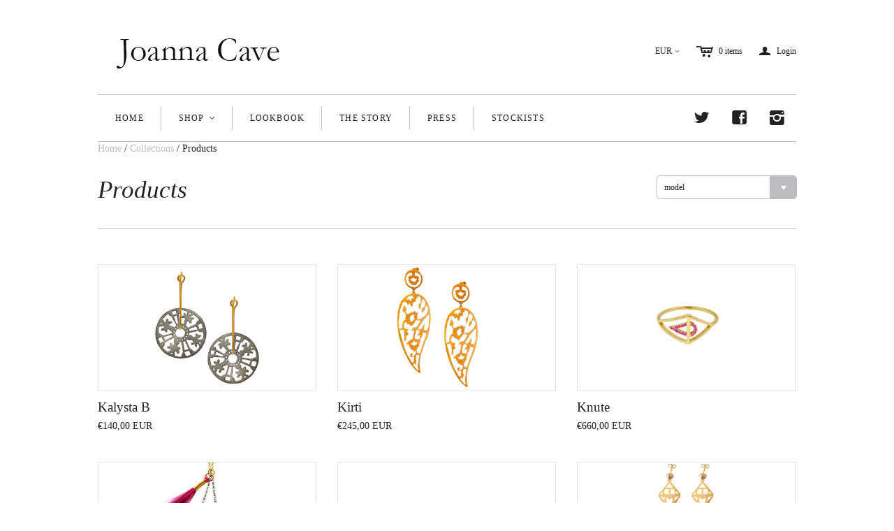

--- FILE ---
content_type: text/html; charset=utf-8
request_url: https://www.joannacave.com/collections/all/model
body_size: 31606
content:
<!DOCTYPE html>
<!--[if lt IE 7]>      <html class="no-js lt-ie10 lt-ie9 lt-ie8 lt-ie7 ie6"> <![endif]-->
<!--[if IE 7]>         <html class="no-js lt-ie10 lt-ie9 lt-ie8 ie7"> <![endif]-->
<!--[if IE 8]>         <html class="no-js lt-ie10 lt-ie9 ie8"> <![endif]-->
<!--[if IE 9]>         <html class="no-js lt-ie10 ie9"> <![endif]-->
<!--[if gt IE 9]><!--> <html class="no-js"> <!--<![endif]-->
<head>
  
  <!--
  ==========================================================================
     Atlantic v7.7.0
     Updated: July 3, 2014
     Website: http://pixelunion.net
     Themes: http://pixelunion.net/themes
  ==========================================================================
  -->

  <meta charset="utf-8">
  <meta http-equiv="X-UA-Compatible" content="IE=edge,chrome=1">
  <title> Products &ndash; Joanna Cave - Official Store </title>

  

  <meta name="viewport" content="width=device-width" />
  <link href="//www.joannacave.com/cdn/shop/t/4/assets/favicon.ico?150" rel="shortcut icon" />
  <meta name="google-site-verification" content="zijYbDllM379KQvDyTapZr7fv6xHK2dZjoozkFk8oGI" />

  <!-- Theme CSS
  ///////////////////////////////////////// -->
  <link href="//www.joannacave.com/cdn/shop/t/4/assets/style.css?v=60137729255215930971674755692" rel="stylesheet" type="text/css" media="all" />


  <!-- Third party JS Assets
  ///////////////////////////////////////// -->
  <script src="//www.joannacave.com/cdn/shop/t/4/assets/modernizr-2.6.2.min.js?v=50531152946347040941404728936" type="text/javascript"></script>
  <script src="//www.joannacave.com/cdn/shop/t/4/assets/jquery-1.9.min.js?v=136492365333074911931404728936" type="text/javascript"></script>

  <script src="//www.joannacave.com/cdn/shopifycloud/storefront/assets/themes_support/option_selection-b017cd28.js" type="text/javascript"></script>

  

  <!-- Fonts
  ///////////////////////////////////////// -->

  <script src="//ajax.googleapis.com/ajax/libs/webfont/1.4.7/webfont.js"></script>
  <script>

    var googleFonts = [];

    
    

    
    

    
    

    
    

    
    

    WebFont.load({
      google: {
        families: googleFonts
      },
      active: function() {
        $(function(){
          $('.main-header').trigger('format-full-navigation');
        });
      }
    });

  </script>

  <!-- Facebook Open Graph -->
<meta property="og:type" content="website" />
<meta property="og:site_name" content="Joanna Cave - Official Store" />
<meta property="og:url" content="https://www.joannacave.com/collections/all/model" />
<meta property="og:title" content="Products" />

  <meta property="og:description" content="" />
  
    <meta property="og:image" content="http://www.joannacave.com/cdn/shop/t/4/assets/logo.png?v=115488031823991766101416504151" />
    <meta property="og:image:secure_url" content="https://www.joannacave.com/cdn/shop/t/4/assets/logo.png?v=115488031823991766101416504151" />
  


<!-- Twitter Card -->

  <meta name="twitter:card" content="summary">
  <meta name="twitter:title" content="Joanna Cave - Official Store" />
  <meta name="twitter:url" content="https://www.joannacave.com/collections/all/model">
  <meta name="twitter:description" content="" />
  
    <meta name="twitter:image" content="//www.joannacave.com/cdn/shop/t/4/assets/logo.png?v=115488031823991766101416504151" />
  


  <!-- Store object
  ///////////////////////////////////////// -->
  <script type="text/javascript">
    settings = {}
    settings.logo                   = true;
    settings.products               = new Array();
    settings.currency               = 'EUR';
    settings.currencyFormat         = "€{{amount_with_comma_separator}} EUR";
    settings.shippingCalculator     = 'true';
    settings.productImageBorders    = true;
    settings.slideshowPagination    = false;
    settings.autoplaySlideshow      = false;
    settings.autoplayDelay          = '3';
    settings.fullsizeProductViewer  = true;
    settings.moneyFormat            = "€{{amount_with_comma_separator}}";
    settings.moneyFormatCurrency    = "€{{amount_with_comma_separator}} EUR";
    
    
    settings.currencySwitcher = true
      
      settings.currencySwitcherFormat = 'money_with_currency_format';
      settings.moneyFormat = "€{{amount_with_comma_separator}} EUR";
      

      
      settings.defaultCurrency = 'EUR';
      
    

    shopCurrency = settings.currency;
  </script>

  <script>window.performance && window.performance.mark && window.performance.mark('shopify.content_for_header.start');</script><meta id="shopify-digital-wallet" name="shopify-digital-wallet" content="/1746500/digital_wallets/dialog">
<link rel="alternate" type="application/atom+xml" title="Feed" href="/collections/all/model.atom" />
<link rel="alternate" hreflang="x-default" href="https://www.joannacave.com/collections/all/model">
<link rel="alternate" hreflang="en" href="https://www.joannacave.com/collections/all/model">
<link rel="alternate" hreflang="el" href="https://www.joannacave.com/el/collections/all/model">
<script async="async" src="/checkouts/internal/preloads.js?locale=en-GR"></script>
<script id="shopify-features" type="application/json">{"accessToken":"a5b2e160c2f3e012ed72437abb77a9b3","betas":["rich-media-storefront-analytics"],"domain":"www.joannacave.com","predictiveSearch":true,"shopId":1746500,"locale":"en"}</script>
<script>var Shopify = Shopify || {};
Shopify.shop = "joannacave.myshopify.com";
Shopify.locale = "en";
Shopify.currency = {"active":"EUR","rate":"1.0"};
Shopify.country = "GR";
Shopify.theme = {"name":"Atlantic","id":8299457,"schema_name":null,"schema_version":null,"theme_store_id":566,"role":"main"};
Shopify.theme.handle = "null";
Shopify.theme.style = {"id":null,"handle":null};
Shopify.cdnHost = "www.joannacave.com/cdn";
Shopify.routes = Shopify.routes || {};
Shopify.routes.root = "/";</script>
<script type="module">!function(o){(o.Shopify=o.Shopify||{}).modules=!0}(window);</script>
<script>!function(o){function n(){var o=[];function n(){o.push(Array.prototype.slice.apply(arguments))}return n.q=o,n}var t=o.Shopify=o.Shopify||{};t.loadFeatures=n(),t.autoloadFeatures=n()}(window);</script>
<script id="shop-js-analytics" type="application/json">{"pageType":"collection"}</script>
<script defer="defer" async type="module" src="//www.joannacave.com/cdn/shopifycloud/shop-js/modules/v2/client.init-shop-cart-sync_C5BV16lS.en.esm.js"></script>
<script defer="defer" async type="module" src="//www.joannacave.com/cdn/shopifycloud/shop-js/modules/v2/chunk.common_CygWptCX.esm.js"></script>
<script type="module">
  await import("//www.joannacave.com/cdn/shopifycloud/shop-js/modules/v2/client.init-shop-cart-sync_C5BV16lS.en.esm.js");
await import("//www.joannacave.com/cdn/shopifycloud/shop-js/modules/v2/chunk.common_CygWptCX.esm.js");

  window.Shopify.SignInWithShop?.initShopCartSync?.({"fedCMEnabled":true,"windoidEnabled":true});

</script>
<script id="__st">var __st={"a":1746500,"offset":7200,"reqid":"e274c1cb-a852-4706-b482-2cf41f74fad0-1768738109","pageurl":"www.joannacave.com\/collections\/all\/model","u":"c7eaf040e053","p":"collection"};</script>
<script>window.ShopifyPaypalV4VisibilityTracking = true;</script>
<script id="captcha-bootstrap">!function(){'use strict';const t='contact',e='account',n='new_comment',o=[[t,t],['blogs',n],['comments',n],[t,'customer']],c=[[e,'customer_login'],[e,'guest_login'],[e,'recover_customer_password'],[e,'create_customer']],r=t=>t.map((([t,e])=>`form[action*='/${t}']:not([data-nocaptcha='true']) input[name='form_type'][value='${e}']`)).join(','),a=t=>()=>t?[...document.querySelectorAll(t)].map((t=>t.form)):[];function s(){const t=[...o],e=r(t);return a(e)}const i='password',u='form_key',d=['recaptcha-v3-token','g-recaptcha-response','h-captcha-response',i],f=()=>{try{return window.sessionStorage}catch{return}},m='__shopify_v',_=t=>t.elements[u];function p(t,e,n=!1){try{const o=window.sessionStorage,c=JSON.parse(o.getItem(e)),{data:r}=function(t){const{data:e,action:n}=t;return t[m]||n?{data:e,action:n}:{data:t,action:n}}(c);for(const[e,n]of Object.entries(r))t.elements[e]&&(t.elements[e].value=n);n&&o.removeItem(e)}catch(o){console.error('form repopulation failed',{error:o})}}const l='form_type',E='cptcha';function T(t){t.dataset[E]=!0}const w=window,h=w.document,L='Shopify',v='ce_forms',y='captcha';let A=!1;((t,e)=>{const n=(g='f06e6c50-85a8-45c8-87d0-21a2b65856fe',I='https://cdn.shopify.com/shopifycloud/storefront-forms-hcaptcha/ce_storefront_forms_captcha_hcaptcha.v1.5.2.iife.js',D={infoText:'Protected by hCaptcha',privacyText:'Privacy',termsText:'Terms'},(t,e,n)=>{const o=w[L][v],c=o.bindForm;if(c)return c(t,g,e,D).then(n);var r;o.q.push([[t,g,e,D],n]),r=I,A||(h.body.append(Object.assign(h.createElement('script'),{id:'captcha-provider',async:!0,src:r})),A=!0)});var g,I,D;w[L]=w[L]||{},w[L][v]=w[L][v]||{},w[L][v].q=[],w[L][y]=w[L][y]||{},w[L][y].protect=function(t,e){n(t,void 0,e),T(t)},Object.freeze(w[L][y]),function(t,e,n,w,h,L){const[v,y,A,g]=function(t,e,n){const i=e?o:[],u=t?c:[],d=[...i,...u],f=r(d),m=r(i),_=r(d.filter((([t,e])=>n.includes(e))));return[a(f),a(m),a(_),s()]}(w,h,L),I=t=>{const e=t.target;return e instanceof HTMLFormElement?e:e&&e.form},D=t=>v().includes(t);t.addEventListener('submit',(t=>{const e=I(t);if(!e)return;const n=D(e)&&!e.dataset.hcaptchaBound&&!e.dataset.recaptchaBound,o=_(e),c=g().includes(e)&&(!o||!o.value);(n||c)&&t.preventDefault(),c&&!n&&(function(t){try{if(!f())return;!function(t){const e=f();if(!e)return;const n=_(t);if(!n)return;const o=n.value;o&&e.removeItem(o)}(t);const e=Array.from(Array(32),(()=>Math.random().toString(36)[2])).join('');!function(t,e){_(t)||t.append(Object.assign(document.createElement('input'),{type:'hidden',name:u})),t.elements[u].value=e}(t,e),function(t,e){const n=f();if(!n)return;const o=[...t.querySelectorAll(`input[type='${i}']`)].map((({name:t})=>t)),c=[...d,...o],r={};for(const[a,s]of new FormData(t).entries())c.includes(a)||(r[a]=s);n.setItem(e,JSON.stringify({[m]:1,action:t.action,data:r}))}(t,e)}catch(e){console.error('failed to persist form',e)}}(e),e.submit())}));const S=(t,e)=>{t&&!t.dataset[E]&&(n(t,e.some((e=>e===t))),T(t))};for(const o of['focusin','change'])t.addEventListener(o,(t=>{const e=I(t);D(e)&&S(e,y())}));const B=e.get('form_key'),M=e.get(l),P=B&&M;t.addEventListener('DOMContentLoaded',(()=>{const t=y();if(P)for(const e of t)e.elements[l].value===M&&p(e,B);[...new Set([...A(),...v().filter((t=>'true'===t.dataset.shopifyCaptcha))])].forEach((e=>S(e,t)))}))}(h,new URLSearchParams(w.location.search),n,t,e,['guest_login'])})(!0,!0)}();</script>
<script integrity="sha256-4kQ18oKyAcykRKYeNunJcIwy7WH5gtpwJnB7kiuLZ1E=" data-source-attribution="shopify.loadfeatures" defer="defer" src="//www.joannacave.com/cdn/shopifycloud/storefront/assets/storefront/load_feature-a0a9edcb.js" crossorigin="anonymous"></script>
<script data-source-attribution="shopify.dynamic_checkout.dynamic.init">var Shopify=Shopify||{};Shopify.PaymentButton=Shopify.PaymentButton||{isStorefrontPortableWallets:!0,init:function(){window.Shopify.PaymentButton.init=function(){};var t=document.createElement("script");t.src="https://www.joannacave.com/cdn/shopifycloud/portable-wallets/latest/portable-wallets.en.js",t.type="module",document.head.appendChild(t)}};
</script>
<script data-source-attribution="shopify.dynamic_checkout.buyer_consent">
  function portableWalletsHideBuyerConsent(e){var t=document.getElementById("shopify-buyer-consent"),n=document.getElementById("shopify-subscription-policy-button");t&&n&&(t.classList.add("hidden"),t.setAttribute("aria-hidden","true"),n.removeEventListener("click",e))}function portableWalletsShowBuyerConsent(e){var t=document.getElementById("shopify-buyer-consent"),n=document.getElementById("shopify-subscription-policy-button");t&&n&&(t.classList.remove("hidden"),t.removeAttribute("aria-hidden"),n.addEventListener("click",e))}window.Shopify?.PaymentButton&&(window.Shopify.PaymentButton.hideBuyerConsent=portableWalletsHideBuyerConsent,window.Shopify.PaymentButton.showBuyerConsent=portableWalletsShowBuyerConsent);
</script>
<script data-source-attribution="shopify.dynamic_checkout.cart.bootstrap">document.addEventListener("DOMContentLoaded",(function(){function t(){return document.querySelector("shopify-accelerated-checkout-cart, shopify-accelerated-checkout")}if(t())Shopify.PaymentButton.init();else{new MutationObserver((function(e,n){t()&&(Shopify.PaymentButton.init(),n.disconnect())})).observe(document.body,{childList:!0,subtree:!0})}}));
</script>
<link id="shopify-accelerated-checkout-styles" rel="stylesheet" media="screen" href="https://www.joannacave.com/cdn/shopifycloud/portable-wallets/latest/accelerated-checkout-backwards-compat.css" crossorigin="anonymous">
<style id="shopify-accelerated-checkout-cart">
        #shopify-buyer-consent {
  margin-top: 1em;
  display: inline-block;
  width: 100%;
}

#shopify-buyer-consent.hidden {
  display: none;
}

#shopify-subscription-policy-button {
  background: none;
  border: none;
  padding: 0;
  text-decoration: underline;
  font-size: inherit;
  cursor: pointer;
}

#shopify-subscription-policy-button::before {
  box-shadow: none;
}

      </style>

<script>window.performance && window.performance.mark && window.performance.mark('shopify.content_for_header.end');</script>
  
  
  
  

 <meta name="facebook-domain-verification" content="43ak4ul6x4hhnk6c1e0afhnfdj3dwu" />
  
<link rel="canonical" href="https://www.joannacave.com/collections/all/model">
<link href="https://monorail-edge.shopifysvc.com" rel="dns-prefetch">
<script>(function(){if ("sendBeacon" in navigator && "performance" in window) {try {var session_token_from_headers = performance.getEntriesByType('navigation')[0].serverTiming.find(x => x.name == '_s').description;} catch {var session_token_from_headers = undefined;}var session_cookie_matches = document.cookie.match(/_shopify_s=([^;]*)/);var session_token_from_cookie = session_cookie_matches && session_cookie_matches.length === 2 ? session_cookie_matches[1] : "";var session_token = session_token_from_headers || session_token_from_cookie || "";function handle_abandonment_event(e) {var entries = performance.getEntries().filter(function(entry) {return /monorail-edge.shopifysvc.com/.test(entry.name);});if (!window.abandonment_tracked && entries.length === 0) {window.abandonment_tracked = true;var currentMs = Date.now();var navigation_start = performance.timing.navigationStart;var payload = {shop_id: 1746500,url: window.location.href,navigation_start,duration: currentMs - navigation_start,session_token,page_type: "collection"};window.navigator.sendBeacon("https://monorail-edge.shopifysvc.com/v1/produce", JSON.stringify({schema_id: "online_store_buyer_site_abandonment/1.1",payload: payload,metadata: {event_created_at_ms: currentMs,event_sent_at_ms: currentMs}}));}}window.addEventListener('pagehide', handle_abandonment_event);}}());</script>
<script id="web-pixels-manager-setup">(function e(e,d,r,n,o){if(void 0===o&&(o={}),!Boolean(null===(a=null===(i=window.Shopify)||void 0===i?void 0:i.analytics)||void 0===a?void 0:a.replayQueue)){var i,a;window.Shopify=window.Shopify||{};var t=window.Shopify;t.analytics=t.analytics||{};var s=t.analytics;s.replayQueue=[],s.publish=function(e,d,r){return s.replayQueue.push([e,d,r]),!0};try{self.performance.mark("wpm:start")}catch(e){}var l=function(){var e={modern:/Edge?\/(1{2}[4-9]|1[2-9]\d|[2-9]\d{2}|\d{4,})\.\d+(\.\d+|)|Firefox\/(1{2}[4-9]|1[2-9]\d|[2-9]\d{2}|\d{4,})\.\d+(\.\d+|)|Chrom(ium|e)\/(9{2}|\d{3,})\.\d+(\.\d+|)|(Maci|X1{2}).+ Version\/(15\.\d+|(1[6-9]|[2-9]\d|\d{3,})\.\d+)([,.]\d+|)( \(\w+\)|)( Mobile\/\w+|) Safari\/|Chrome.+OPR\/(9{2}|\d{3,})\.\d+\.\d+|(CPU[ +]OS|iPhone[ +]OS|CPU[ +]iPhone|CPU IPhone OS|CPU iPad OS)[ +]+(15[._]\d+|(1[6-9]|[2-9]\d|\d{3,})[._]\d+)([._]\d+|)|Android:?[ /-](13[3-9]|1[4-9]\d|[2-9]\d{2}|\d{4,})(\.\d+|)(\.\d+|)|Android.+Firefox\/(13[5-9]|1[4-9]\d|[2-9]\d{2}|\d{4,})\.\d+(\.\d+|)|Android.+Chrom(ium|e)\/(13[3-9]|1[4-9]\d|[2-9]\d{2}|\d{4,})\.\d+(\.\d+|)|SamsungBrowser\/([2-9]\d|\d{3,})\.\d+/,legacy:/Edge?\/(1[6-9]|[2-9]\d|\d{3,})\.\d+(\.\d+|)|Firefox\/(5[4-9]|[6-9]\d|\d{3,})\.\d+(\.\d+|)|Chrom(ium|e)\/(5[1-9]|[6-9]\d|\d{3,})\.\d+(\.\d+|)([\d.]+$|.*Safari\/(?![\d.]+ Edge\/[\d.]+$))|(Maci|X1{2}).+ Version\/(10\.\d+|(1[1-9]|[2-9]\d|\d{3,})\.\d+)([,.]\d+|)( \(\w+\)|)( Mobile\/\w+|) Safari\/|Chrome.+OPR\/(3[89]|[4-9]\d|\d{3,})\.\d+\.\d+|(CPU[ +]OS|iPhone[ +]OS|CPU[ +]iPhone|CPU IPhone OS|CPU iPad OS)[ +]+(10[._]\d+|(1[1-9]|[2-9]\d|\d{3,})[._]\d+)([._]\d+|)|Android:?[ /-](13[3-9]|1[4-9]\d|[2-9]\d{2}|\d{4,})(\.\d+|)(\.\d+|)|Mobile Safari.+OPR\/([89]\d|\d{3,})\.\d+\.\d+|Android.+Firefox\/(13[5-9]|1[4-9]\d|[2-9]\d{2}|\d{4,})\.\d+(\.\d+|)|Android.+Chrom(ium|e)\/(13[3-9]|1[4-9]\d|[2-9]\d{2}|\d{4,})\.\d+(\.\d+|)|Android.+(UC? ?Browser|UCWEB|U3)[ /]?(15\.([5-9]|\d{2,})|(1[6-9]|[2-9]\d|\d{3,})\.\d+)\.\d+|SamsungBrowser\/(5\.\d+|([6-9]|\d{2,})\.\d+)|Android.+MQ{2}Browser\/(14(\.(9|\d{2,})|)|(1[5-9]|[2-9]\d|\d{3,})(\.\d+|))(\.\d+|)|K[Aa][Ii]OS\/(3\.\d+|([4-9]|\d{2,})\.\d+)(\.\d+|)/},d=e.modern,r=e.legacy,n=navigator.userAgent;return n.match(d)?"modern":n.match(r)?"legacy":"unknown"}(),u="modern"===l?"modern":"legacy",c=(null!=n?n:{modern:"",legacy:""})[u],f=function(e){return[e.baseUrl,"/wpm","/b",e.hashVersion,"modern"===e.buildTarget?"m":"l",".js"].join("")}({baseUrl:d,hashVersion:r,buildTarget:u}),m=function(e){var d=e.version,r=e.bundleTarget,n=e.surface,o=e.pageUrl,i=e.monorailEndpoint;return{emit:function(e){var a=e.status,t=e.errorMsg,s=(new Date).getTime(),l=JSON.stringify({metadata:{event_sent_at_ms:s},events:[{schema_id:"web_pixels_manager_load/3.1",payload:{version:d,bundle_target:r,page_url:o,status:a,surface:n,error_msg:t},metadata:{event_created_at_ms:s}}]});if(!i)return console&&console.warn&&console.warn("[Web Pixels Manager] No Monorail endpoint provided, skipping logging."),!1;try{return self.navigator.sendBeacon.bind(self.navigator)(i,l)}catch(e){}var u=new XMLHttpRequest;try{return u.open("POST",i,!0),u.setRequestHeader("Content-Type","text/plain"),u.send(l),!0}catch(e){return console&&console.warn&&console.warn("[Web Pixels Manager] Got an unhandled error while logging to Monorail."),!1}}}}({version:r,bundleTarget:l,surface:e.surface,pageUrl:self.location.href,monorailEndpoint:e.monorailEndpoint});try{o.browserTarget=l,function(e){var d=e.src,r=e.async,n=void 0===r||r,o=e.onload,i=e.onerror,a=e.sri,t=e.scriptDataAttributes,s=void 0===t?{}:t,l=document.createElement("script"),u=document.querySelector("head"),c=document.querySelector("body");if(l.async=n,l.src=d,a&&(l.integrity=a,l.crossOrigin="anonymous"),s)for(var f in s)if(Object.prototype.hasOwnProperty.call(s,f))try{l.dataset[f]=s[f]}catch(e){}if(o&&l.addEventListener("load",o),i&&l.addEventListener("error",i),u)u.appendChild(l);else{if(!c)throw new Error("Did not find a head or body element to append the script");c.appendChild(l)}}({src:f,async:!0,onload:function(){if(!function(){var e,d;return Boolean(null===(d=null===(e=window.Shopify)||void 0===e?void 0:e.analytics)||void 0===d?void 0:d.initialized)}()){var d=window.webPixelsManager.init(e)||void 0;if(d){var r=window.Shopify.analytics;r.replayQueue.forEach((function(e){var r=e[0],n=e[1],o=e[2];d.publishCustomEvent(r,n,o)})),r.replayQueue=[],r.publish=d.publishCustomEvent,r.visitor=d.visitor,r.initialized=!0}}},onerror:function(){return m.emit({status:"failed",errorMsg:"".concat(f," has failed to load")})},sri:function(e){var d=/^sha384-[A-Za-z0-9+/=]+$/;return"string"==typeof e&&d.test(e)}(c)?c:"",scriptDataAttributes:o}),m.emit({status:"loading"})}catch(e){m.emit({status:"failed",errorMsg:(null==e?void 0:e.message)||"Unknown error"})}}})({shopId: 1746500,storefrontBaseUrl: "https://www.joannacave.com",extensionsBaseUrl: "https://extensions.shopifycdn.com/cdn/shopifycloud/web-pixels-manager",monorailEndpoint: "https://monorail-edge.shopifysvc.com/unstable/produce_batch",surface: "storefront-renderer",enabledBetaFlags: ["2dca8a86"],webPixelsConfigList: [{"id":"943456590","configuration":"{\"config\":\"{\\\"pixel_id\\\":\\\"G-2S7SFPLEW0\\\",\\\"gtag_events\\\":[{\\\"type\\\":\\\"purchase\\\",\\\"action_label\\\":\\\"G-2S7SFPLEW0\\\"},{\\\"type\\\":\\\"page_view\\\",\\\"action_label\\\":\\\"G-2S7SFPLEW0\\\"},{\\\"type\\\":\\\"view_item\\\",\\\"action_label\\\":\\\"G-2S7SFPLEW0\\\"},{\\\"type\\\":\\\"search\\\",\\\"action_label\\\":\\\"G-2S7SFPLEW0\\\"},{\\\"type\\\":\\\"add_to_cart\\\",\\\"action_label\\\":\\\"G-2S7SFPLEW0\\\"},{\\\"type\\\":\\\"begin_checkout\\\",\\\"action_label\\\":\\\"G-2S7SFPLEW0\\\"},{\\\"type\\\":\\\"add_payment_info\\\",\\\"action_label\\\":\\\"G-2S7SFPLEW0\\\"}],\\\"enable_monitoring_mode\\\":false}\"}","eventPayloadVersion":"v1","runtimeContext":"OPEN","scriptVersion":"b2a88bafab3e21179ed38636efcd8a93","type":"APP","apiClientId":1780363,"privacyPurposes":[],"dataSharingAdjustments":{"protectedCustomerApprovalScopes":["read_customer_address","read_customer_email","read_customer_name","read_customer_personal_data","read_customer_phone"]}},{"id":"421495118","configuration":"{\"pixel_id\":\"474431467211640\",\"pixel_type\":\"facebook_pixel\",\"metaapp_system_user_token\":\"-\"}","eventPayloadVersion":"v1","runtimeContext":"OPEN","scriptVersion":"ca16bc87fe92b6042fbaa3acc2fbdaa6","type":"APP","apiClientId":2329312,"privacyPurposes":["ANALYTICS","MARKETING","SALE_OF_DATA"],"dataSharingAdjustments":{"protectedCustomerApprovalScopes":["read_customer_address","read_customer_email","read_customer_name","read_customer_personal_data","read_customer_phone"]}},{"id":"194740558","eventPayloadVersion":"v1","runtimeContext":"LAX","scriptVersion":"1","type":"CUSTOM","privacyPurposes":["ANALYTICS"],"name":"Google Analytics tag (migrated)"},{"id":"shopify-app-pixel","configuration":"{}","eventPayloadVersion":"v1","runtimeContext":"STRICT","scriptVersion":"0450","apiClientId":"shopify-pixel","type":"APP","privacyPurposes":["ANALYTICS","MARKETING"]},{"id":"shopify-custom-pixel","eventPayloadVersion":"v1","runtimeContext":"LAX","scriptVersion":"0450","apiClientId":"shopify-pixel","type":"CUSTOM","privacyPurposes":["ANALYTICS","MARKETING"]}],isMerchantRequest: false,initData: {"shop":{"name":"Joanna Cave - Official Store","paymentSettings":{"currencyCode":"EUR"},"myshopifyDomain":"joannacave.myshopify.com","countryCode":"GR","storefrontUrl":"https:\/\/www.joannacave.com"},"customer":null,"cart":null,"checkout":null,"productVariants":[],"purchasingCompany":null},},"https://www.joannacave.com/cdn","fcfee988w5aeb613cpc8e4bc33m6693e112",{"modern":"","legacy":""},{"shopId":"1746500","storefrontBaseUrl":"https:\/\/www.joannacave.com","extensionBaseUrl":"https:\/\/extensions.shopifycdn.com\/cdn\/shopifycloud\/web-pixels-manager","surface":"storefront-renderer","enabledBetaFlags":"[\"2dca8a86\"]","isMerchantRequest":"false","hashVersion":"fcfee988w5aeb613cpc8e4bc33m6693e112","publish":"custom","events":"[[\"page_viewed\",{}],[\"collection_viewed\",{\"collection\":{\"id\":\"\",\"title\":\"Products\",\"productVariants\":[{\"price\":{\"amount\":140.0,\"currencyCode\":\"EUR\"},\"product\":{\"title\":\"Kalysta B\",\"vendor\":\"JC\",\"id\":\"352706313\",\"untranslatedTitle\":\"Kalysta B\",\"url\":\"\/products\/kalysta\",\"type\":\"Earrings\"},\"id\":\"878936905\",\"image\":{\"src\":\"\/\/www.joannacave.com\/cdn\/shop\/products\/Kalysta1.jpg?v=1600704003\"},\"sku\":\"\",\"title\":\"Oxidized and gold plated recycled sterling silver\",\"untranslatedTitle\":\"Oxidized and gold plated recycled sterling silver\"},{\"price\":{\"amount\":245.0,\"currencyCode\":\"EUR\"},\"product\":{\"title\":\"Kirti\",\"vendor\":\"JC\",\"id\":\"62430871570\",\"untranslatedTitle\":\"Kirti\",\"url\":\"\/products\/kirti\",\"type\":\"Earrings\"},\"id\":\"633282986002\",\"image\":{\"src\":\"\/\/www.joannacave.com\/cdn\/shop\/products\/Kirti.jpg?v=1511594171\"},\"sku\":\"\",\"title\":\"Gold Plated Silver \/ Vintage\",\"untranslatedTitle\":\"Gold Plated Silver \/ Vintage\"},{\"price\":{\"amount\":660.0,\"currencyCode\":\"EUR\"},\"product\":{\"title\":\"Knute\",\"vendor\":\"JC\",\"id\":\"9864228946\",\"untranslatedTitle\":\"Knute\",\"url\":\"\/products\/knute\",\"type\":\"Fine Collection Item\"},\"id\":\"37314353362\",\"image\":{\"src\":\"\/\/www.joannacave.com\/cdn\/shop\/products\/Knute_WEB.jpg?v=1511713881\"},\"sku\":\"\",\"title\":\"yellow gold \/ 53\",\"untranslatedTitle\":\"yellow gold \/ 53\"},{\"price\":{\"amount\":80.0,\"currencyCode\":\"EUR\"},\"product\":{\"title\":\"Krupa\",\"vendor\":\"JC\",\"id\":\"383835304\",\"untranslatedTitle\":\"Krupa\",\"url\":\"\/products\/krupa\",\"type\":\"Necklaces\"},\"id\":\"1019713280\",\"image\":{\"src\":\"\/\/www.joannacave.com\/cdn\/shop\/products\/Krupa.jpg?v=1448635694\"},\"sku\":\"\",\"title\":\"Oxidized and gold plated recycled sterling silver\",\"untranslatedTitle\":\"Oxidized and gold plated recycled sterling silver\"},{\"price\":{\"amount\":780.0,\"currencyCode\":\"EUR\"},\"product\":{\"title\":\"Lamont\",\"vendor\":\"JC\",\"id\":\"9864167762\",\"untranslatedTitle\":\"Lamont\",\"url\":\"\/products\/lamont\",\"type\":\"Fine Collection Item\"},\"id\":\"37313309458\",\"image\":{\"src\":\"\/\/www.joannacave.com\/cdn\/shop\/products\/ring-Lamont-917x533.jpg?v=1498665776\"},\"sku\":\"\",\"title\":\"rose gold \/ 53\",\"untranslatedTitle\":\"rose gold \/ 53\"},{\"price\":{\"amount\":270.0,\"currencyCode\":\"EUR\"},\"product\":{\"title\":\"Louisa\",\"vendor\":\"JC\",\"id\":\"340571157\",\"untranslatedTitle\":\"Louisa\",\"url\":\"\/products\/louisa\",\"type\":\"Earrings\"},\"id\":\"831143473\",\"image\":{\"src\":\"\/\/www.joannacave.com\/cdn\/shop\/products\/Louisa.jpg?v=1448378065\"},\"sku\":\"\",\"title\":\"Gold plated recycled sterling silver\",\"untranslatedTitle\":\"Gold plated recycled sterling silver\"},{\"price\":{\"amount\":350.0,\"currencyCode\":\"EUR\"},\"product\":{\"title\":\"Mala G\/P\",\"vendor\":\"JC\",\"id\":\"9867768082\",\"untranslatedTitle\":\"Mala G\/P\",\"url\":\"\/products\/mala-1\",\"type\":\"Earrings\"},\"id\":\"37382598290\",\"image\":{\"src\":\"\/\/www.joannacave.com\/cdn\/shop\/products\/ear-Mala.jpg?v=1498723640\"},\"sku\":\"\",\"title\":\"Gold plated recycled sterling silver\",\"untranslatedTitle\":\"Gold plated recycled sterling silver\"},{\"price\":{\"amount\":440.0,\"currencyCode\":\"EUR\"},\"product\":{\"title\":\"Mika\",\"vendor\":\"JC\",\"id\":\"9867555282\",\"untranslatedTitle\":\"Mika\",\"url\":\"\/products\/mika\",\"type\":\"Fine Collection Item\"},\"id\":\"37379460498\",\"image\":{\"src\":\"\/\/www.joannacave.com\/cdn\/shop\/products\/Mika_WEB.jpg?v=1511714388\"},\"sku\":\"\",\"title\":\"18k carat yellow gold\",\"untranslatedTitle\":\"18k carat yellow gold\"},{\"price\":{\"amount\":250.0,\"currencyCode\":\"EUR\"},\"product\":{\"title\":\"Nalini GP\",\"vendor\":\"JC\",\"id\":\"383833096\",\"untranslatedTitle\":\"Nalini GP\",\"url\":\"\/products\/nalini\",\"type\":\"Earrings\"},\"id\":\"1019692068\",\"image\":{\"src\":\"\/\/www.joannacave.com\/cdn\/shop\/products\/Nalini_GP.jpg?v=1448378450\"},\"sku\":\"\",\"title\":\"Gold plated recycled sterling silver\",\"untranslatedTitle\":\"Gold plated recycled sterling silver\"},{\"price\":{\"amount\":750.0,\"currencyCode\":\"EUR\"},\"product\":{\"title\":\"Nanna\",\"vendor\":\"JC\",\"id\":\"9867392978\",\"untranslatedTitle\":\"Nanna\",\"url\":\"\/products\/nanna\",\"type\":\"Fine Collection Item\"},\"id\":\"37377034450\",\"image\":{\"src\":\"\/\/www.joannacave.com\/cdn\/shop\/products\/neckNanna.jpg?v=1498717904\"},\"sku\":\"\",\"title\":\"18k carat yellow gold\",\"untranslatedTitle\":\"18k carat yellow gold\"},{\"price\":{\"amount\":950.0,\"currencyCode\":\"EUR\"},\"product\":{\"title\":\"Nemea\",\"vendor\":\"JC\",\"id\":\"9867504210\",\"untranslatedTitle\":\"Nemea\",\"url\":\"\/products\/nemea\",\"type\":\"Fine Collection Item\"},\"id\":\"37378607314\",\"image\":{\"src\":\"\/\/www.joannacave.com\/cdn\/shop\/products\/neckNemeaB.jpg?v=1498723004\"},\"sku\":\"\",\"title\":\"18k carat yellow gold\",\"untranslatedTitle\":\"18k carat yellow gold\"},{\"price\":{\"amount\":230.0,\"currencyCode\":\"EUR\"},\"product\":{\"title\":\"Nilaya R\",\"vendor\":\"JC\",\"id\":\"383833556\",\"untranslatedTitle\":\"Nilaya R\",\"url\":\"\/products\/nilaya\",\"type\":\"Earrings\"},\"id\":\"1019699332\",\"image\":{\"src\":\"\/\/www.joannacave.com\/cdn\/shop\/products\/Nilaya_R.jpg?v=1448635869\"},\"sku\":\"\",\"title\":\"Rose plated recycled sterling silver\",\"untranslatedTitle\":\"Rose plated recycled sterling silver\"},{\"price\":{\"amount\":1100.0,\"currencyCode\":\"EUR\"},\"product\":{\"title\":\"Nina\",\"vendor\":\"JC\",\"id\":\"9875312146\",\"untranslatedTitle\":\"Nina\",\"url\":\"\/products\/nina\",\"type\":\"Fine Collection Item\"},\"id\":\"32296355004510\",\"image\":{\"src\":\"\/\/www.joannacave.com\/cdn\/shop\/products\/ring-Nina-917x533.jpg?v=1498810235\"},\"sku\":\"\",\"title\":\"52 \/ yellow gold\",\"untranslatedTitle\":\"52 \/ yellow gold\"},{\"price\":{\"amount\":1450.0,\"currencyCode\":\"EUR\"},\"product\":{\"title\":\"Oili\",\"vendor\":\"JC\",\"id\":\"9867542034\",\"untranslatedTitle\":\"Oili\",\"url\":\"\/products\/oili\",\"type\":\"Fine Collection Item\"},\"id\":\"37379247762\",\"image\":{\"src\":\"\/\/www.joannacave.com\/cdn\/shop\/products\/neckOiliB.jpg?v=1498723168\"},\"sku\":\"\",\"title\":\"18k carat yellow gold\",\"untranslatedTitle\":\"18k carat yellow gold\"},{\"price\":{\"amount\":500.0,\"currencyCode\":\"EUR\"},\"product\":{\"title\":\"Orpheus\",\"vendor\":\"JC\",\"id\":\"9867453906\",\"untranslatedTitle\":\"Orpheus\",\"url\":\"\/products\/orpheus\",\"type\":\"Fine Collection Item\"},\"id\":\"37377776082\",\"image\":{\"src\":\"\/\/www.joannacave.com\/cdn\/shop\/products\/neckOrpheus.jpg?v=1498718749\"},\"sku\":\"\",\"title\":\"18k carat rose gold\",\"untranslatedTitle\":\"18k carat rose gold\"},{\"price\":{\"amount\":240.0,\"currencyCode\":\"EUR\"},\"product\":{\"title\":\"Pavlina\",\"vendor\":\"JC\",\"id\":\"383543604\",\"untranslatedTitle\":\"Pavlina\",\"url\":\"\/products\/pavlina\",\"type\":\"Bracelets\"},\"id\":\"1018172888\",\"image\":{\"src\":\"\/\/www.joannacave.com\/cdn\/shop\/products\/Pavlina.jpg?v=1448376744\"},\"sku\":\"\",\"title\":\"Gold plated recycled sterling silver\",\"untranslatedTitle\":\"Gold plated recycled sterling silver\"},{\"price\":{\"amount\":200.0,\"currencyCode\":\"EUR\"},\"product\":{\"title\":\"Pilar\",\"vendor\":\"JC\",\"id\":\"383538524\",\"untranslatedTitle\":\"Pilar\",\"url\":\"\/products\/pilar\",\"type\":\"Earrings\"},\"id\":\"1018138860\",\"image\":{\"src\":\"\/\/www.joannacave.com\/cdn\/shop\/products\/Pilar.jpg?v=1599976576\"},\"sku\":\"\",\"title\":\"Rose plated sterling silver\",\"untranslatedTitle\":\"Rose plated sterling silver\"},{\"price\":{\"amount\":120.0,\"currencyCode\":\"EUR\"},\"product\":{\"title\":\"Porto 925\",\"vendor\":\"JC\",\"id\":\"452511040\",\"untranslatedTitle\":\"Porto 925\",\"url\":\"\/products\/porto-925\",\"type\":\"Earrings\"},\"id\":\"1270091984\",\"image\":{\"src\":\"\/\/www.joannacave.com\/cdn\/shop\/products\/Porto_925.jpg?v=1620492966\"},\"sku\":\"\",\"title\":\"sterling silver\",\"untranslatedTitle\":\"sterling silver\"},{\"price\":{\"amount\":250.0,\"currencyCode\":\"EUR\"},\"product\":{\"title\":\"Porto GP\",\"vendor\":\"JC\",\"id\":\"6563145187422\",\"untranslatedTitle\":\"Porto GP\",\"url\":\"\/products\/porto-gp-1\",\"type\":\"Earrings\"},\"id\":\"39340828000350\",\"image\":{\"src\":\"\/\/www.joannacave.com\/cdn\/shop\/products\/POtoweb_1a5c7594-5eb9-4978-a55d-b828d0dc3821.jpg?v=1620493100\"},\"sku\":null,\"title\":\"Gold plated silver\",\"untranslatedTitle\":\"Gold plated silver\"},{\"price\":{\"amount\":235.0,\"currencyCode\":\"EUR\"},\"product\":{\"title\":\"Ruby\",\"vendor\":\"JC\",\"id\":\"383531300\",\"untranslatedTitle\":\"Ruby\",\"url\":\"\/products\/ruby\",\"type\":\"Earrings\"},\"id\":\"1018095664\",\"image\":{\"src\":\"\/\/www.joannacave.com\/cdn\/shop\/products\/Ruby1.jpg?v=1599977044\"},\"sku\":\"\",\"title\":\"Gold plated recycled sterling silver\",\"untranslatedTitle\":\"Gold plated recycled sterling silver\"},{\"price\":{\"amount\":920.0,\"currencyCode\":\"EUR\"},\"product\":{\"title\":\"Saga\",\"vendor\":\"JC\",\"id\":\"9864218258\",\"untranslatedTitle\":\"Saga\",\"url\":\"\/products\/saga\",\"type\":\"Fine Collection Item\"},\"id\":\"37314187666\",\"image\":{\"src\":\"\/\/www.joannacave.com\/cdn\/shop\/products\/ring-Saga-917x533-2.jpg?v=1498667472\"},\"sku\":\"\",\"title\":\"yellow gold \/ 53\",\"untranslatedTitle\":\"yellow gold \/ 53\"},{\"price\":{\"amount\":840.0,\"currencyCode\":\"EUR\"},\"product\":{\"title\":\"Sigrid\",\"vendor\":\"JC\",\"id\":\"9867417618\",\"untranslatedTitle\":\"Sigrid\",\"url\":\"\/products\/sigrid\",\"type\":\"Fine Collection Item\"},\"id\":\"37377337810\",\"image\":{\"src\":\"\/\/www.joannacave.com\/cdn\/shop\/products\/neckSigridB.jpg?v=1498722331\"},\"sku\":\"\",\"title\":\"18k carat yellow gold\",\"untranslatedTitle\":\"18k carat yellow gold\"},{\"price\":{\"amount\":220.0,\"currencyCode\":\"EUR\"},\"product\":{\"title\":\"Theano GP\",\"vendor\":\"JC\",\"id\":\"383537416\",\"untranslatedTitle\":\"Theano GP\",\"url\":\"\/products\/theano\",\"type\":\"Earrings\"},\"id\":\"1018132348\",\"image\":{\"src\":\"\/\/www.joannacave.com\/cdn\/shop\/products\/Theano_GP.jpg?v=1448378949\"},\"sku\":\"\",\"title\":\"Oxidized silver, gold and rose plated recycled sterling silver\",\"untranslatedTitle\":\"Oxidized silver, gold and rose plated recycled sterling silver\"},{\"price\":{\"amount\":660.0,\"currencyCode\":\"EUR\"},\"product\":{\"title\":\"Torunn\",\"vendor\":\"JC\",\"id\":\"9864199186\",\"untranslatedTitle\":\"Torunn\",\"url\":\"\/products\/torunn\",\"type\":\"Fine Collection Item\"},\"id\":\"37313869522\",\"image\":{\"src\":\"\/\/www.joannacave.com\/cdn\/shop\/products\/Torunn_WEB.jpg?v=1511714168\"},\"sku\":\"\",\"title\":\"yellow gold \/ 53\",\"untranslatedTitle\":\"yellow gold \/ 53\"},{\"price\":{\"amount\":1000.0,\"currencyCode\":\"EUR\"},\"product\":{\"title\":\"Tove\",\"vendor\":\"JC\",\"id\":\"9867517138\",\"untranslatedTitle\":\"Tove\",\"url\":\"\/products\/tove\",\"type\":\"Fine Collection Item\"},\"id\":\"37378832722\",\"image\":{\"src\":\"\/\/www.joannacave.com\/cdn\/shop\/products\/neckTove.jpg?v=1498720195\"},\"sku\":\"\",\"title\":\"18k carat yellow gold\",\"untranslatedTitle\":\"18k carat yellow gold\"},{\"price\":{\"amount\":700.0,\"currencyCode\":\"EUR\"},\"product\":{\"title\":\"Tringe\",\"vendor\":\"JC\",\"id\":\"9863267858\",\"untranslatedTitle\":\"Tringe\",\"url\":\"\/products\/tringe\",\"type\":\"Fine Collection Item\"},\"id\":\"37297069906\",\"image\":{\"src\":\"\/\/www.joannacave.com\/cdn\/shop\/products\/ear-Tringe-917x533-2.jpg?v=1498659403\"},\"sku\":\"\",\"title\":\"18k carat yellow and rose gold\",\"untranslatedTitle\":\"18k carat yellow and rose gold\"},{\"price\":{\"amount\":1100.0,\"currencyCode\":\"EUR\"},\"product\":{\"title\":\"Unn\",\"vendor\":\"JC\",\"id\":\"9863434386\",\"untranslatedTitle\":\"Unn\",\"url\":\"\/products\/unn\",\"type\":\"Fine Collection Item\"},\"id\":\"37299878930\",\"image\":{\"src\":\"\/\/www.joannacave.com\/cdn\/shop\/products\/ear-Unn-917x533-2.jpg?v=1498661471\"},\"sku\":\"\",\"title\":\"18k carat yellow gold\",\"untranslatedTitle\":\"18k carat yellow gold\"},{\"price\":{\"amount\":550.0,\"currencyCode\":\"EUR\"},\"product\":{\"title\":\"Vern\",\"vendor\":\"JC\",\"id\":\"9863552018\",\"untranslatedTitle\":\"Vern\",\"url\":\"\/products\/vern\",\"type\":\"Fine Collection Item\"},\"id\":\"37301373074\",\"image\":{\"src\":\"\/\/www.joannacave.com\/cdn\/shop\/products\/ear-Vern-917x533-2.jpg?v=1498664858\"},\"sku\":\"\",\"title\":\"18k carat yellow gold\",\"untranslatedTitle\":\"18k carat yellow gold\"},{\"price\":{\"amount\":220.0,\"currencyCode\":\"EUR\"},\"product\":{\"title\":\"Yoko\",\"vendor\":\"JC\",\"id\":\"383835732\",\"untranslatedTitle\":\"Yoko\",\"url\":\"\/products\/yoko\",\"type\":\"Bracelets\"},\"id\":\"1019717692\",\"image\":{\"src\":\"\/\/www.joannacave.com\/cdn\/shop\/products\/Yoko.jpg?v=1448376971\"},\"sku\":\"\",\"title\":\"Recycled sterling silver\",\"untranslatedTitle\":\"Recycled sterling silver\"},{\"price\":{\"amount\":200.0,\"currencyCode\":\"EUR\"},\"product\":{\"title\":\"Yoshimi GP\",\"vendor\":\"JC\",\"id\":\"383833376\",\"untranslatedTitle\":\"Yoshimi GP\",\"url\":\"\/products\/yoshimi\",\"type\":\"Earrings\"},\"id\":\"1019697624\",\"image\":{\"src\":\"\/\/www.joannacave.com\/cdn\/shop\/products\/Yoshimi_GP.jpg?v=1511674410\"},\"sku\":\"\",\"title\":\"Gold plated recycled sterling silver\",\"untranslatedTitle\":\"Gold plated recycled sterling silver\"}]}}]]"});</script><script>
  window.ShopifyAnalytics = window.ShopifyAnalytics || {};
  window.ShopifyAnalytics.meta = window.ShopifyAnalytics.meta || {};
  window.ShopifyAnalytics.meta.currency = 'EUR';
  var meta = {"products":[{"id":352706313,"gid":"gid:\/\/shopify\/Product\/352706313","vendor":"JC","type":"Earrings","handle":"kalysta","variants":[{"id":878936905,"price":14000,"name":"Kalysta B - Oxidized and gold plated recycled sterling silver","public_title":"Oxidized and gold plated recycled sterling silver","sku":""}],"remote":false},{"id":62430871570,"gid":"gid:\/\/shopify\/Product\/62430871570","vendor":"JC","type":"Earrings","handle":"kirti","variants":[{"id":633282986002,"price":24500,"name":"Kirti - Gold Plated Silver \/ Vintage","public_title":"Gold Plated Silver \/ Vintage","sku":""}],"remote":false},{"id":9864228946,"gid":"gid:\/\/shopify\/Product\/9864228946","vendor":"JC","type":"Fine Collection Item","handle":"knute","variants":[{"id":37314353362,"price":66000,"name":"Knute - yellow gold \/ 53","public_title":"yellow gold \/ 53","sku":""},{"id":32296356380766,"price":66000,"name":"Knute - yellow gold \/ 52","public_title":"yellow gold \/ 52","sku":""}],"remote":false},{"id":383835304,"gid":"gid:\/\/shopify\/Product\/383835304","vendor":"JC","type":"Necklaces","handle":"krupa","variants":[{"id":1019713280,"price":8000,"name":"Krupa - Oxidized and gold plated recycled sterling silver","public_title":"Oxidized and gold plated recycled sterling silver","sku":""}],"remote":false},{"id":9864167762,"gid":"gid:\/\/shopify\/Product\/9864167762","vendor":"JC","type":"Fine Collection Item","handle":"lamont","variants":[{"id":37313309458,"price":78000,"name":"Lamont - rose gold \/ 53","public_title":"rose gold \/ 53","sku":""},{"id":32296363130974,"price":78000,"name":"Lamont - rose gold \/ 55","public_title":"rose gold \/ 55","sku":""}],"remote":false},{"id":340571157,"gid":"gid:\/\/shopify\/Product\/340571157","vendor":"JC","type":"Earrings","handle":"louisa","variants":[{"id":831143473,"price":27000,"name":"Louisa - Gold plated recycled sterling silver","public_title":"Gold plated recycled sterling silver","sku":""}],"remote":false},{"id":9867768082,"gid":"gid:\/\/shopify\/Product\/9867768082","vendor":"JC","type":"Earrings","handle":"mala-1","variants":[{"id":37382598290,"price":35000,"name":"Mala G\/P - Gold plated recycled sterling silver","public_title":"Gold plated recycled sterling silver","sku":""}],"remote":false},{"id":9867555282,"gid":"gid:\/\/shopify\/Product\/9867555282","vendor":"JC","type":"Fine Collection Item","handle":"mika","variants":[{"id":37379460498,"price":44000,"name":"Mika - 18k carat yellow gold","public_title":"18k carat yellow gold","sku":""}],"remote":false},{"id":383833096,"gid":"gid:\/\/shopify\/Product\/383833096","vendor":"JC","type":"Earrings","handle":"nalini","variants":[{"id":1019692068,"price":25000,"name":"Nalini GP - Gold plated recycled sterling silver","public_title":"Gold plated recycled sterling silver","sku":""}],"remote":false},{"id":9867392978,"gid":"gid:\/\/shopify\/Product\/9867392978","vendor":"JC","type":"Fine Collection Item","handle":"nanna","variants":[{"id":37377034450,"price":75000,"name":"Nanna - 18k carat yellow gold","public_title":"18k carat yellow gold","sku":""}],"remote":false},{"id":9867504210,"gid":"gid:\/\/shopify\/Product\/9867504210","vendor":"JC","type":"Fine Collection Item","handle":"nemea","variants":[{"id":37378607314,"price":95000,"name":"Nemea - 18k carat yellow gold","public_title":"18k carat yellow gold","sku":""}],"remote":false},{"id":383833556,"gid":"gid:\/\/shopify\/Product\/383833556","vendor":"JC","type":"Earrings","handle":"nilaya","variants":[{"id":1019699332,"price":23000,"name":"Nilaya R - Rose plated recycled sterling silver","public_title":"Rose plated recycled sterling silver","sku":""}],"remote":false},{"id":9875312146,"gid":"gid:\/\/shopify\/Product\/9875312146","vendor":"JC","type":"Fine Collection Item","handle":"nina","variants":[{"id":32296355004510,"price":110000,"name":"Nina - 52 \/ yellow gold","public_title":"52 \/ yellow gold","sku":""},{"id":32296355037278,"price":110000,"name":"Nina - 54 \/ yellow gold","public_title":"54 \/ yellow gold","sku":""}],"remote":false},{"id":9867542034,"gid":"gid:\/\/shopify\/Product\/9867542034","vendor":"JC","type":"Fine Collection Item","handle":"oili","variants":[{"id":37379247762,"price":145000,"name":"Oili - 18k carat yellow gold","public_title":"18k carat yellow gold","sku":""}],"remote":false},{"id":9867453906,"gid":"gid:\/\/shopify\/Product\/9867453906","vendor":"JC","type":"Fine Collection Item","handle":"orpheus","variants":[{"id":37377776082,"price":50000,"name":"Orpheus - 18k carat rose gold","public_title":"18k carat rose gold","sku":""}],"remote":false},{"id":383543604,"gid":"gid:\/\/shopify\/Product\/383543604","vendor":"JC","type":"Bracelets","handle":"pavlina","variants":[{"id":1018172888,"price":24000,"name":"Pavlina - Gold plated recycled sterling silver","public_title":"Gold plated recycled sterling silver","sku":""}],"remote":false},{"id":383538524,"gid":"gid:\/\/shopify\/Product\/383538524","vendor":"JC","type":"Earrings","handle":"pilar","variants":[{"id":1018138860,"price":20000,"name":"Pilar - Rose plated sterling silver","public_title":"Rose plated sterling silver","sku":""}],"remote":false},{"id":452511040,"gid":"gid:\/\/shopify\/Product\/452511040","vendor":"JC","type":"Earrings","handle":"porto-925","variants":[{"id":1270091984,"price":12000,"name":"Porto 925 - sterling silver","public_title":"sterling silver","sku":""}],"remote":false},{"id":6563145187422,"gid":"gid:\/\/shopify\/Product\/6563145187422","vendor":"JC","type":"Earrings","handle":"porto-gp-1","variants":[{"id":39340828000350,"price":25000,"name":"Porto GP - Gold plated silver","public_title":"Gold plated silver","sku":null}],"remote":false},{"id":383531300,"gid":"gid:\/\/shopify\/Product\/383531300","vendor":"JC","type":"Earrings","handle":"ruby","variants":[{"id":1018095664,"price":23500,"name":"Ruby - Gold plated recycled sterling silver","public_title":"Gold plated recycled sterling silver","sku":""}],"remote":false},{"id":9864218258,"gid":"gid:\/\/shopify\/Product\/9864218258","vendor":"JC","type":"Fine Collection Item","handle":"saga","variants":[{"id":37314187666,"price":92000,"name":"Saga - yellow gold \/ 53","public_title":"yellow gold \/ 53","sku":""},{"id":32296361951326,"price":92000,"name":"Saga - yellow gold \/ 55","public_title":"yellow gold \/ 55","sku":""}],"remote":false},{"id":9867417618,"gid":"gid:\/\/shopify\/Product\/9867417618","vendor":"JC","type":"Fine Collection Item","handle":"sigrid","variants":[{"id":37377337810,"price":84000,"name":"Sigrid - 18k carat yellow gold","public_title":"18k carat yellow gold","sku":""}],"remote":false},{"id":383537416,"gid":"gid:\/\/shopify\/Product\/383537416","vendor":"JC","type":"Earrings","handle":"theano","variants":[{"id":1018132348,"price":22000,"name":"Theano GP - Oxidized silver, gold and rose plated recycled sterling silver","public_title":"Oxidized silver, gold and rose plated recycled sterling silver","sku":""}],"remote":false},{"id":9864199186,"gid":"gid:\/\/shopify\/Product\/9864199186","vendor":"JC","type":"Fine Collection Item","handle":"torunn","variants":[{"id":37313869522,"price":66000,"name":"Torunn - yellow gold \/ 53","public_title":"yellow gold \/ 53","sku":""},{"id":32296364605534,"price":66000,"name":"Torunn - yellow gold \/ 55","public_title":"yellow gold \/ 55","sku":""}],"remote":false},{"id":9867517138,"gid":"gid:\/\/shopify\/Product\/9867517138","vendor":"JC","type":"Fine Collection Item","handle":"tove","variants":[{"id":37378832722,"price":100000,"name":"Tove - 18k carat yellow gold","public_title":"18k carat yellow gold","sku":""}],"remote":false},{"id":9863267858,"gid":"gid:\/\/shopify\/Product\/9863267858","vendor":"JC","type":"Fine Collection Item","handle":"tringe","variants":[{"id":37297069906,"price":70000,"name":"Tringe - 18k carat yellow and rose gold","public_title":"18k carat yellow and rose gold","sku":""}],"remote":false},{"id":9863434386,"gid":"gid:\/\/shopify\/Product\/9863434386","vendor":"JC","type":"Fine Collection Item","handle":"unn","variants":[{"id":37299878930,"price":110000,"name":"Unn - 18k carat yellow gold","public_title":"18k carat yellow gold","sku":""}],"remote":false},{"id":9863552018,"gid":"gid:\/\/shopify\/Product\/9863552018","vendor":"JC","type":"Fine Collection Item","handle":"vern","variants":[{"id":37301373074,"price":55000,"name":"Vern - 18k carat yellow gold","public_title":"18k carat yellow gold","sku":""}],"remote":false},{"id":383835732,"gid":"gid:\/\/shopify\/Product\/383835732","vendor":"JC","type":"Bracelets","handle":"yoko","variants":[{"id":1019717692,"price":22000,"name":"Yoko - Recycled sterling silver","public_title":"Recycled sterling silver","sku":""}],"remote":false},{"id":383833376,"gid":"gid:\/\/shopify\/Product\/383833376","vendor":"JC","type":"Earrings","handle":"yoshimi","variants":[{"id":1019697624,"price":20000,"name":"Yoshimi GP - Gold plated recycled sterling silver","public_title":"Gold plated recycled sterling silver","sku":""}],"remote":false}],"page":{"pageType":"collection","requestId":"e274c1cb-a852-4706-b482-2cf41f74fad0-1768738109"}};
  for (var attr in meta) {
    window.ShopifyAnalytics.meta[attr] = meta[attr];
  }
</script>
<script class="analytics">
  (function () {
    var customDocumentWrite = function(content) {
      var jquery = null;

      if (window.jQuery) {
        jquery = window.jQuery;
      } else if (window.Checkout && window.Checkout.$) {
        jquery = window.Checkout.$;
      }

      if (jquery) {
        jquery('body').append(content);
      }
    };

    var hasLoggedConversion = function(token) {
      if (token) {
        return document.cookie.indexOf('loggedConversion=' + token) !== -1;
      }
      return false;
    }

    var setCookieIfConversion = function(token) {
      if (token) {
        var twoMonthsFromNow = new Date(Date.now());
        twoMonthsFromNow.setMonth(twoMonthsFromNow.getMonth() + 2);

        document.cookie = 'loggedConversion=' + token + '; expires=' + twoMonthsFromNow;
      }
    }

    var trekkie = window.ShopifyAnalytics.lib = window.trekkie = window.trekkie || [];
    if (trekkie.integrations) {
      return;
    }
    trekkie.methods = [
      'identify',
      'page',
      'ready',
      'track',
      'trackForm',
      'trackLink'
    ];
    trekkie.factory = function(method) {
      return function() {
        var args = Array.prototype.slice.call(arguments);
        args.unshift(method);
        trekkie.push(args);
        return trekkie;
      };
    };
    for (var i = 0; i < trekkie.methods.length; i++) {
      var key = trekkie.methods[i];
      trekkie[key] = trekkie.factory(key);
    }
    trekkie.load = function(config) {
      trekkie.config = config || {};
      trekkie.config.initialDocumentCookie = document.cookie;
      var first = document.getElementsByTagName('script')[0];
      var script = document.createElement('script');
      script.type = 'text/javascript';
      script.onerror = function(e) {
        var scriptFallback = document.createElement('script');
        scriptFallback.type = 'text/javascript';
        scriptFallback.onerror = function(error) {
                var Monorail = {
      produce: function produce(monorailDomain, schemaId, payload) {
        var currentMs = new Date().getTime();
        var event = {
          schema_id: schemaId,
          payload: payload,
          metadata: {
            event_created_at_ms: currentMs,
            event_sent_at_ms: currentMs
          }
        };
        return Monorail.sendRequest("https://" + monorailDomain + "/v1/produce", JSON.stringify(event));
      },
      sendRequest: function sendRequest(endpointUrl, payload) {
        // Try the sendBeacon API
        if (window && window.navigator && typeof window.navigator.sendBeacon === 'function' && typeof window.Blob === 'function' && !Monorail.isIos12()) {
          var blobData = new window.Blob([payload], {
            type: 'text/plain'
          });

          if (window.navigator.sendBeacon(endpointUrl, blobData)) {
            return true;
          } // sendBeacon was not successful

        } // XHR beacon

        var xhr = new XMLHttpRequest();

        try {
          xhr.open('POST', endpointUrl);
          xhr.setRequestHeader('Content-Type', 'text/plain');
          xhr.send(payload);
        } catch (e) {
          console.log(e);
        }

        return false;
      },
      isIos12: function isIos12() {
        return window.navigator.userAgent.lastIndexOf('iPhone; CPU iPhone OS 12_') !== -1 || window.navigator.userAgent.lastIndexOf('iPad; CPU OS 12_') !== -1;
      }
    };
    Monorail.produce('monorail-edge.shopifysvc.com',
      'trekkie_storefront_load_errors/1.1',
      {shop_id: 1746500,
      theme_id: 8299457,
      app_name: "storefront",
      context_url: window.location.href,
      source_url: "//www.joannacave.com/cdn/s/trekkie.storefront.cd680fe47e6c39ca5d5df5f0a32d569bc48c0f27.min.js"});

        };
        scriptFallback.async = true;
        scriptFallback.src = '//www.joannacave.com/cdn/s/trekkie.storefront.cd680fe47e6c39ca5d5df5f0a32d569bc48c0f27.min.js';
        first.parentNode.insertBefore(scriptFallback, first);
      };
      script.async = true;
      script.src = '//www.joannacave.com/cdn/s/trekkie.storefront.cd680fe47e6c39ca5d5df5f0a32d569bc48c0f27.min.js';
      first.parentNode.insertBefore(script, first);
    };
    trekkie.load(
      {"Trekkie":{"appName":"storefront","development":false,"defaultAttributes":{"shopId":1746500,"isMerchantRequest":null,"themeId":8299457,"themeCityHash":"18040173816608258698","contentLanguage":"en","currency":"EUR","eventMetadataId":"6916d3f2-ba3b-40fc-8b20-4438c71a772a"},"isServerSideCookieWritingEnabled":true,"monorailRegion":"shop_domain","enabledBetaFlags":["65f19447"]},"Session Attribution":{},"S2S":{"facebookCapiEnabled":true,"source":"trekkie-storefront-renderer","apiClientId":580111}}
    );

    var loaded = false;
    trekkie.ready(function() {
      if (loaded) return;
      loaded = true;

      window.ShopifyAnalytics.lib = window.trekkie;

      var originalDocumentWrite = document.write;
      document.write = customDocumentWrite;
      try { window.ShopifyAnalytics.merchantGoogleAnalytics.call(this); } catch(error) {};
      document.write = originalDocumentWrite;

      window.ShopifyAnalytics.lib.page(null,{"pageType":"collection","requestId":"e274c1cb-a852-4706-b482-2cf41f74fad0-1768738109","shopifyEmitted":true});

      var match = window.location.pathname.match(/checkouts\/(.+)\/(thank_you|post_purchase)/)
      var token = match? match[1]: undefined;
      if (!hasLoggedConversion(token)) {
        setCookieIfConversion(token);
        window.ShopifyAnalytics.lib.track("Viewed Product Category",{"currency":"EUR","category":"Collection: all","collectionName":"all","nonInteraction":true},undefined,undefined,{"shopifyEmitted":true});
      }
    });


        var eventsListenerScript = document.createElement('script');
        eventsListenerScript.async = true;
        eventsListenerScript.src = "//www.joannacave.com/cdn/shopifycloud/storefront/assets/shop_events_listener-3da45d37.js";
        document.getElementsByTagName('head')[0].appendChild(eventsListenerScript);

})();</script>
  <script>
  if (!window.ga || (window.ga && typeof window.ga !== 'function')) {
    window.ga = function ga() {
      (window.ga.q = window.ga.q || []).push(arguments);
      if (window.Shopify && window.Shopify.analytics && typeof window.Shopify.analytics.publish === 'function') {
        window.Shopify.analytics.publish("ga_stub_called", {}, {sendTo: "google_osp_migration"});
      }
      console.error("Shopify's Google Analytics stub called with:", Array.from(arguments), "\nSee https://help.shopify.com/manual/promoting-marketing/pixels/pixel-migration#google for more information.");
    };
    if (window.Shopify && window.Shopify.analytics && typeof window.Shopify.analytics.publish === 'function') {
      window.Shopify.analytics.publish("ga_stub_initialized", {}, {sendTo: "google_osp_migration"});
    }
  }
</script>
<script
  defer
  src="https://www.joannacave.com/cdn/shopifycloud/perf-kit/shopify-perf-kit-3.0.4.min.js"
  data-application="storefront-renderer"
  data-shop-id="1746500"
  data-render-region="gcp-us-east1"
  data-page-type="collection"
  data-theme-instance-id="8299457"
  data-theme-name=""
  data-theme-version=""
  data-monorail-region="shop_domain"
  data-resource-timing-sampling-rate="10"
  data-shs="true"
  data-shs-beacon="true"
  data-shs-export-with-fetch="true"
  data-shs-logs-sample-rate="1"
  data-shs-beacon-endpoint="https://www.joannacave.com/api/collect"
></script>
</head>




<body class="template-collection   ">

  <div id="fb-root"></div>
  <script>(function(d, s, id) {
    var js, fjs = d.getElementsByTagName(s)[0];
    if (d.getElementById(id)) return;
    js = d.createElement(s); js.id = id;
    js.src = "//connect.facebook.net/en_US/all.js#xfbml=1&appId=187795038002910";
    fjs.parentNode.insertBefore(js, fjs);
  }(document, 'script', 'facebook-jssdk'));</script>

  <header class="main-header-wrap">

  <section class="main-header content-area">

    <!-- Action links
    ============================================= -->
    <div class="action-links clearfix">

      <h1 class="store-title">
        
          <a href="/">
            <img alt="Joanna Cave - Official Store logo" class='regular-logo' src="//www.joannacave.com/cdn/shop/t/4/assets/logo.png?v=115488031823991766101416504151" alt="Slow design jewellery inspired by the rich Mediterranean heritage for modern, wanderlust women. Ethical, sustainable, handcrafted. Wear the Med.">
            <img alt="Joanna Cave - Official Store logo" class='retina-logo' src="//www.joannacave.com/cdn/shop/t/4/assets/logo.png?v=115488031823991766101416504151" alt="Slow design jewellery inspired by the rich Mediterranean heritage for modern, wanderlust women. Ethical, sustainable, handcrafted. Wear the Med.">
          </a>
        
      </h1>

      <div class="tools">
        
          <div class="select-wrapper currency-switcher">
            <div class="selected-currency"></div><span class="drop-arrow"><</span>
            <select id="currencies" name="currencies">
              
              
              <option value="EUR" selected="selected">EUR</option>
              
                
              
                
                <option value="GBP">GBP</option>
                
              
            </select>
          </div>
        

        <a class="search" href="#"><span class="icon">s</span><label>Search</label></a>

        <div class="mini-cart-wrap" href="#">
          <span class="icon">c</span><label><span class="item-count">0</span> items</label>
          <div class="mini-cart account-enabled empty-cart">
            <div class="arrow"></div>
            <div class="mini-cart-items-wrap">

                <p class="no-items">Your cart is currently empty!</p>

                
            </div>
            <div class="options clearfix">
              <a class="action-button view-cart desaturated" href="/cart">View cart</a>
              <a class="action-button checkout" href="/checkout">Checkout</a>
            </div>
          </div>
        </div>

        

          
            <a class="account-options" href="/account/login">
              <span class="icon">a</span>Login</span>
            </a>
          

        
      </div>

    </div>

    <div class="search-wrap full">
      <form action="/search" method="get">
        <input class="search-input" name="q" type="text" placeholder="Search" value="">
        <span class="icon">s</span>
      </form>
    </div>


    <!-- Compact navigation
    ============================================= -->
    <nav class="compact bordered light account-enabled">
      <ul>
        <li class="nav-item dropdown first">
          <span class="border"></span>
          <div><span class="icon">n</span></div>
        </li><li class="nav-item account">
          <a href="/account"><span class="icon">a</span></a>
        </li><li class="nav-item cart">
          <a href="/cart">
            <span class="icon">c</span>
          </a>
        </li><li class="nav-item last search">
          <div><span class="icon">s</span></div>
        </li><li class="search-outer-wrap">
          <div class="search-wrap">
            <form action="/search" method="get">
              <input class="search-input" name="q" type="text" placeholder="Search" value="">
              <span class="icon">s</span>
            </form>
          </div>
        </li>
      </ul>
    </nav>


    <!-- Full navigation
    ============================================= -->
    <div class="navigation_area">
      <nav class="full bordered light">

        <!-- Main nav
        ++++++++++++++++++++++++++++ -->
        <ul>

          <li class="nav-item first     ">

            

            
            

            
            

              
              <a class="label" href="/">
              
                Home
              
            </a>

              
          </li><li class="nav-item      dropdown">

            

            
            

            
            

              <span class="border"></span>
              <a class="label" href="/collections/all">
              
                Shop
              
            <span class="icon"><</span></a>

              

                <!-- Simple dropdown: primary
                ++++++++++++++++++++++++++++ -->
                <ul class="dropdown-wrap primary">
                  

                    
                    
                    

                    <li class="dropdown-item first ">
                      <a href="/pages/shop"><span class="label">Shop by type</span></a>

                      
                    </li>

                  

                    
                    
                    

                    <li class="dropdown-item  ">
                      <a href="/collections"><span class="label">Shop by collection</span></a>

                      
                    </li>

                  

                    
                    
                    

                    <li class="dropdown-item  ">
                      <a href="/collections/fine-collection"><span class="label">Fine Collection 18k</span></a>

                      
                    </li>

                  

                    
                    
                    

                    <li class="dropdown-item  last">
                      <a href="https://www.joannacave.com/collections/capsule-collection"><span class="label">Capsule Collection</span></a>

                      
                    </li>

                  
                </ul>
                <!-- ++++++++++++++++++++++++++++ -->

              
          </li><li class="nav-item      ">

            

            
            

            
            

              
              <a class="label" href="/pages/lookbook">
              
                Lookbook
              
            </a>

              
          </li><li class="nav-item      ">

            

            
            

            
            

              
              <a class="label" href="/pages/the-story">
              
                The Story
              
            </a>

              
          </li><li class="nav-item      ">

            

            
            

            
            

              
              <a class="label" href="/pages/press">
              
                Press
              
            </a>

              
          </li><li class="nav-item  last    ">

            

            
            

            
            

              
              <a class="label" href="/pages/stockists">
              
                Stockists
              
            </a>

              
          </li>
        </ul>
        <!-- ++++++++++++++++++++++++++++ -->



      </nav>
    
      <div class="social_accounts_header_area">
        <ul class="social_accounts">
            <li class="social-link twitter"><a href="https://twitter.com/joannacave" target="_blank">t</a></li>
            <li class="social-link facebook"><a href="https://www.facebook.com/pages/Joanna-Cave-jewellery/311114868915955" target="_blank">f</a></li>
            
            
            <li class="social-link instagram"><a href="https://instagram.com/joannacavejewellery/" target="_blank">i</a></li>
            
            
            
          </ul>
      </div>
    </div>
  </section>

  <!-- Mobile navigation
  ============================================= -->
  <section class="mobile-dropdown light">
    <ul class="list primary">
      

        

        

        
        

        
        

        <li class="list-item first  ">
          <a href="/">
          
            Home
          
        </a>

          

          

        </li>

      

        

        

        
        

        
        

        <li class="list-item   dropdown">
          <a href="/collections/all">
          
            Shop
          
        <span class="icon"></span></a>

          

          

            <ul class="list secondary">
              

                
                
                

                <li class="list-item ">
                  <a href="/pages/shop">Shop by type</a>

                  

                </li>

              

                
                
                

                <li class="list-item ">
                  <a href="/collections">Shop by collection</a>

                  

                </li>

              

                
                
                

                <li class="list-item ">
                  <a href="/collections/fine-collection">Fine Collection 18k</a>

                  

                </li>

              

                
                
                

                <li class="list-item ">
                  <a href="https://www.joannacave.com/collections/capsule-collection">Capsule Collection</a>

                  

                </li>

              
            </ul>

          

        </li>

      

        

        

        
        

        
        

        <li class="list-item   ">
          <a href="/pages/lookbook">
          
            Lookbook
          
        </a>

          

          

        </li>

      

        

        

        
        

        
        

        <li class="list-item   ">
          <a href="/pages/the-story">
          
            The Story
          
        </a>

          

          

        </li>

      

        

        

        
        

        
        

        <li class="list-item   ">
          <a href="/pages/press">
          
            Press
          
        </a>

          

          

        </li>

      

        

        

        
        

        
        

        <li class="list-item  last ">
          <a href="/pages/stockists">
          
            Stockists
          
        </a>

          

          

        </li>

      
    </ul>
  </section>

  
  
  

  

  

  

  <!-- Mega navigation
  ============================================= -->
  <section class="mega-nav light">
    <div class="mega-nav-wrap content-area">

        <!-- Main mega list
        ++++++++++++++++++++++++++++ -->
        <ul class="main-list mega-nav-list clearfix">
          <li class="list clearfix">

              <h2 class="label">
                Main Menu
              </h2>
              <ul data-list="main-menu" class="list-wrap">
                

                  
                    
                    
                    

                    <li class="list-item two-columns"><a data-category="home" class="item " href="/">Home</a></li>
                  

                

                  
                    
                    
                    

                    <li class="list-item two-columns"><a data-category="shop" class="item has-category" href="/collections/all">Shop<span class="more-icon">+</span></a></li>
                  

                

                  
                    
                    
                    

                    <li class="list-item two-columns"><a data-category="lookbook" class="item " href="/pages/lookbook">Lookbook</a></li>
                  

                

                  
                    
                    
                    

                    <li class="list-item two-columns"><a data-category="the-story" class="item " href="/pages/the-story">The Story</a></li>
                  

                

                  
                    
                    
                    

                    <li class="list-item two-columns"><a data-category="press" class="item " href="/pages/press">Press</a></li>
                  

                

                  
                    
                    
                    

                    <li class="list-item two-columns"><a data-category="stockists" class="item " href="/pages/stockists">Stockists</a></li>
                  

                
              </ul>

          </li><li class="list clearfix">

            <h2 class="label">
              Footer
            </h2>
            <ul data-list="footer" class="list-wrap">
              

                
                  
                  
                  

                  <li class="list-item two-columns"><a data-category="care-instructions" class="item " href="/pages/care-instructions">Care Instructions</a></li>
                

              

                
                  
                  
                  

                  <li class="list-item two-columns"><a data-category="sizing" class="item " href="/pages/sizing">Sizing</a></li>
                

              

                
                  
                  
                  

                  <li class="list-item two-columns"><a data-category="terms-conditions" class="item " href="/policies/terms-of-service">Terms & Conditions</a></li>
                

              

                
                  
                  
                  

                  <li class="list-item two-columns"><a data-category="privacy-policy" class="item " href="/policies/privacy-policy">Privacy Policy</a></li>
                

              

                
                  
                  
                  

                  <li class="list-item two-columns"><a data-category="returns-refund" class="item " href="/policies/refund-policy">Returns & Refund</a></li>
                

              

                
                  
                  
                  

                  <li class="list-item two-columns"><a data-category="shipping-policy" class="item " href="/policies/shipping-policy">Shipping Policy</a></li>
                

              

                
                  
                  
                  

                  <li class="list-item two-columns"><a data-category="cookie-policy" class="item " href="/pages/cookie-policy">Cookie Policy</a></li>
                

              
            </ul>

          </li>
        </ul>

        <!-- Expanded mega list
        ++++++++++++++++++++++++++++ -->
        <ul class="expanded-list mega-nav-list clearfix">

          <li class="back"></li><li data-list="" class="list   clearfix">

            <h2 class="label"></h2>
            <ul class="list-wrap">
              
            </ul>

          </li><li data-list="main-menu" class="list   clearfix">

            <h2 class="label">Main Menu</h2>
            <ul class="list-wrap">
              

                
                
                

                <li class="list-item">
                  <a data-category="home" class="item " href="/">Home</a>
                </li>

              

                
                
                

                <li class="list-item">
                  <a data-category="shop" class="item has-category" href="/collections/all">Shop<span class="more-icon">+</span></a>
                </li>

              

                
                
                

                <li class="list-item">
                  <a data-category="lookbook" class="item " href="/pages/lookbook">Lookbook</a>
                </li>

              

                
                
                

                <li class="list-item">
                  <a data-category="the-story" class="item " href="/pages/the-story">The Story</a>
                </li>

              

                
                
                

                <li class="list-item">
                  <a data-category="press" class="item " href="/pages/press">Press</a>
                </li>

              

                
                
                

                <li class="list-item">
                  <a data-category="stockists" class="item " href="/pages/stockists">Stockists</a>
                </li>

              
            </ul>

          </li><li data-list="footer" class="list   clearfix">

            <h2 class="label">Footer</h2>
            <ul class="list-wrap">
              

                
                
                

                <li class="list-item">
                  <a data-category="care-instructions" class="item " href="/pages/care-instructions">Care Instructions</a>
                </li>

              

                
                
                

                <li class="list-item">
                  <a data-category="sizing" class="item " href="/pages/sizing">Sizing</a>
                </li>

              

                
                
                

                <li class="list-item">
                  <a data-category="terms-conditions" class="item " href="/policies/terms-of-service">Terms & Conditions</a>
                </li>

              

                
                
                

                <li class="list-item">
                  <a data-category="privacy-policy" class="item " href="/policies/privacy-policy">Privacy Policy</a>
                </li>

              

                
                
                

                <li class="list-item">
                  <a data-category="returns-refund" class="item " href="/policies/refund-policy">Returns & Refund</a>
                </li>

              

                
                
                

                <li class="list-item">
                  <a data-category="shipping-policy" class="item " href="/policies/shipping-policy">Shipping Policy</a>
                </li>

              

                
                
                

                <li class="list-item">
                  <a data-category="cookie-policy" class="item " href="/pages/cookie-policy">Cookie Policy</a>
                </li>

              
            </ul>

          </li>

        </ul>

        <!-- Category mega list
        ++++++++++++++++++++++++++++ -->
        <ul class="category-list mega-nav-list clearfix">

          <li class="back"></li>

          
          

          
          

            
            
          

            
            

              <li data-category="shop" class="list first clearfix">
                <h2 class="label">Main Menu /  Shop</h2>
                <ul class="list-wrap">
                  
                    <li class="list-item first "><a class="item" href="/pages/shop">Shop by type</a></li>
                  
                    <li class="list-item  "><a class="item" href="/collections">Shop by collection</a></li>
                  
                    <li class="list-item  "><a class="item" href="/collections/fine-collection">Fine Collection 18k</a></li>
                  
                    <li class="list-item  last"><a class="item" href="https://www.joannacave.com/collections/capsule-collection">Capsule Collection</a></li>
                  
                </ul>
              </li>
              

            
          

            
            
          

            
            
          

            
            
          

            
            
          

          
          

            
            
          

            
            
          

            
            
          

            
            
          

            
            
          

            
            
          

            
            
          

        </ul>

    </div>
  </section>
  
</header>


  

  
    



<section class="content content-area">

  <div class="breadcrumb-navigation">
   <span><a href="/">Home</a></span>
   
      <span class="sep">/</span> <span><a href="/collections">Collections</a></span> <span class="sep">/</span> <span>Products</span>
   

</div>

  <div class="page-title">
    <span class="label">Products</span>

    
    <div class="tags-wrap preload">
      <select class="coll-filter styled-select tags-dropdown">
        <option value="">All</option>
        
          
            <option value="10k">10k</option>
          
        
          
            <option value="14k-gold">14k gold</option>
          
        
          
            <option value="18-carat">18 carat</option>
          
        
          
            <option value="18k">18k</option>
          
        
          
            <option value="18k-gold">18k gold</option>
          
        
          
            <option value="9k-gold">9k gold</option>
          
        
          
            <option value="a-w-2015">a/w 2015</option>
          
        
          
            <option value="a-w-2017">a/w 2017</option>
          
        
          
            <option value="a-w2012">a/w2012</option>
          
        
          
            <option value="bangle">bangle</option>
          
        
          
            <option value="bee-earrings">bee earrings</option>
          
        
          
            <option value="belle">belle</option>
          
        
          
            <option value="beyza">beyza</option>
          
        
          
            <option value="black-rhodium">black rhodium</option>
          
        
          
            <option value="black-rhodium-plated">black rhodium plated</option>
          
        
          
            <option value="blue">blue</option>
          
        
          
            <option value="blush">blush</option>
          
        
          
            <option value="bones-pebbles">Bones & Pebbles</option>
          
        
          
            <option value="bones-and-pebbles">bones and pebbles</option>
          
        
          
            <option value="bracelet">bracelet</option>
          
        
          
            <option value="bracelets">bracelets</option>
          
        
          
            <option value="capsule">capsule</option>
          
        
          
            <option value="chain">chain</option>
          
        
          
            <option value="chains">chains</option>
          
        
          
            <option value="classic">classic</option>
          
        
          
            <option value="classics">Classics</option>
          
        
          
            <option value="cuff">cuff</option>
          
        
          
            <option value="dancing-snowflakes">dancing snowflakes</option>
          
        
          
            <option value="diamond">diamond</option>
          
        
          
            <option value="diamonds">diamonds</option>
          
        
          
            <option value="disc">disc</option>
          
        
          
            <option value="earrings">earrings</option>
          
        
          
            <option value="electra">electra</option>
          
        
          
            <option value="emerald">emerald</option>
          
        
          
            <option value="emeralds">emeralds</option>
          
        
          
            <option value="enamel">enamel</option>
          
        
          
            <option value="fine-collection">fine-collection</option>
          
        
          
            <option value="flower">flower</option>
          
        
          
            <option value="gold">gold</option>
          
        
          
            <option value="gold-plated">gold plated</option>
          
        
          
            <option value="gold-platted-silver">gold platted silver</option>
          
        
          
            <option value="gold-plated">gold-plated</option>
          
        
          
            <option value="goldplated">goldplated</option>
          
        
          
            <option value="heart">heart</option>
          
        
          
            <option value="hearts">hearts</option>
          
        
          
            <option value="her-name-is-yoshimi">Her name is Yoshimi</option>
          
        
          
            <option value="hook">hook</option>
          
        
          
            <option value="hooks">hooks</option>
          
        
          
            <option value="hoops">hoops</option>
          
        
          
            <option value="indian-women">Indian Women</option>
          
        
          
            <option value="interlocking">interlocking</option>
          
        
          
            <option value="large">large</option>
          
        
          
            <option value="long-earrings">long earrings</option>
          
        
          
            <option value="lotus">lotus</option>
          
        
          
            <option value="matt">matt</option>
          
        
          
            <option value="model" selected>model</option>
          
        
          
            <option value="moons">moons</option>
          
        
          
            <option value="necklace">necklace</option>
          
        
          
            <option value="necklaces">necklaces</option>
          
        
          
            <option value="nomad">Nomad</option>
          
        
          
            <option value="oxidized-silver">oxidized silver</option>
          
        
          
            <option value="pendant">pendant</option>
          
        
          
            <option value="pink">pink</option>
          
        
          
            <option value="plated">plated</option>
          
        
          
            <option value="ramona">ramona</option>
          
        
          
            <option value="recycled-sterling-silver">recycled sterling silver</option>
          
        
          
            <option value="rings">rings</option>
          
        
          
            <option value="rose">rose</option>
          
        
          
            <option value="rose-gold">rose gold</option>
          
        
          
            <option value="rose-plated">rose plated</option>
          
        
          
            <option value="ruby">ruby</option>
          
        
          
            <option value="s-s-2014">s/s 2014</option>
          
        
          
            <option value="s-s-2015">s/s 2015</option>
          
        
          
            <option value="sapphire">sapphire</option>
          
        
          
            <option value="sapphires">sapphires</option>
          
        
          
            <option value="shiny">shiny</option>
          
        
          
            <option value="silver">silver</option>
          
        
          
            <option value="silver-chain">silver chain</option>
          
        
          
            <option value="snowflakes-in-the-sun">Snowflakes in the Sun</option>
          
        
          
            <option value="song-of-the-cicada">song of the cicada</option>
          
        
          
            <option value="sophia">Sophia</option>
          
        
          
            <option value="spring-summer-2018">Spring/Summer 2018</option>
          
        
          
            <option value="ss19">ss19</option>
          
        
          
            <option value="stars">stars</option>
          
        
          
            <option value="sterling-silver">sterling silver</option>
          
        
          
            <option value="studs">studs</option>
          
        
          
            <option value="summer-sun">summer sun</option>
          
        
          
            <option value="the-fall-of-ikaros">the fall of ikaros</option>
          
        
          
            <option value="thread">thread</option>
          
        
          
            <option value="tsavorites">tsavorites</option>
          
        
          
            <option value="vintage">vintage</option>
          
        
          
            <option value="wings">wings</option>
          
        
      </select>

      <ul class="tags">
        
         <li class="tag show"><a href="/collections/all/10k" title="Show products matching tag 10k">10k</a></li>
        
         <li class="tag show"><a href="/collections/all/14k-gold" title="Show products matching tag 14k gold">14k gold</a></li>
        
         <li class="tag show"><a href="/collections/all/18-carat" title="Show products matching tag 18 carat">18 carat</a></li>
        
         <li class="tag show"><a href="/collections/all/18k" title="Show products matching tag 18k">18k</a></li>
        
         <li class="tag show"><a href="/collections/all/18k-gold" title="Show products matching tag 18k gold">18k gold</a></li>
        
         <li class="tag show"><a href="/collections/all/9k-gold" title="Show products matching tag 9k gold">9k gold</a></li>
        
         <li class="tag show"><a href="/collections/all/a-w-2015" title="Show products matching tag a/w 2015">a/w 2015</a></li>
        
         <li class="tag show"><a href="/collections/all/a-w-2017" title="Show products matching tag a/w 2017">a/w 2017</a></li>
        
         <li class="tag show"><a href="/collections/all/a-w2012" title="Show products matching tag a/w2012">a/w2012</a></li>
        
         <li class="tag show"><a href="/collections/all/bangle" title="Show products matching tag bangle">bangle</a></li>
        
         <li class="tag show"><a href="/collections/all/bee-earrings" title="Show products matching tag bee earrings">bee earrings</a></li>
        
         <li class="tag show"><a href="/collections/all/belle" title="Show products matching tag belle">belle</a></li>
        
         <li class="tag show"><a href="/collections/all/beyza" title="Show products matching tag beyza">beyza</a></li>
        
         <li class="tag show"><a href="/collections/all/black-rhodium" title="Show products matching tag black rhodium">black rhodium</a></li>
        
         <li class="tag show"><a href="/collections/all/black-rhodium-plated" title="Show products matching tag black rhodium plated">black rhodium plated</a></li>
        
         <li class="tag show"><a href="/collections/all/blue" title="Show products matching tag blue">blue</a></li>
        
         <li class="tag show"><a href="/collections/all/blush" title="Show products matching tag blush">blush</a></li>
        
         <li class="tag show"><a href="/collections/all/bones-pebbles" title="Show products matching tag Bones &amp; Pebbles">Bones & Pebbles</a></li>
        
         <li class="tag show"><a href="/collections/all/bones-and-pebbles" title="Show products matching tag bones and pebbles">bones and pebbles</a></li>
        
         <li class="tag show"><a href="/collections/all/bracelet" title="Show products matching tag bracelet">bracelet</a></li>
        
         <li class="tag show"><a href="/collections/all/bracelets" title="Show products matching tag bracelets">bracelets</a></li>
        
         <li class="tag show"><a href="/collections/all/capsule" title="Show products matching tag capsule">capsule</a></li>
        
         <li class="tag show"><a href="/collections/all/chain" title="Show products matching tag chain">chain</a></li>
        
         <li class="tag show"><a href="/collections/all/chains" title="Show products matching tag chains">chains</a></li>
        
         <li class="tag show"><a href="/collections/all/classic" title="Show products matching tag classic">classic</a></li>
        
         <li class="tag show"><a href="/collections/all/classics" title="Show products matching tag Classics">Classics</a></li>
        
         <li class="tag show"><a href="/collections/all/cuff" title="Show products matching tag cuff">cuff</a></li>
        
         <li class="tag show"><a href="/collections/all/dancing-snowflakes" title="Show products matching tag dancing snowflakes">dancing snowflakes</a></li>
        
         <li class="tag show"><a href="/collections/all/diamond" title="Show products matching tag diamond">diamond</a></li>
        
         <li class="tag show"><a href="/collections/all/diamonds" title="Show products matching tag diamonds">diamonds</a></li>
        
         <li class="tag show"><a href="/collections/all/disc" title="Show products matching tag disc">disc</a></li>
        
         <li class="tag show"><a href="/collections/all/earrings" title="Show products matching tag earrings">earrings</a></li>
        
         <li class="tag show"><a href="/collections/all/electra" title="Show products matching tag electra">electra</a></li>
        
         <li class="tag show"><a href="/collections/all/emerald" title="Show products matching tag emerald">emerald</a></li>
        
         <li class="tag show"><a href="/collections/all/emeralds" title="Show products matching tag emeralds">emeralds</a></li>
        
         <li class="tag show"><a href="/collections/all/enamel" title="Show products matching tag enamel">enamel</a></li>
        
         <li class="tag show"><a href="/collections/all/fine-collection" title="Show products matching tag fine-collection">fine-collection</a></li>
        
         <li class="tag show"><a href="/collections/all/flower" title="Show products matching tag flower">flower</a></li>
        
         <li class="tag show"><a href="/collections/all/gold" title="Show products matching tag gold">gold</a></li>
        
         <li class="tag show"><a href="/collections/all/gold-plated" title="Show products matching tag gold plated">gold plated</a></li>
        
         <li class="tag show"><a href="/collections/all/gold-platted-silver" title="Show products matching tag gold platted silver">gold platted silver</a></li>
        
         <li class="tag show"><a href="/collections/all/gold-plated" title="Show products matching tag gold-plated">gold-plated</a></li>
        
         <li class="tag show"><a href="/collections/all/goldplated" title="Show products matching tag goldplated">goldplated</a></li>
        
         <li class="tag show"><a href="/collections/all/heart" title="Show products matching tag heart">heart</a></li>
        
         <li class="tag show"><a href="/collections/all/hearts" title="Show products matching tag hearts">hearts</a></li>
        
         <li class="tag show"><a href="/collections/all/her-name-is-yoshimi" title="Show products matching tag Her name is Yoshimi">Her name is Yoshimi</a></li>
        
         <li class="tag show"><a href="/collections/all/hook" title="Show products matching tag hook">hook</a></li>
        
         <li class="tag show"><a href="/collections/all/hooks" title="Show products matching tag hooks">hooks</a></li>
        
         <li class="tag show"><a href="/collections/all/hoops" title="Show products matching tag hoops">hoops</a></li>
        
         <li class="tag show"><a href="/collections/all/indian-women" title="Show products matching tag Indian Women">Indian Women</a></li>
        
         <li class="tag show"><a href="/collections/all/interlocking" title="Show products matching tag interlocking">interlocking</a></li>
        
         <li class="tag show"><a href="/collections/all/large" title="Show products matching tag large">large</a></li>
        
         <li class="tag show"><a href="/collections/all/long-earrings" title="Show products matching tag long earrings">long earrings</a></li>
        
         <li class="tag show"><a href="/collections/all/lotus" title="Show products matching tag lotus">lotus</a></li>
        
         <li class="tag show"><a href="/collections/all/matt" title="Show products matching tag matt">matt</a></li>
        
         <li class="tag show"><a href="/collections/all/model" title="Show products matching tag model">model</a></li>
        
         <li class="tag show"><a href="/collections/all/moons" title="Show products matching tag moons">moons</a></li>
        
         <li class="tag show"><a href="/collections/all/necklace" title="Show products matching tag necklace">necklace</a></li>
        
         <li class="tag show"><a href="/collections/all/necklaces" title="Show products matching tag necklaces">necklaces</a></li>
        
         <li class="tag show"><a href="/collections/all/nomad" title="Show products matching tag Nomad">Nomad</a></li>
        
         <li class="tag show"><a href="/collections/all/oxidized-silver" title="Show products matching tag oxidized silver">oxidized silver</a></li>
        
         <li class="tag show"><a href="/collections/all/pendant" title="Show products matching tag pendant">pendant</a></li>
        
         <li class="tag show"><a href="/collections/all/pink" title="Show products matching tag pink">pink</a></li>
        
         <li class="tag show"><a href="/collections/all/plated" title="Show products matching tag plated">plated</a></li>
        
         <li class="tag show"><a href="/collections/all/ramona" title="Show products matching tag ramona">ramona</a></li>
        
         <li class="tag show"><a href="/collections/all/recycled-sterling-silver" title="Show products matching tag recycled sterling silver">recycled sterling silver</a></li>
        
         <li class="tag show"><a href="/collections/all/rings" title="Show products matching tag rings">rings</a></li>
        
         <li class="tag show"><a href="/collections/all/rose" title="Show products matching tag rose">rose</a></li>
        
         <li class="tag show"><a href="/collections/all/rose-gold" title="Show products matching tag rose gold">rose gold</a></li>
        
         <li class="tag show"><a href="/collections/all/rose-plated" title="Show products matching tag rose plated">rose plated</a></li>
        
         <li class="tag show"><a href="/collections/all/ruby" title="Show products matching tag ruby">ruby</a></li>
        
         <li class="tag show"><a href="/collections/all/s-s-2014" title="Show products matching tag s/s 2014">s/s 2014</a></li>
        
         <li class="tag show"><a href="/collections/all/s-s-2015" title="Show products matching tag s/s 2015">s/s 2015</a></li>
        
         <li class="tag show"><a href="/collections/all/sapphire" title="Show products matching tag sapphire">sapphire</a></li>
        
         <li class="tag show"><a href="/collections/all/sapphires" title="Show products matching tag sapphires">sapphires</a></li>
        
         <li class="tag show"><a href="/collections/all/shiny" title="Show products matching tag shiny">shiny</a></li>
        
         <li class="tag show"><a href="/collections/all/silver" title="Show products matching tag silver">silver</a></li>
        
         <li class="tag show"><a href="/collections/all/silver-chain" title="Show products matching tag silver chain">silver chain</a></li>
        
         <li class="tag show"><a href="/collections/all/snowflakes-in-the-sun" title="Show products matching tag Snowflakes in the Sun">Snowflakes in the Sun</a></li>
        
         <li class="tag show"><a href="/collections/all/song-of-the-cicada" title="Show products matching tag song of the cicada">song of the cicada</a></li>
        
         <li class="tag show"><a href="/collections/all/sophia" title="Show products matching tag Sophia">Sophia</a></li>
        
         <li class="tag show"><a href="/collections/all/spring-summer-2018" title="Show products matching tag Spring/Summer 2018">Spring/Summer 2018</a></li>
        
         <li class="tag show"><a href="/collections/all/ss19" title="Show products matching tag ss19">ss19</a></li>
        
         <li class="tag show"><a href="/collections/all/stars" title="Show products matching tag stars">stars</a></li>
        
         <li class="tag show"><a href="/collections/all/sterling-silver" title="Show products matching tag sterling silver">sterling silver</a></li>
        
         <li class="tag show"><a href="/collections/all/studs" title="Show products matching tag studs">studs</a></li>
        
         <li class="tag show"><a href="/collections/all/summer-sun" title="Show products matching tag summer sun">summer sun</a></li>
        
         <li class="tag show"><a href="/collections/all/the-fall-of-ikaros" title="Show products matching tag the fall of ikaros">the fall of ikaros</a></li>
        
         <li class="tag show"><a href="/collections/all/thread" title="Show products matching tag thread">thread</a></li>
        
         <li class="tag show"><a href="/collections/all/tsavorites" title="Show products matching tag tsavorites">tsavorites</a></li>
        
         <li class="tag show"><a href="/collections/all/vintage" title="Show products matching tag vintage">vintage</a></li>
        
         <li class="tag show"><a href="/collections/all/wings" title="Show products matching tag wings">wings</a></li>
        
      </ul>
    </div>
    
  </div>

  

    
      
    

    <ul class="product-list three">
    <li  class="product product-352706313 first  flush">

  

  <div class="product-inner">
    <figure>
      <img alt="Kalysta B" src="//www.joannacave.com/cdn/shop/products/Kalysta1.jpg?v=1600704003">

      <a href="/products/kalysta" class="with-border"></a>

      
    </figure>
    <p class="brand"><a href="/collections/vendors?q=JC" title="JC">JC</a></p>
    <p class="title"><a href="/products/kalysta">Kalysta B</a></p>
    
        <p class="price"><span class="money">€140,00</span></p>
    

    
  </div>
</li><li  class="product product-62430871570   ">

  

  <div class="product-inner">
    <figure>
      <img alt="Kirti" src="//www.joannacave.com/cdn/shop/products/Kirti.jpg?v=1511594171">

      <a href="/products/kirti" class="with-border"></a>

      
    </figure>
    <p class="brand"><a href="/collections/vendors?q=JC" title="JC">JC</a></p>
    <p class="title"><a href="/products/kirti">Kirti</a></p>
    
        <p class="price"><span class="money">€245,00</span></p>
    

    
  </div>
</li><li  class="product product-9864228946   ">

  

  <div class="product-inner">
    <figure>
      <img alt="Knute" src="//www.joannacave.com/cdn/shop/products/Knute_WEB.jpg?v=1511713881">

      <a href="/products/knute" class="with-border"></a>

      
    </figure>
    <p class="brand"><a href="/collections/vendors?q=JC" title="JC">JC</a></p>
    <p class="title"><a href="/products/knute">Knute</a></p>
    
        <p class="price"><span class="money">€660,00</span></p>
    

    
  </div>
</li><li  class="product product-383835304   ">

  

  <div class="product-inner">
    <figure>
      <img alt="Krupa" src="//www.joannacave.com/cdn/shop/products/Krupa.jpg?v=1448635694">

      <a href="/products/krupa" class="with-border"></a>

      
    </figure>
    <p class="brand"><a href="/collections/vendors?q=JC" title="JC">JC</a></p>
    <p class="title"><a href="/products/krupa">Krupa</a></p>
    
        <p class="price"><span class="money">€80,00</span></p>
    

    
  </div>
</li><li  class="product product-9864167762   flush">

  

  <div class="product-inner">
    <figure>
      <img alt="Lamont" src="//www.joannacave.com/cdn/shop/products/ring-Lamont-917x533.jpg?v=1498665776">

      <a href="/products/lamont" class="with-border"></a>

      
    </figure>
    <p class="brand"><a href="/collections/vendors?q=JC" title="JC">JC</a></p>
    <p class="title"><a href="/products/lamont">Lamont</a></p>
    
        <p class="price"><span class="money">€780,00</span></p>
    

    
  </div>
</li><li  class="product product-340571157   ">

  

  <div class="product-inner">
    <figure>
      <img alt="Louisa" src="//www.joannacave.com/cdn/shop/products/Louisa.jpg?v=1448378065">

      <a href="/products/louisa" class="with-border"></a>

      
    </figure>
    <p class="brand"><a href="/collections/vendors?q=JC" title="JC">JC</a></p>
    <p class="title"><a href="/products/louisa">Louisa</a></p>
    
        <p class="price"><span class="money">€270,00</span></p>
    

    
  </div>
</li><li  class="product product-9867768082   ">

  

  <div class="product-inner">
    <figure>
      <img alt="Mala G/P" src="//www.joannacave.com/cdn/shop/products/ear-Mala.jpg?v=1498723640">

      <a href="/products/mala-1" class="with-border"></a>

      
    </figure>
    <p class="brand"><a href="/collections/vendors?q=JC" title="JC">JC</a></p>
    <p class="title"><a href="/products/mala-1">Mala G/P</a></p>
    
        <p class="price"><span class="money">€350,00</span></p>
    

    
  </div>
</li><li  class="product product-9867555282   ">

  

  <div class="product-inner">
    <figure>
      <img alt="Mika" src="//www.joannacave.com/cdn/shop/products/Mika_WEB.jpg?v=1511714388">

      <a href="/products/mika" class="with-border"></a>

      
    </figure>
    <p class="brand"><a href="/collections/vendors?q=JC" title="JC">JC</a></p>
    <p class="title"><a href="/products/mika">Mika</a></p>
    
        <p class="price"><span class="money">€440,00</span></p>
    

    
  </div>
</li><li  class="product product-383833096   flush">

  

  <div class="product-inner">
    <figure>
      <img alt="Nalini GP" src="//www.joannacave.com/cdn/shop/products/Nalini_GP.jpg?v=1448378450">

      <a href="/products/nalini" class="with-border"></a>

      
    </figure>
    <p class="brand"><a href="/collections/vendors?q=JC" title="JC">JC</a></p>
    <p class="title"><a href="/products/nalini">Nalini GP</a></p>
    
        <p class="price"><span class="money">€250,00</span></p>
    

    
  </div>
</li><li  class="product product-9867392978   ">

  

  <div class="product-inner">
    <figure>
      <img alt="Nanna" src="//www.joannacave.com/cdn/shop/products/neckNanna.jpg?v=1498717904">

      <a href="/products/nanna" class="with-border"></a>

      
    </figure>
    <p class="brand"><a href="/collections/vendors?q=JC" title="JC">JC</a></p>
    <p class="title"><a href="/products/nanna">Nanna</a></p>
    
        <p class="price"><span class="money">€750,00</span></p>
    

    
  </div>
</li><li  class="product product-9867504210   ">

  

  <div class="product-inner">
    <figure>
      <img alt="Nemea" src="//www.joannacave.com/cdn/shop/products/neckNemeaB.jpg?v=1498723004">

      <a href="/products/nemea" class="with-border"></a>

      
    </figure>
    <p class="brand"><a href="/collections/vendors?q=JC" title="JC">JC</a></p>
    <p class="title"><a href="/products/nemea">Nemea</a></p>
    
        <p class="price"><span class="money">€950,00</span></p>
    

    
  </div>
</li><li  class="product product-383833556   ">

  

  <div class="product-inner">
    <figure>
      <img alt="Nilaya R" src="//www.joannacave.com/cdn/shop/products/Nilaya_R.jpg?v=1448635869">

      <a href="/products/nilaya" class="with-border"></a>

      
    </figure>
    <p class="brand"><a href="/collections/vendors?q=JC" title="JC">JC</a></p>
    <p class="title"><a href="/products/nilaya">Nilaya R</a></p>
    
        <p class="price"><span class="money">€230,00</span></p>
    

    
  </div>
</li><li  class="product product-9875312146   flush">

  

  <div class="product-inner">
    <figure>
      <img alt="Nina" src="//www.joannacave.com/cdn/shop/products/ring-Nina-917x533.jpg?v=1498810235">

      <a href="/products/nina" class="with-border"></a>

      
    </figure>
    <p class="brand"><a href="/collections/vendors?q=JC" title="JC">JC</a></p>
    <p class="title"><a href="/products/nina">Nina</a></p>
    
        <p class="price"><span class="money">€1.100,00</span></p>
    

    
  </div>
</li><li  class="product product-9867542034   ">

  

  <div class="product-inner">
    <figure>
      <img alt="Oili" src="//www.joannacave.com/cdn/shop/products/neckOiliB.jpg?v=1498723168">

      <a href="/products/oili" class="with-border"></a>

      
    </figure>
    <p class="brand"><a href="/collections/vendors?q=JC" title="JC">JC</a></p>
    <p class="title"><a href="/products/oili">Oili</a></p>
    
        <p class="price"><span class="money">€1.450,00</span></p>
    

    
  </div>
</li><li  class="product product-9867453906   ">

  

  <div class="product-inner">
    <figure>
      <img alt="Orpheus" src="//www.joannacave.com/cdn/shop/products/neckOrpheus.jpg?v=1498718749">

      <a href="/products/orpheus" class="with-border"></a>

      
    </figure>
    <p class="brand"><a href="/collections/vendors?q=JC" title="JC">JC</a></p>
    <p class="title"><a href="/products/orpheus">Orpheus</a></p>
    
        <p class="price"><span class="money">€500,00</span></p>
    

    
  </div>
</li><li  class="product product-383543604   ">

  

  <div class="product-inner">
    <figure>
      <img alt="Pavlina" src="//www.joannacave.com/cdn/shop/products/Pavlina.jpg?v=1448376744">

      <a href="/products/pavlina" class="with-border"></a>

      
    </figure>
    <p class="brand"><a href="/collections/vendors?q=JC" title="JC">JC</a></p>
    <p class="title"><a href="/products/pavlina">Pavlina</a></p>
    
        <p class="price"><span class="money">€240,00</span></p>
    

    
  </div>
</li><li  class="product product-383538524   flush">

  

  <div class="product-inner">
    <figure>
      <img alt="Pilar" src="//www.joannacave.com/cdn/shop/products/Pilar.jpg?v=1599976576">

      <a href="/products/pilar" class="with-border"></a>

      
    </figure>
    <p class="brand"><a href="/collections/vendors?q=JC" title="JC">JC</a></p>
    <p class="title"><a href="/products/pilar">Pilar</a></p>
    
        <p class="price"><span class="money">€200,00</span></p>
    

    
  </div>
</li><li  class="product product-452511040   ">

  

  <div class="product-inner">
    <figure>
      <img alt="Porto 925" src="//www.joannacave.com/cdn/shop/products/Porto_925.jpg?v=1620492966">

      <a href="/products/porto-925" class="with-border"></a>

      
    </figure>
    <p class="brand"><a href="/collections/vendors?q=JC" title="JC">JC</a></p>
    <p class="title"><a href="/products/porto-925">Porto 925</a></p>
    
        <p class="price"><span class="money">€120,00</span></p>
    

    
  </div>
</li><li  class="product product-6563145187422   ">

  

  <div class="product-inner">
    <figure>
      <img alt="Porto GP" src="//www.joannacave.com/cdn/shop/products/POtoweb_1a5c7594-5eb9-4978-a55d-b828d0dc3821.jpg?v=1620493100">

      <a href="/products/porto-gp-1" class="with-border"></a>

      
    </figure>
    <p class="brand"><a href="/collections/vendors?q=JC" title="JC">JC</a></p>
    <p class="title"><a href="/products/porto-gp-1">Porto GP</a></p>
    
        <p class="price"><span class="money">€250,00</span></p>
    

    
  </div>
</li><li  class="product product-383531300   ">

  

  <div class="product-inner">
    <figure>
      <img alt="Ruby" src="//www.joannacave.com/cdn/shop/products/Ruby1.jpg?v=1599977044">

      <a href="/products/ruby" class="with-border"></a>

      
    </figure>
    <p class="brand"><a href="/collections/vendors?q=JC" title="JC">JC</a></p>
    <p class="title"><a href="/products/ruby">Ruby</a></p>
    
        <p class="price"><span class="money">€235,00</span></p>
    

    
  </div>
</li><li  class="product product-9864218258   flush">

  

  <div class="product-inner">
    <figure>
      <img alt="Saga" src="//www.joannacave.com/cdn/shop/products/ring-Saga-917x533-2.jpg?v=1498667472">

      <a href="/products/saga" class="with-border"></a>

      
    </figure>
    <p class="brand"><a href="/collections/vendors?q=JC" title="JC">JC</a></p>
    <p class="title"><a href="/products/saga">Saga</a></p>
    
        <p class="price"><span class="money">€920,00</span></p>
    

    
  </div>
</li><li  class="product product-9867417618   ">

  

  <div class="product-inner">
    <figure>
      <img alt="Sigrid" src="//www.joannacave.com/cdn/shop/products/neckSigridB.jpg?v=1498722331">

      <a href="/products/sigrid" class="with-border"></a>

      
    </figure>
    <p class="brand"><a href="/collections/vendors?q=JC" title="JC">JC</a></p>
    <p class="title"><a href="/products/sigrid">Sigrid</a></p>
    
        <p class="price"><span class="money">€840,00</span></p>
    

    
  </div>
</li><li  class="product product-383537416   ">

  

  <div class="product-inner">
    <figure>
      <img alt="Theano GP" src="//www.joannacave.com/cdn/shop/products/Theano_GP.jpg?v=1448378949">

      <a href="/products/theano" class="with-border"></a>

      
    </figure>
    <p class="brand"><a href="/collections/vendors?q=JC" title="JC">JC</a></p>
    <p class="title"><a href="/products/theano">Theano GP</a></p>
    
        <p class="price"><span class="money">€220,00</span></p>
    

    
  </div>
</li><li  class="product product-9864199186   ">

  

  <div class="product-inner">
    <figure>
      <img alt="Torunn" src="//www.joannacave.com/cdn/shop/products/Torunn_WEB.jpg?v=1511714168">

      <a href="/products/torunn" class="with-border"></a>

      
    </figure>
    <p class="brand"><a href="/collections/vendors?q=JC" title="JC">JC</a></p>
    <p class="title"><a href="/products/torunn">Torunn</a></p>
    
        <p class="price"><span class="money">€660,00</span></p>
    

    
  </div>
</li><li  class="product product-9867517138   flush">

  

  <div class="product-inner">
    <figure>
      <img alt="Tove" src="//www.joannacave.com/cdn/shop/products/neckTove.jpg?v=1498720195">

      <a href="/products/tove" class="with-border"></a>

      
    </figure>
    <p class="brand"><a href="/collections/vendors?q=JC" title="JC">JC</a></p>
    <p class="title"><a href="/products/tove">Tove</a></p>
    
        <p class="price"><span class="money">€1.000,00</span></p>
    

    
  </div>
</li><li  class="product product-9863267858   ">

  

  <div class="product-inner">
    <figure>
      <img alt="Tringe" src="//www.joannacave.com/cdn/shop/products/ear-Tringe-917x533-2.jpg?v=1498659403">

      <a href="/products/tringe" class="with-border"></a>

      
    </figure>
    <p class="brand"><a href="/collections/vendors?q=JC" title="JC">JC</a></p>
    <p class="title"><a href="/products/tringe">Tringe</a></p>
    
        <p class="price"><span class="money">€700,00</span></p>
    

    
  </div>
</li><li  class="product product-9863434386   ">

  

  <div class="product-inner">
    <figure>
      <img alt="Unn" src="//www.joannacave.com/cdn/shop/products/ear-Unn-917x533-2.jpg?v=1498661471">

      <a href="/products/unn" class="with-border"></a>

      
    </figure>
    <p class="brand"><a href="/collections/vendors?q=JC" title="JC">JC</a></p>
    <p class="title"><a href="/products/unn">Unn</a></p>
    
        <p class="price"><span class="money">€1.100,00</span></p>
    

    
  </div>
</li><li  class="product product-9863552018   ">

  

  <div class="product-inner">
    <figure>
      <img alt="Vern" src="//www.joannacave.com/cdn/shop/products/ear-Vern-917x533-2.jpg?v=1498664858">

      <a href="/products/vern" class="with-border"></a>

      
    </figure>
    <p class="brand"><a href="/collections/vendors?q=JC" title="JC">JC</a></p>
    <p class="title"><a href="/products/vern">Vern</a></p>
    
        <p class="price"><span class="money">€550,00</span></p>
    

    
  </div>
</li><li  class="product product-383835732   flush">

  

  <div class="product-inner">
    <figure>
      <img alt="Yoko" src="//www.joannacave.com/cdn/shop/products/Yoko.jpg?v=1448376971">

      <a href="/products/yoko" class="with-border"></a>

      
    </figure>
    <p class="brand"><a href="/collections/vendors?q=JC" title="JC">JC</a></p>
    <p class="title"><a href="/products/yoko">Yoko</a></p>
    
        <p class="price"><span class="money">€220,00</span></p>
    

    
  </div>
</li><li  class="product product-383833376  last ">

  

  <div class="product-inner">
    <figure>
      <img alt="Yoshimi GP" src="//www.joannacave.com/cdn/shop/products/Yoshimi_GP.jpg?v=1511674410">

      <a href="/products/yoshimi" class="with-border"></a>

      
    </figure>
    <p class="brand"><a href="/collections/vendors?q=JC" title="JC">JC</a></p>
    <p class="title"><a href="/products/yoshimi">Yoshimi GP</a></p>
    
        <p class="price"><span class="money">€200,00</span></p>
    

    
  </div>
</li>
    </ul>
  

  

</section>


<script>
  /* Product Tag Filters - Good for any number of filters on any type of collection pages */
  /* Brought to you by Caroline Schnapp */
  var collFilters = jQuery('.coll-filter');
  collFilters.change(function() {
    var newTags = [];
    collFilters.each(function() {
      if (jQuery(this).val()) {
        newTags.push(jQuery(this).val());
      }
    });
    if (newTags.length) {
      var query = newTags.join('+');
      window.location.href = jQuery('<a href="/collections/all/tag" title="Show products matching tag tag">tag</a>').attr('href').replace('tag', query);
    }
    else {
      
      window.location.href = '/collections/all';
      
    }
  });
</script>
  

  <!-- Footer
============================================= -->






<footer class="main-footer content-area" id="main-footer">

  <!-- Connect with us
  ++++++++++++++++++++++++++++ -->
  <ul class="connect clearfix module-count-3">
    <li class="contact first">
      <h2 class="title">Get in touch</h2>
      <!-- <p class="phone">Call us (555)-555-5555</p> -->
      <p class="email"><a href="mailto:jc@joannacave.com">jc@joannacave.com</a></p>
    </li><li class="social">
      <h2 class="title">Follow us out there</h2>
      <ul>
        <li class="social-link twitter"><a href="https://twitter.com/joannacave" target="_blank">t</a></li>
        <li class="social-link facebook"><a href="https://www.facebook.com/pages/Joanna-Cave-jewellery/311114868915955" target="_blank">f</a></li>
        
        
        <li class="social-link instagram"><a href="https://instagram.com/joannacavejewellery/" target="_blank">i</a></li>
        
        
        
      </ul>
    </li><li class="newsletter">
      <h2 class="title">Newsletter</h2>
      <form action="//joannacave.us9.list-manage.com/subscribe/post?u=f6b8f0cf4dca86ffe75db7968&amp;id=07e9ba734a" method="post" name="mc-embedded-subscribe-form" class="validate" target="_blank">
        <div class="wrap">
          <input class="email" name="EMAIL" type="email" placeholder="Email address" value="">
          <input class="submit" name="subscribe" type="submit" value="submit">
        </div>
      </form>
    </li>
  </ul>

  <!-- Sub-footer
  ++++++++++++++++++++++++++++ -->
  <div class="sub-footer">
    
    <nav class="footer-nav">
      <ul>
        
          <li><a href="/pages/care-instructions">Care Instructions</a></li>
        
          <li><a href="/pages/sizing">Sizing</a></li>
        
          <li><a href="/policies/terms-of-service">Terms & Conditions</a></li>
        
          <li><a href="/policies/privacy-policy">Privacy Policy</a></li>
        
          <li><a href="/policies/refund-policy">Returns & Refund</a></li>
        
          <li><a href="/policies/shipping-policy">Shipping Policy</a></li>
        
          <li><a href="/pages/cookie-policy">Cookie Policy</a></li>
        
      </ul>
    </nav>
    
    
    <p>&copy;2018 Joanna Cave</p>
    <!--<p><a href="http://www.pixelunion.net/themes/shopify/atlantic">Atlantic Theme</a> by <a href="http://www.pixelunion.net">Pixel Union</a>. <a target="_blank" rel="nofollow" href="https://www.shopify.com?utm_campaign=poweredby&amp;utm_medium=shopify&amp;utm_source=onlinestore">Ecommerce Software by Shopify</a>.</p>-->
    <ul class="payment-options light">
      <li class="diners-club"></li>
      
      
      <li class="visa"></li>
      <li class="mastercard"></li>
      
      
      
      
      <li class="paypal"></li>
      
      
      
      
    </ul>
  </div>

</footer>


  
  <section class="quick-shop">

    <div class="quick-shop-modal">
      <!-- Content dynamically added -->
    </div>

  </section>
  

  

  
    <script src="//www.joannacave.com/cdn/s/javascripts/currencies.js" type="text/javascript"></script>
    <script src="//www.joannacave.com/cdn/shop/t/4/assets/jquery.currencies.js?v=121589634892962578281404728936" type="text/javascript"></script>
  

  <script src="//www.joannacave.com/cdn/shop/t/4/assets/plugins.js?v=156063481350289721491404728937" type="text/javascript"></script>
  <script src="//www.joannacave.com/cdn/shop/t/4/assets/site.js?v=108263128128100417741517561026" type="text/javascript"></script>

  <script>
  var selectCallbackQuickShop = function(variant, selector) {

    
      var submitText = 'Add to cart';
    

    var id = selector.domIdPrefix.split('-')[2];

    if (id) {
      context = $('#quick-shop-' + id)
    } else {
      context = $('#product-area, .mobile-product-title')
    }

    if (variant && variant.available == true) {

      if (id) {
        context.find('.submit').text(submitText)
      } else {
        context.find('.submit').attr('value', submitText)
      }

      if ( variant.compare_at_price > 0 && variant.compare_at_price > variant.price ) {
        context.find('.price').html('<span class="original money" data-currency-' + settings.currency + '="' + Shopify.formatMoney(variant.compare_at_price, settings.moneyFormat) + '">' + Shopify.formatMoney(variant.compare_at_price, settings.moneyFormat) + '</span> <span class="money" data-currency-' + settings.currency + '="' + Shopify.formatMoney(variant.price, settings.moneyFormat) + '">' + Shopify.formatMoney(variant.price, settings.moneyFormat) + '</span>');  // update price field
      } else {
        context.find('.price').html('<span class="money" data-currency-' + settings.currency + '="' + Shopify.formatMoney(variant.price, settings.moneyFormat) + '">' + Shopify.formatMoney(variant.price, settings.moneyFormat) + '</span>');  // update price field
      }

      if (id) {
        context.find('.submit').removeClass('disabled').text(submitText); // remove unavailable class from add-to-cart button, and re-enable button
      } else {
        context.find('.submit').removeClass('disabled').attr('value', submitText); // remove unavailable class from add-to-cart button, and re-enable button
      }

    } else {
      var message = variant ? "Sold Out" : "Unavailable";
      if (id) {
        context.find('.submit').addClass('disabled').text(message)
      } else {
        context.find('.submit').addClass('disabled').attr('value', message)
      }

      context.find('.price').text(message);
    }

    if (settings.currencySwitcher) {
      $(document.body).trigger('switch-currency');
    }
  };
  </script>
  
  

<!--  Mailchimp sign up pop up   -->
<script type="text/javascript" src="//downloads.mailchimp.com/js/signup-forms/popup/embed.js" data-dojo-config="usePlainJson: true, isDebug: false"></script><script type="text/javascript">require(["mojo/signup-forms/Loader"], function(L) { L.start({"baseUrl":"mc.us9.list-manage.com","uuid":"f6b8f0cf4dca86ffe75db7968","lid":"07e9ba734a"}) })</script>
  




        




        

<!-- **BEGIN** Hextom TMS Integration // Main Include - DO NOT MODIFY -->
    <div class="ht-tms--float ht-tms--float-right ht-tms--float-top" style="right:15px; top:15px;">
    <!-- **BEGIN** Hextom TMS Integration // Dropdown - DO NOT MODIFY -->
<div class="ht-tms-dropdown  "
     style="--tms-selector-background-color-rgb:255, 255, 255;
            --tms-selector-background-opacity:1.0;
            --tms-selector-color:#000000;
    "
>
    <span id="ht-tms-dropdown-label" class="ht-tms-dropdown__label">Language</span>
    <div
        role="button"
        aria-labelledby="ht-tms-dropdown-label"
        id="ht-tms-dropdown__selected"
        class="ht-tms-dropdown__selected"
        tabindex="0"
    >
        <div class="ht-tms-dropdown__list-item">
            <img src="https://cdn3.hextom.com/img/national_flag/en.png" />
            <span class="ht-tms-dropdown__list-item__label">English</span>
        </div>
    </div>
    <svg
        class="ht-tms-dropdown__arrow"
        width="10" height="5"
        viewBox="0 0 10 5"
        fill-rule="evenodd"
        fill="#5C5C5C"
    >
        <title>Open drop down</title>
        <path d="M10 0L5 5 0 0z"></path>
    </svg>

    <div aria-expanded="false" role="list" class="ht-tms-dropdown__list-container">
        <div class="ht-tms-dropdown__list">
          <div class="ht-tms-dropdown__list-item" tabindex="0" id="el"><img src="https://cdn3.hextom.com/img/national_flag/el.png" /><span class="ht-tms-dropdown__list-item__label">Ελληνικά</span></div><div class="ht-tms-dropdown__list-item" tabindex="0" id="en"><img src="https://cdn3.hextom.com/img/national_flag/en.png" /><span class="ht-tms-dropdown__list-item__label">English</span></div>
        </div>
    </div>
</div>

<script>
  var hextom_tms = {
    availableLocalesById: {'el': 'Ελληνικά', 'en': 'English'},
    availableLocales: ['el', 'en', 'el', 'en'],
    primaryLocaleById: {'en': 'English'},
    merchantSelectedLocale: "shop_base",
    hasFlag: "yes",
    selectorFlagMap: {'el': 'el', 'en': 'en'},
    displayType: "language_name",
    fontColor: "#000000",
    backgroundColor: "#FFFFFF",
    backgroundOpacity: "1.0",
  };
  (()=>{"use strict";var e={7705:e=>{e.exports=function(e){var t=[];return t.toString=function(){return this.map((function(t){var o=e(t);return t[2]?"@media ".concat(t[2]," {").concat(o,"}"):o})).join("")},t.i=function(e,o,i){"string"==typeof e&&(e=[[null,e,""]]);var s={};if(i)for(var n=0;n<this.length;n++){var a=this[n][0];null!=a&&(s[a]=!0)}for(var r=0;r<e.length;r++){var l=[].concat(e[r]);i&&s[l[0]]||(o&&(l[2]?l[2]="".concat(o," and ").concat(l[2]):l[2]=o),t.push(l))}},t}},3693:(e,t,o)=>{o.d(t,{Z:()=>n});var i=o(7705),s=o.n(i)()((function(e){return e[1]}));s.push([e.id,'.ht-tms--float{position:fixed;top:auto;right:10px;bottom:45px;left:auto;z-index:5}.ht-tms--float.ht-tms--float-top{top:20px;bottom:auto}.ht-tms--float.ht-tms--float-bottom{top:auto;bottom:45px}.ht-tms--float.ht-tms--float-left{left:10px;right:auto}.ht-tms--float.ht-tms--float-right{left:auto;right:10px}.ht-tms-dropdown{display:inline-block;list-style:none;position:relative;cursor:pointer;padding:0;color:var(--tms-selector-color);font-family:inherit;font-size:13px;opacity:0;transition:opacity 0.3s cubic-bezier(0, 0, 0.38, 0.9);z-index:5}.ht-tms-dropdown:hover{z-index:999999}.ht-tms-dropdown.ht-tms-ready{opacity:1}.ht-tms-dropdown__label{position:absolute;top:0;left:0;width:0;height:0;opacity:0}svg.ht-tms-dropdown__arrow{width:10px !important;height:5px !important;fill:var(--tms-selector-color) !important;position:absolute;right:10px;top:50%;transition:transform .2s linear;transform:translateY(-50%)}svg.ht-tms-dropdown__arrow path{fill:var(--tms-selector-color) !important}svg.ht-tms-dropdown__arrow.ht-tms-expanded{transform:translateY(-50%) rotate(-180deg)}.ht-tms--float-bottom svg.ht-tms-dropdown__arrow{transform:translateY(-50%) rotate(-180deg)}.ht-tms--float-bottom svg.ht-tms-dropdown__arrow.ht-tms-expanded{transform:translateY(-50%) rotate(0)}.ht-tms-dropdown__list{list-style:none;margin:0;position:absolute;left:0;top:-1px;background-color:transparent;overflow:hidden;max-height:0;opacity:0;transition:opacity 0.2s cubic-bezier(0, 0, 0.38, 0.9),max-height 0.5s cubic-bezier(0, 0, 0.38, 0.9)}.ht-tms--float .ht-tms-dropdown__list{border:1px solid #e0e0e0}.ht-tms--float-bottom .ht-tms-dropdown__list{top:auto;bottom:43px}@media (max-width: 450px){.ht-tms--float-bottom .ht-tms-dropdown__list{bottom:38px}}.ht-tms--float-right .ht-tms-dropdown__list{left:auto;right:0}.ht-tms--float-left .ht-tms-dropdown__list{left:0;right:auto}.ht-tms-dropdown__list-container{position:relative}.ht-tms-dropdown__list-item{padding:6px 25px 6px 12px;display:grid;grid-template-columns:30px 1fr;grid-template-rows:30px;grid-gap:10px;align-items:center;color:var(--tms-selector-color);background-color:rgba(var(--tms-selector-background-color-rgb), var(--tms-selector-background-opacity));text-align:left;list-style-position:inside;white-space:nowrap}.ht-tms-dropdown__list-item:first-child{padding-top:6px}.ht-tms-dropdown__list-item:last-child{padding-bottom:6px}.ht-tms-dropdown__list-item[hidden]{display:none}.ht-tms-dropdown__list-item img{display:inline-block;margin:0;padding:0;width:100%;max-width:none;border-radius:0;opacity:1}.ht-tms-dropdown--language-off .ht-tms-dropdown__list-item{grid-gap:5px}@supports not (display: grid){.ht-tms-dropdown__list-item img{display:inline-block;margin-right:2px;position:relative;top:2px}}.ht-tms-dropdown__list-item:hover,.ht-tms-dropdown__list-item:focus{filter:brightness(1.1);color:var(--tms-selector-color)}.ht-tms-dropdown__list-item__label{width:66px;overflow:hidden;text-overflow:ellipsis;white-space:nowrap;line-height:1.3}.ht-tms-dropdown--language-code-on .ht-tms-dropdown__list-item__label{width:28px}.ht-tms-dropdown--language-off .ht-tms-dropdown__list-item__label{width:0}@media (max-width: 450px){.ht-tms-dropdown__list-item__label{width:60px}.ht-tms-dropdown--language-code-on .ht-tms-dropdown__list-item__label{width:25px}}.ht-tms--float .ht-tms-dropdown__selected{border:1px solid #e0e0e0}.ht-tms-dropdown__selected:focus{outline:1px solid #ffffff}.ht-tms-dropdown__flag-off .ht-tms-dropdown__list-item{grid-template-columns:1fr}.ht-tms-open{opacity:1;overflow:auto;max-height:300px}@media (max-width: 450px){.ht-tms-dropdown{font-size:12px}.ht-tms-dropdown__list-item{padding:2px 27px 2px 9px;grid-template-columns:25px 1fr;grid-template-rows:25px;grid-gap:6px}.ht-tms-dropdown--language-off .ht-tms-dropdown__list-item{grid-gap:0}}.tms-modal-open{overflow:hidden}.tms-modal-open .tms-modal{overflow-x:hidden;overflow-y:auto;display:block}.tms-modal{position:fixed;top:0;left:0;z-index:1072;display:none;width:100%;height:100%;overflow:hidden;outline:0}.tms-modal-dialog{position:relative;width:auto;margin:1.75rem auto;pointer-events:none}.tms-modal.tms-fade .tms-modal-dialog{transition:opacity .15s linear}.tms-modal.tms-show .tms-modal-dialog{transform:none}.tms-modal-dialog-centered{display:flex;align-items:center;min-height:calc(100% - 1rem)}.tms-modal-dialog-centered::before{display:block;height:calc(100vh - 1rem);content:""}.tms-modal-content{position:relative;display:flex;flex-direction:column;width:100%;color:#222222;pointer-events:auto;background-color:#ffffff;background-clip:padding-box;border:1px solid rgba(0,0,0,0.2);border-radius:.3rem;outline:0}.tms-modal-backdrop{position:fixed;top:0;left:0;z-index:1071;width:100vw;height:100vh;background-color:#000}.tms-modal-backdrop.tms-fade{opacity:0}.tms-modal-backdrop.tms-show{opacity:.5}.tms-modal-header{display:flex;align-items:flex-start;justify-content:space-between;padding:1rem 1rem;border-bottom:1px solid #dee2e6;border-top-left-radius:calc(.3rem - 1px);border-top-right-radius:calc(.3rem - 1px)}.tms-modal-header .tms-close{padding:1rem 1rem;margin:-1rem -1rem -1rem auto}.tms-modal-header .tms-close-icon{width:14px}.tms-modal-title{margin-bottom:0;line-height:1.5;font-family:inherit}.tms-modal-body{position:relative;flex:1 1 auto;padding:1rem}.tms-modal-footer{display:flex;flex-wrap:wrap;align-items:center;justify-content:flex-end;padding:.75rem;border-top:1px solid #dee2e6;border-bottom-right-radius:calc(.3rem - 1px);border-bottom-left-radius:calc(.3rem - 1px)}.tms-modal-footer>*{margin:.25rem}@media (min-width: 576px){.tms-modal-dialog{max-width:500px;margin:1.75rem auto}.tms-modal-dialog-centered{min-height:calc(100% - 3.5rem)}.tms-modal-dialog-centered::before{height:calc(100vh - 3.5rem)}}.tms-modal-btn{display:inline-block;font-weight:400;color:#212529;text-align:center;vertical-align:middle;cursor:pointer;-webkit-user-select:none;-moz-user-select:none;-ms-user-select:none;user-select:none;background-color:transparent;border:1px solid transparent;padding:.375rem .75rem;font-size:1rem;line-height:1.5;border-radius:.25rem;transition:color .15s ease-in-out,background-color .15s ease-in-out,border-color .15s ease-in-out,box-shadow .15s ease-in-out;-webkit-appearance:button;text-transform:none;font-family:inherit;overflow:visible}.tms-modal-btn-primary{color:#fff;background-color:#5C6AC4;border-color:#202E78}.tms-modal-btn-secondary{color:#212B36;background-color:#F4F6F8;border-color:#DFE3E8}.tms-modal-close{float:right;font-size:1.25rem;line-height:1;color:#000;opacity:.5;padding:1rem 1rem;margin:-1rem -1rem -1rem auto;cursor:pointer;background-color:transparent;border:0;-webkit-appearance:none;-moz-appearance:none;appearance:none}\n',""]);const n=s},3379:(e,t,o)=>{var i,s=function(){var e={};return function(t){if(void 0===e[t]){var o=document.querySelector(t);if(window.HTMLIFrameElement&&o instanceof window.HTMLIFrameElement)try{o=o.contentDocument.head}catch(e){o=null}e[t]=o}return e[t]}}(),n=[];function a(e){for(var t=-1,o=0;o<n.length;o++)if(n[o].identifier===e){t=o;break}return t}function r(e,t){for(var o={},i=[],s=0;s<e.length;s++){var r=e[s],l=t.base?r[0]+t.base:r[0],c=o[l]||0,d="".concat(l," ").concat(c);o[l]=c+1;var m=a(d),h={css:r[1],media:r[2],sourceMap:r[3]};-1!==m?(n[m].references++,n[m].updater(h)):n.push({identifier:d,updater:u(h,t),references:1}),i.push(d)}return i}function l(e){var t=document.createElement("style"),i=e.attributes||{};if(void 0===i.nonce){var n=o.nc;n&&(i.nonce=n)}if(Object.keys(i).forEach((function(e){t.setAttribute(e,i[e])})),"function"==typeof e.insert)e.insert(t);else{var a=s(e.insert||"head");if(!a)throw new Error("Couldn't find a style target. This probably means that the value for the 'insert' parameter is invalid.");a.appendChild(t)}return t}var c,d=(c=[],function(e,t){return c[e]=t,c.filter(Boolean).join("\n")});function m(e,t,o,i){var s=o?"":i.media?"@media ".concat(i.media," {").concat(i.css,"}"):i.css;if(e.styleSheet)e.styleSheet.cssText=d(t,s);else{var n=document.createTextNode(s),a=e.childNodes;a[t]&&e.removeChild(a[t]),a.length?e.insertBefore(n,a[t]):e.appendChild(n)}}function h(e,t,o){var i=o.css,s=o.media,n=o.sourceMap;if(s?e.setAttribute("media",s):e.removeAttribute("media"),n&&"undefined"!=typeof btoa&&(i+="\n/*# sourceMappingURL=data:application/json;base64,".concat(btoa(unescape(encodeURIComponent(JSON.stringify(n))))," */")),e.styleSheet)e.styleSheet.cssText=i;else{for(;e.firstChild;)e.removeChild(e.firstChild);e.appendChild(document.createTextNode(i))}}var p=null,g=0;function u(e,t){var o,i,s;if(t.singleton){var n=g++;o=p||(p=l(t)),i=m.bind(null,o,n,!1),s=m.bind(null,o,n,!0)}else o=l(t),i=h.bind(null,o,t),s=function(){!function(e){if(null===e.parentNode)return!1;e.parentNode.removeChild(e)}(o)};return i(e),function(t){if(t){if(t.css===e.css&&t.media===e.media&&t.sourceMap===e.sourceMap)return;i(e=t)}else s()}}e.exports=function(e,t){(t=t||{}).singleton||"boolean"==typeof t.singleton||(t.singleton=(void 0===i&&(i=Boolean(window&&document&&document.all&&!window.atob)),i));var o=r(e=e||[],t);return function(e){if(e=e||[],"[object Array]"===Object.prototype.toString.call(e)){for(var i=0;i<o.length;i++){var s=a(o[i]);n[s].references--}for(var l=r(e,t),c=0;c<o.length;c++){var d=a(o[c]);0===n[d].references&&(n[d].updater(),n.splice(d,1))}o=l}}}}},t={};function o(i){if(t[i])return t[i].exports;var s=t[i]={id:i,exports:{}};return e[i](s,s.exports,o),s.exports}o.n=e=>{var t=e&&e.__esModule?()=>e.default:()=>e;return o.d(t,{a:t}),t},o.d=(e,t)=>{for(var i in t)o.o(t,i)&&!o.o(e,i)&&Object.defineProperty(e,i,{enumerable:!0,get:t[i]})},o.o=(e,t)=>Object.prototype.hasOwnProperty.call(e,t),(()=>{var e=o(3379),t=o.n(e),i=o(3693);t()(i.Z,{insert:"head",singleton:!1}),i.Z.locals;const s="check_result",n="installed",a="Enter",r="ArrowDown",l="ArrowUp",c="Escape",d="tms_default_locale",m={debug:!1,availableLocalesById:{},availableLocales:[],primaryLocaleById:{},merchantSelectedLocale:"shop_base",selectorFlagMap:{},backgroundColor:"#FFFFFF",backgroundOpacity:"1.0",displayType:"language_name",fontColor:"#000000",hasFlag:"yes",storage:{enabled:!0,key:"tms"},selectors:{label:".ht-tms-dropdown-label",dropdown:".ht-tms-dropdown",selected:".ht-tms-dropdown__selected",arrow:".ht-tms-dropdown__arrow",listContainer:".ht-tms-dropdown__list-container",list:".ht-tms-dropdown__list",item:".ht-tms-dropdown__list-item"},classNames:{dropdown:"ht-tms-dropdown",dropdownFloat:"ht-tms--float",position:{bottom:"ht-tms--float-bottom",top:"ht-tms--float-top",right:"ht-tms--float-right",left:"ht-tms--float-left"},label:"ht-tms-dropdown__label",selected:"ht-tms-dropdown__selected",arrow:"ht-tms-dropdown__arrow",listContainer:"ht-tms-dropdown__list-container",list:"ht-tms-dropdown__list",item:"ht-tms-dropdown__list-item",itemActive:"ht-tms-dropdown__list-item--active",itemLabel:"ht-tms-dropdown__list-item__label",flag:{on:"ht-tms-dropdown__flag-on",off:"ht-tms-dropdown__flag-off"},language:{on:"ht-tms-dropdown--language-on",off:"ht-tms-dropdown--language-off"},languageCode:{on:"ht-tms-dropdown--language-code-on",off:"ht-tms-dropdown--language-code-off"}},cssVariables:{backgroundColorRgb:"--tms-selector-background-color-rgb",backgroundColorHex:"--tms-selector-background-color-hex",backgroundOpacity:"--tms-selector-background-opacity",fontColor:"--tms-selector-color"}},h=()=>{};class p{constructor(e=!1){this.enabled=window.console&&e,this.enabled&&this.log("Debugging enabled")}get log(){return this.enabled?Function.prototype.bind.call(console.log,console):h}get warn(){return this.enabled?Function.prototype.bind.call(console.warn,console):h}get error(){return this.enabled?Function.prototype.bind.call(console.error,console):h}}function g(e){const t=`; ${document.cookie}`.split(`; ${e}=`);return 2===t.length?t.pop().split(";").shift():null}function u(e,t,o){let i;if(o){const e=new Date;e.setTime(e.getTime()+1e3*o),i=`; expires=${e.toGMTString()}`}else i="";document.cookie=`${e}=${t}${i}; path=/`}const f=e=>null!=e?e.constructor:null,w=(e,t)=>Boolean(e&&t&&e instanceof t),b=e=>null==e,y=e=>f(e)===Object,v=e=>f(e)===String,x=e=>Array.isArray(e),k=e=>w(e,NodeList),_=b,L=y,C=v,S=e=>f(e)===Function,T=x,I=k,N=e=>w(e,Element),B=e=>b(e)||(v(e)||x(e)||k(e))&&!e.length||y(e)&&!Object.keys(e).length,$=(()=>{let e=!1;try{const t=Object.defineProperty({},"passive",{get:()=>(e=!0,null)});window.addEventListener("test",null,t),window.removeEventListener("test",null,t)}catch(e){}return e})();function O(e,t,o,i=!1,s=!0,n=!1){if(!e||!("addEventListener"in e)||B(t)||!S(o))return;const a=t.split(" ");let r=n;$&&(r={passive:s,capture:n}),a.forEach((t=>{this&&this.eventListeners&&i&&this.eventListeners.push({element:e,type:t,callback:o,options:r}),e[i?"addEventListener":"removeEventListener"](t,o,r)}))}function E(e,t="",o,i=!0,s=!1){O.call(this,e,t,o,!0,i,s)}function F(){this&&this.eventListeners&&(this.eventListeners.forEach((e=>{const{element:t,type:o,callback:i,options:s}=e;t.removeEventListener(o,i,s)})),this.eventListeners=[])}function j(e={},...t){if(!t.length)return e;const o=t.shift();return L(o)?(Object.keys(o).forEach((t=>{L(o[t])?(Object.keys(e).includes(t)||Object.assign(e,{[t]:{}}),j(e[t],o[t])):Object.assign(e,{[t]:o[t]})})),j(e,...t)):e}function A(e,t){N(e)&&!B(t)&&Object.entries(t).filter((([,e])=>!_(e))).forEach((([t,o])=>e.setAttribute(t,o)))}function M(e,t,o,i=!1){let s;return s=i?document.createElementNS("http://www.w3.org/2000/svg",e):document.createElement(e),L(t)&&A(s,t),C(o)&&(s.innerText=o),s}function z(e){I(e)||T(e)?Array.from(e).forEach(z):N(e)&&N(e.parentNode)&&e.parentNode.removeChild(e)}function q(e,t,o){if(I(e))return Array.from(e).map((e=>q(e,t,o)));if(N(e)){let i="toggle";return void 0!==o&&(i=o?"add":"remove"),e.classList[i](t),e.classList.contains(t)}return!1}function D(e){let t=(e||window.location.pathname).split("/");t=t.splice(1,t.length);const o=t[0].match(/^[a-zA-Z]{2}$/)||t[0].match(/^[a-zA-Z]{2}-[a-zA-Z]{2}$/);return null===o?null:o[0]}class U{constructor(e){this.enabled=e.config.storage.enabled,this.key=e.config.storage.key}static get supported(){try{if(!("localStorage"in window))return!1;const e="___test";return window.localStorage.setItem(e,e),window.localStorage.removeItem(e),!0}catch(e){return!1}}get(e){if(!U.supported||!this.enabled)return null;const t=window.localStorage.getItem(this.key);if(B(t))return null;const o=JSON.parse(t);return C(e)&&e.length?o[e]:o}set(e){if(!U.supported||!this.enabled)return;if(!L(e))return;let t=this.get();B(t)&&(t={}),j(t,e),window.localStorage.setItem(this.key,JSON.stringify(t))}}const R=U,V=(/(iPhone|iPod)/gi.test(navigator.platform),/(iPad|iPhone|iPod)/gi.test(navigator.platform),document.documentMode,window.navigator.userAgent.includes("Edge")||!document.documentMode&&window.StyleMedia,!!window.opr&&!!opr.addons||!!window.opera||navigator.userAgent.indexOf(" OPR/"),/constructor/i.test(window.HTMLElement)||(!window.safari||"undefined"!=typeof safari&&safari.pushNotification).toString(),!window.chrome||!window.chrome.webstore&&window.chrome.runtime,!window.chrome||!window.chrome.webstore&&!window.chrome.runtime||navigator.userAgent.indexOf("Edg"),(window.chrome&&(window.chrome.webstore||window.chrome.runtime)||window.opr&&opr.addons||window.opera||navigator.userAgent.indexOf(" OPR/")>=0)&&window.CSS,"WebkitAppearance"in document.documentElement.style&&/Edge/.test(navigator.userAgent),{min:600,max:899}),P=()=>_(window.visualViewport)?window.innerWidth:window.visualViewport.width,H={createLocaleItem(e){const t=M("div",{class:this.config.classNames.item,tabindex:"0",id:`${e}`}),o=this.config.selectorFlagMap[e]||e;if("yes"===this.config.hasFlag){const e=M("img",{src:`https://cdn3.hextom.com/img/national_flag/${o}.png`});t.appendChild(e)}let i;i="language_code"===this.config.displayType?e.toUpperCase():"language_none"===this.config.displayType?"":function(e=""){return e.toString().replace(/\w\S*/g,(e=>e.charAt(0).toUpperCase()+e.substr(1).toLowerCase()))}(this.config.availableLocalesById[e]);const s=M("span",{class:this.config.classNames.itemLabel},i);return t.appendChild(s),t},create(){const{createLocaleItem:e}=H,{displayType:t}=this.config,o="yes"===this.config.hasFlag?this.config.classNames.flag.on:this.config.classNames.flag.off;let i="";"language_code"===t?i=`${this.config.classNames.language.on} ${this.config.classNames.languageCode.on}`:"language_none"===t?i=`${this.config.classNames.language.off} ${this.config.classNames.languageCode.off}`:"language_name"===t&&(i=`${this.config.classNames.language.on} ${this.config.classNames.languageCode.off}`);const{r:s,g:n,b:a}=function(e){const t=/^#?([a-f\d]{2})([a-f\d]{2})([a-f\d]{2})$/i.exec(e);return t?{r:parseInt(t[1],16),g:parseInt(t[2],16),b:parseInt(t[3],16)}:null}(this.config.backgroundColor),r=`${s}, ${n}, ${a}`,l=parseFloat(this.config.backgroundOpacity);this.elements.dropdown=null;const c=M("div",{class:`${this.config.classNames.dropdown} ${o} ${i}`,style:`${this.config.cssVariables.backgroundColorRgb}: ${r};\n                    ${this.config.cssVariables.backgroundOpacity}: ${l};\n                    ${this.config.cssVariables.fontColor}: ${this.config.fontColor};\n                    `});this.elements.dropdown=c;const d=M("span",{id:this.config.classNames.label,class:this.config.classNames.label});c.appendChild(d);const m=M("div",{role:"button","aria-labelledby":this.config.classNames.label,id:this.config.classNames.selected,class:this.config.classNames.selected,tabIndex:"0"});this.elements.dropdownSelectedNode=m;const h=e.call(this,Object.keys(this.config.primaryLocaleById)[0]);m.appendChild(h),c.appendChild(m);const p=M("svg",{class:this.config.classNames.arrow,width:"10",height:"5",viewBox:"0 0 10 5","fill-rule":"evenodd",fill:"#5C5C5C"},"",!0);this.elements.dropdownArrow=p;const g=M("title",{},"Open drop down",!0),u=M("path",{d:"M10 0L5 5 0 0z"},"",!0);p.appendChild(g),p.appendChild(u),c.appendChild(p);const f=M("div",{"aria-expanded":"false",role:"list",class:this.config.classNames.listContainer});this.elements.listContainer=f;const w=M("div",{class:this.config.classNames.list});return this.elements.list=w,Object.keys(this.config.availableLocalesById).forEach((t=>{const o=e.call(this,t);w.appendChild(o),this.elements.listItemsById[t.toLowerCase()]=o,this.elements.listItems.push(t.toLowerCase())})),f.appendChild(w),c.appendChild(f),c},inject(){if(T(this.elements.target))return void H.injectV2.call(this);const e=H.create.call(this),{target:t}=this.elements,o=`${this.config.classNames.position.bottom} ${this.config.classNames.position.left}`,i=M("div",{class:`${this.config.classNames.dropdownFloat} ${o}`});let s=!0;if(Object.keys(t).forEach((e=>{_(t[e])&&(s=!1,this.debug.error(`No target container found on ${e}. Cannot inject UI.`))})),s)if(P()>V.max)this.debug.log("UI: insert to the element: ",t.desktop),"BODY"===t.desktop.tagName.toUpperCase()?(i.appendChild(e),t.desktop.appendChild(i)):t.desktopReferenceNode?t.desktop.insertBefore(e,t.desktopReferenceNode):t.desktop.appendChild(e);else{this.debug.log("UI: insert to the element: ",t.mobile);let o=!1;if("language_none"===this.config.displayType&&(o=!0),"language_code"===this.config.displayType&&"no"===this.config.hasFlag&&(o=!0),o&&t.mobileMin)return void(t.mobileReferenceNode?t.mobileMin.insertBefore(e,t.mobileReferenceNode):t.mobileMin.append(e));if("BODY"===t.mobile.tagName.toUpperCase())return i.appendChild(e),void t.mobile.appendChild(i);t.mobileReferenceNode?t.mobile.insertBefore(e,t.mobileReferenceNode):t.mobile.appendChild(e)}},injectV2(){const e=H.create.call(this),{target:t}=this.elements,o=`${this.config.classNames.position.bottom} ${this.config.classNames.position.left}`,i=M("div",{class:`${this.config.classNames.dropdownFloat} ${o}`});let s=!1;"language_none"===this.config.displayType&&(s=!0),"language_code"===this.config.displayType&&"no"===this.config.hasFlag&&(s=!0);for(let o=0;o<t.length;o+=1){const{breakPoint:n,parentNode:a,referenceNode:r,selectorType:l}=t[o],c=P();let d=!0,m=!0;if(_(n)||(d=c<=n.max&&c>=n.min),!_(l))switch(l){case"minimal":m=s}if(d&&m&&!_(a)){"BODY"===a.tagName.toUpperCase()?(i.appendChild(e),a.appendChild(i)):_(r)?a.appendChild(e):a.insertBefore(e,r),this.debug.log("UI: insert to the element: ",a);break}}}},W=H;class G{constructor(e,t=[]){this.debug=new p(!1);let o=window.hextom_tms;_(o)&&(o={},this.debug.error("Cannot find the store TMS config data.")),this.install=!0,this.config=j({},m,o),(_(this.config.selectorFlagMap)||C(this.config.selectorFlagMap))&&(this.config.selectorFlagMap={}),_(this.config.displayType)&&(this.config.displayType="language_name"),this.elements={body:document.querySelector("body"),target:e||{desktop:document.querySelector("body"),mobile:document.querySelector("body")},dropdown:null,list:null,listContainer:null,dropdownArrow:null,listItemsById:{},listItems:[],dropdownSelectedNode:null},this.getElements(),this.inIframe=function(){try{return window.self!==window.top}catch(e){return!0}}(),this.inWhiteList=G.isWhiteList(),this.debug.log("Config",this.config),this.eventListeners=[],this.listeners=new class{constructor(e){this.selector=e}container(){const{selector:e}=this,{elements:t}=e;!function(){let e=!1;return(/(android|bb\d+|meego).+mobile|avantgo|bada\/|blackberry|blazer|compal|elaine|fennec|hiptop|iemobile|ip(hone|od)|ipad|iris|kindle|Android|Silk|lge |maemo|midp|mmp|netfront|opera m(ob|in)i|palm( os)?|phone|p(ixi|re)\/|plucker|pocket|psp|series(4|6)0|symbian|treo|up\.(browser|link)|vodafone|wap|windows (ce|phone)|xda|xiino/i.test(navigator.userAgent)||/1207|6310|6590|3gso|4thp|50[1-6]i|770s|802s|a wa|abac|ac(er|oo|s\-)|ai(ko|rn)|al(av|ca|co)|amoi|an(ex|ny|yw)|aptu|ar(ch|go)|as(te|us)|attw|au(di|\-m|r |s )|avan|be(ck|ll|nq)|bi(lb|rd)|bl(ac|az)|br(e|v)w|bumb|bw\-(n|u)|c55\/|capi|ccwa|cdm\-|cell|chtm|cldc|cmd\-|co(mp|nd)|craw|da(it|ll|ng)|dbte|dc\-s|devi|dica|dmob|do(c|p)o|ds(12|\-d)|el(49|ai)|em(l2|ul)|er(ic|k0)|esl8|ez([4-7]0|os|wa|ze)|fetc|fly(\-|_)|g1 u|g560|gene|gf\-5|g\-mo|go(\.w|od)|gr(ad|un)|haie|hcit|hd\-(m|p|t)|hei\-|hi(pt|ta)|hp( i|ip)|hs\-c|ht(c(\-| |_|a|g|p|s|t)|tp)|hu(aw|tc)|i\-(20|go|ma)|i230|iac( |\-|\/)|ibro|idea|ig01|ikom|im1k|inno|ipaq|iris|ja(t|v)a|jbro|jemu|jigs|kddi|keji|kgt( |\/)|klon|kpt |kwc\-|kyo(c|k)|le(no|xi)|lg( g|\/(k|l|u)|50|54|\-[a-w])|libw|lynx|m1\-w|m3ga|m50\/|ma(te|ui|xo)|mc(01|21|ca)|m\-cr|me(rc|ri)|mi(o8|oa|ts)|mmef|mo(01|02|bi|de|do|t(\-| |o|v)|zz)|mt(50|p1|v )|mwbp|mywa|n10[0-2]|n20[2-3]|n30(0|2)|n50(0|2|5)|n7(0(0|1)|10)|ne((c|m)\-|on|tf|wf|wg|wt)|nok(6|i)|nzph|o2im|op(ti|wv)|oran|owg1|p800|pan(a|d|t)|pdxg|pg(13|\-([1-8]|c))|phil|pire|pl(ay|uc)|pn\-2|po(ck|rt|se)|prox|psio|pt\-g|qa\-a|qc(07|12|21|32|60|\-[2-7]|i\-)|qtek|r380|r600|raks|rim9|ro(ve|zo)|s55\/|sa(ge|ma|mm|ms|ny|va)|sc(01|h\-|oo|p\-)|sdk\/|se(c(\-|0|1)|47|mc|nd|ri)|sgh\-|shar|sie(\-|m)|sk\-0|sl(45|id)|sm(al|ar|b3|it|t5)|so(ft|ny)|sp(01|h\-|v\-|v )|sy(01|mb)|t2(18|50)|t6(00|10|18)|ta(gt|lk)|tcl\-|tdg\-|tel(i|m)|tim\-|t\-mo|to(pl|sh)|ts(70|m\-|m3|m5)|tx\-9|up(\.b|g1|si)|utst|v400|v750|veri|vi(rg|te)|vk(40|5[0-3]|\-v)|vm40|voda|vulc|vx(52|53|60|61|70|80|81|83|85|98)|w3c(\-| )|webc|whit|wi(g |nc|nw)|wmlb|wonu|x700|yas\-|your|zeto|zte\-/i.test(navigator.userAgent.substr(0,4)))&&(e=!0),e}()?(E.call(e,t.dropdownSelectedNode,"click keydown mouseenter",(t=>{e.debug.log(`${t.type} event trigger on`,t.currentTarget),e.toggleListVisibility(t)})),E.call(e,t.dropdown,"mouseleave",(t=>{e.debug.log(`${t.type} event trigger off`,t.currentTarget),e.closeList()}))):E.call(e,t.dropdownSelectedNode,"click",(t=>{e.debug.log(`${t.type} event trigger on`,t.currentTarget),e.toggleListVisibility(t)})),Object.keys(t.listItemsById).forEach((o=>{E.call(e,t.listItemsById[o],"click keydown",(t=>{if(e.debug.log(`${t.type} event trigger on`,t.currentTarget),"click"===t.type&&(u(d,t.currentTarget.id,86400),e.setSelectedListItem(t),e.closeList(),e.inIframe?(e.dialog.show(),e.debug.log("The selector is in Shopify theme editor, don't redirect.")):e.goToLocale(t.currentTarget.id)),"keydown"===t.type)switch(t.key){case a:u(d,t.currentTarget.id,86400),e.setSelectedListItem(t),e.closeList(),e.inIframe?e.debug.log("The selector is in Shopify theme editor, don't redirect."):e.goToLocale(t.currentTarget.id);break;case r:e.focusNextListItem(r);break;case l:e.focusNextListItem(l);break;case c:e.closeList()}}))}))}geolocationByShopifyForms(){const{selector:e}=this,t="tmsListener";e.localeForms.geolocationByShopify.forEach((o=>{const i=o.querySelector('[name="locale_code"]');_(i)?e.debug.error('No locale code elements with selector: [name="locale_code"]'):("true"===o.getAttribute(t)||(A(o,{[t]:"true"}),E(o,"submit",(()=>{u(d,i.value,86400)})),e.debug.log("Event attached to ",o)),"true"===i.getAttribute(t)||(A(i,{[t]:"true"}),E(i,"change",(()=>{u(d,i.value,86400)})),e.debug.log("Event attached to ",i)))}))}defaultSelectorOnFooter(e,t){const{selector:o}=this,i="tmsSelectorListener";o.localeForms.defaultSelectorOnFooter.forEach((s=>{const n=s.querySelectorAll(e);0!==n.length?n.forEach((e=>{"true"===e.getAttribute(i)||(A(e,{[i]:"true"}),E(e,"click",(()=>{u(d,e[t],86400)})),o.debug.log("Event attached to ",e))})):o.debug.warn(`No locale code elements with selector: ${e} on the form: `,s)}))}}(this),this.storage=new R(this),_(this.elements.dropdown)&&(this.debug.log("No elements found. Injecting UI..."),W.inject.call(this)),this.listeners.container(),this.displayCurrentLanguage(),this.hideSelectedItemInList(),this.localeForms={geolocationByShopify:[],defaultSelectorOnFooter:[]},this.watchGeolocationByShopify(),this.watchDefaultSelectorOnFooter(),this.checkInstall(),this.inIframe&&(this.debug.log("We are in an iframe, creating dialog..."),this.dialog=new class{constructor(e){this.title=e.title||"Title",this.bodyText=e.bodyText||"Body text",this.cancelButtonText=e.cancelButtonText,this.confirmButtonText=e.confirmButtonText||"Confirm",this.confirmButtonLink=e.confirmButtonLink||null,this.elements={container:null,closeButton:null,cancelButton:null,confirmButton:null,backdrop:null},this.classNames={open:"tms-modal-open",backdrop:"tms-modal-backdrop",fade:"tms-fade",show:"tms-show",closeIcon:"tms-close-icon"}}createDialog(){const e=M("div",{class:"tms-modal tms-fade",tabindex:"-1",role:"dialog","aria-labelledby":"PreviewInLiveSite","aria-hidden":"true"}),t=M("div",{class:"tms-modal-dialog tms-modal-dialog-centered",role:"document"}),o=M("div",{class:"tms-modal-content"}),i=M("div",{class:"tms-modal-header"}),s=M("h5",{class:"tms-modal-title"},this.title),n=M("button",{type:"button",class:"tms-modal-close","data-dismiss":"modal","aria-label":"Close"}),a=M("span",{"aria-hidden":"true"}),r=this.createSvgIconClose(),l=M("div",{class:"tms-modal-body"}),c=M("p",{},this.bodyText),d=M("div",{class:"tms-modal-footer"});let m=M("span");_(this.cancelButtonText)||(m=M("button",{type:"button",class:"tms-modal-btn tms-modal-btn-secondary","data-dismiss":"modal"},this.cancelButtonText));const h=M("button",{class:"tms-modal-btn tms-modal-btn-primary"},this.confirmButtonText);return this.elements.container=e,this.elements.closeButton=n,this.elements.cancelButton=m,this.elements.confirmButton=h,a.appendChild(r),n.appendChild(a),i.appendChild(s),i.appendChild(n),l.appendChild(c),d.appendChild(m),d.appendChild(h),o.appendChild(i),o.appendChild(l),o.appendChild(d),t.appendChild(o),e.appendChild(t),e}createBackDrop(){return M("div",{class:`${this.classNames.backdrop} \n                    ${this.classNames.fade}`})}createSvgIconClose(){const e=M("svg",{x:"0px",y:"0px",viewBox:"0 0 60 60","enable-background":"new 0 0 60 60",class:this.classNames.closeIcon},"",!0),t=M("g",{},"",!0),o=M("line",{fill:"none",stroke:"black","stroke-width":"10",transform:"translate(5, 5)","stroke-miterlimit":"10",x1:"5",y1:"5",x2:"50",y2:"50","stroke-linecap":"round"},"",!0),i=M("line",{fill:"none",stroke:"black","stroke-width":"10",transform:"translate(5, 5)","stroke-miterlimit":"10",x1:"5",y1:"50",x2:"50",y2:"5","stroke-linecap":"round"},"",!0),s=M("g",{},"",!0),n=M("circle",{opacity:"0",fill:"none","stroke-width":"3",stroke:"black","stroke-miterlimit":"10",cx:"30",cy:"30",r:"40"},"",!0);return t.appendChild(o),t.appendChild(i),s.appendChild(n),e.appendChild(t),e.appendChild(n),e}attachListeners(){E(this.elements.closeButton,"click",(()=>{this.hide()})),E(this.elements.confirmButton,"click",(()=>{_(this.confirmButtonLink)?this.hide():window.open(this.confirmButtonLink,"_blank")})),_(this.elements.cancelButton)||E(this.elements.cancelButton,"click",(()=>{this.hide()}))}inject(){const e=document.querySelector("body");if(_(this.elements.container)){const t=this.createDialog();e.appendChild(t),this.attachListeners()}}show(){const e=document.querySelector("body"),t=this.createBackDrop();this.elements.backdrop=t,e.appendChild(t),q(e,this.classNames.open,!0),q(this.elements.backdrop,this.classNames.show,!0)}hide(){q(document.querySelector("body"),this.classNames.open,!1),q(this.elements.backdrop,this.classNames.show,!1),setTimeout((()=>{z(this.elements.backdrop)}),250)}}({title:"View TMS selector on your live site",bodyText:`To offer the best user experience, we disabled some TMS selector features in the Shopify theme editor, such as the locale redirection. The best way to experience the selector is by viewing it on your live site at ${window.location.origin}.`,confirmButtonText:"👍 Got it"}),this.dialog.inject()),this.observeDomMutation(t),this.debug.log("Elements",this.elements),this.debug.log("Event listeners",this.eventListeners)}checkInstall(){this.debug.log("Checking installation status...");const e=this.storage.get(s),t=window.location.pathname,o=g("tms_previous_pathname");if(u("tms_previous_pathname",window.location.pathname),null===e||t===o){const e="https://tms.hextom.com/tms_install_check",t=window.Shopify.shop||"";if(window.fetch)(i=`${e}?shop=${t}`,new Promise(((e,t)=>{try{fetch(i).then((t=>{if(!t.ok)throw new Error("Network response was not ok");const o=t.headers.get("content-type");if(!o||!o.includes("application/json"))throw new TypeError("The response data is not JSON.");e(t.json())}))}catch(e){t(e)}}))).then((e=>{const t=e.check_result;this.debug.log("Install: ",t),this.updateBasedOnInstallStatus(t)})).catch((e=>{this.debug.error("Fetch error",e)}));else{const o=new URL(e);o.searchParams.append("shop",t),function(e,t="text"){return new Promise(((o,i)=>{try{const i=new XMLHttpRequest;if(!("withCredentials"in i))return;i.addEventListener("load",(()=>{if("text"===t)try{o(JSON.parse(i.responseText))}catch(e){o(i.responseText)}else o(i.response)})),i.addEventListener("error",(()=>{throw new Error(i.status)})),i.open("GET",e,!0),i.responseType=t,i.send()}catch(e){i(e)}}))}(o,"json").then((e=>{const t=e.check_result;this.debug.log("Install: ",t),this.updateBasedOnInstallStatus(t)})).catch((e=>{this.debug.error("XHRFetch error",e)}))}}else e===n?(this.inWhiteList?(this.debug.log("White list: Go to primary locale."),this.goToLocale(Object.keys(this.config.primaryLocaleById)[0])):this.goToDefaultLocale(),this.applyFormsActionLocale()):(this.debug.log("The app was uninstalled. Destroy the selector."),this.install=!1,this.destroy());var i}updateBasedOnInstallStatus(e){e!==n&&(this.debug.log("The app was uninstalled. Destroy the selector."),this.install=!1,this.destroy()),this.storage.set({[s]:e}),this.inWhiteList?(this.debug.log("White list: Go to primary locale."),this.goToLocale(Object.keys(this.config.primaryLocaleById)[0])):this.goToDefaultLocale(),this.applyFormsActionLocale()}getElements(){this.elements.dropdown=document.querySelector(this.config.selectors.dropdown),_(this.elements.dropdown)?this.debug.log("There is no selector instance on page."):(this.elements.list=document.querySelector(this.config.selectors.list),this.elements.listContainer=document.querySelector(this.config.selectors.listContainer),this.elements.dropdownArrow=document.querySelector(this.config.selectors.arrow),this.elements.dropdownSelectedNode=document.querySelector(this.config.selectors.selected),document.querySelectorAll(this.config.selectors.item).forEach((e=>{const t=e.id.toLowerCase();this.elements.listItems.push(t),this.elements.listItemsById[t]=e})))}static isWhiteList(){const e=["/pages/order-tracking-form","/apps/trackorder","/apps/shipway_track","/apps/trackingmore","/a/contact","/a/returns","/a/wishlist","/apps/parcelpanel","/apps/bundles/bundle","/tools/recurring","/pages/get-pricing","/tools/track-your-order","/apps/help-center","/pages/points-de-vente"];for(let t=0;t<e.length;t+=1)if(window.location.pathname.toLowerCase().indexOf(e[t])>=0)return!0;return!1}static getGeolocationByShopifyForms(){let e=[];return[".locale-bar__form",".locale-selectors__container form"].forEach((t=>{const o=Array.from(document.querySelectorAll(t));e=e.concat(o)})),e}goToDefaultLocale(){if(!this.install)return;const e=Object.keys(this.config.primaryLocaleById)[0],t=g(d),o=this.config.availableLocales.map((e=>e.toLowerCase()));let i=!1;_(t)||(i=o.includes(t.toLowerCase()));const s=this.getVisitorLocale()||e,n="shop_base"===this.config.merchantSelectedLocale?e:s,a=D()||e;if(this.debug.log(`Default locale is: ${t}`),this.debug.log(`Default locale is available:  ${i}`),this.debug.log(`Visitor priority locale is: ${s}`),this.debug.log(`Merchant selected locale is: ${n}`),this.debug.log(`Current locale is: ${a}`),this.debug.log(`Current page is homepage: ${function(e){const t=window.location.pathname,o=D(t);return"/"===t||t===`/${o}`||t===`/${o}/`}()}`),_(n)&&_(s)&&!i)this.debug.log("Stop: No TMS config. Stop goToDefaultLocale.");else if(this.inIframe)this.debug.log("Stop: We are in an iframe. Stop goToDefaultLocale.");else{if(_(t)||!i)return this.debug.log("No default locale."),void(a===e?(this.debug.log("No explicit locale in URL. Go to merchant selected locale."),u(d,n,86400),this.goToLocale(n)):(this.debug.log("Visit a explicit locale in URL. Update default locale. Stay."),u(d,a,86400)));if(t.toLowerCase()!==a.toLowerCase()){if(0===document.referrer.length)return this.debug.log("Visit a explicit locale in URL. Update default locale. Stay."),void u(d,a,86400);this.debug.log("Go to default locale."),this.goToLocale(t)}else this.debug.log("Stop: already at default locale. Stop goToDefaultLocale.")}}applyFormsActionLocale(){this.install&&Array.from(document.getElementsByTagName("form")).filter((e=>e.action.includes("cart")||e.action.includes("checkout")||e.action.includes("search"))).forEach((e=>{const t=e,o=e.action.replace(window.location.origin,""),i=D(o)||Object.keys(this.config.primaryLocaleById)[0],s=g(d)||Object.keys(this.config.primaryLocaleById)[0];i.toLowerCase()!==s.toLowerCase()&&(t.action=`/${s}${o}`)}))}getVisitorLocale(){if(!window.navigator.language)return null;const e=function(e){switch(window.navigator.language){case"zh-HK":return"zh-TW";default:return""}}(),t=[window.navigator.language.slice(0,2),window.navigator.language,e];for(let e=0;e<t.length;e+=1)if(this.elements.listItems.includes(t[e].toLowerCase()))return this.debug.log(`found supported language ${t[e]} in candidates ${t}`),t[e];return this.debug.warn(`the selector doesn't have browser language ${t}`),null}goToLocale(e){const t=Object.keys(this.config.primaryLocaleById)[0],o=D()||t;let i=e;if(_(t))return void this.debug.error("No primary locale ISO code.");if(_(i))return void this.debug.error("No locale argument.");if(i.toLowerCase()===o.toLowerCase())return void this.debug.log("Stop: user is at the correct locale");let s=window.location.pathname;const n=window.location.pathname.split("/"),a=D();a&&(s=n.slice(2,n.length).join("/")),i=t.toLowerCase()===i.toLowerCase()?"/":null!==a?`/${i}/`:`/${i}`;const{search:r=""}=window.location;window.location.href=i+s+r}setSelectedListItem(e){const t=this.elements.dropdownSelectedNode,o=M("div",{class:this.config.classNames.item});o.innerHTML=e.currentTarget.innerHTML,t.innerHTML="",t.appendChild(o)}closeList(){this.elements.list.classList.remove("ht-tms-open"),this.elements.dropdownArrow.classList.remove("ht-tms-expanded"),this.elements.listContainer.setAttribute("aria-expanded",!1)}hideSelectedItemInList(){const e=Object.keys(this.config.primaryLocaleById)[0],t=D()||e;!function(e,t){if(!N(e))return;let o=!0;f(o)===Boolean||(o=!e.hidden),e.hidden=o}(this.elements.listItemsById[t.toLowerCase()])}toggleListVisibility(e){const t=" "===e.key||e.key===a;e.key===c&&this.closeList(),("click"===e.type||t||"mouseenter"===e.type)&&(this.elements.list.classList.toggle("ht-tms-open"),this.elements.dropdownArrow.classList.toggle("ht-tms-expanded"),this.elements.listContainer.setAttribute("aria-expanded",this.elements.list.classList.contains("open")),e.key===r&&this.focusNextListItem(r),e.key===l&&this.focusNextListItem(l))}focusNextListItem(e){const t=document.activeElement.id;if("ht-tms-dropdown__selected"===t)document.querySelector(this.elements.listItems[0]).focus();else{const o=this.elements.listItems.indexOf(t);let i=null;e===r?o<this.elements.listItems.length-1&&(i=this.elements.listItems[o+1],document.querySelector(`#${i}`).focus()):e===l&&o>0&&(i=this.elements.listItems[o-1],document.querySelector(`#${i}`).focus())}}displayCurrentLanguage(){const e=D()||Object.keys(this.config.primaryLocaleById)[0];let t=null;if(Object.keys(this.elements.listItemsById).forEach((o=>{_(o)?this.debug.error("No id."):o.toLowerCase()===e.toLowerCase()&&(t=this.elements.listItemsById[o])})),null===t)return;const o=t.innerHTML,i=M("div",{class:this.config.classNames.item});i.innerHTML=o;const s=this.elements.dropdownSelectedNode;s.innerHTML="",s.appendChild(i),q(t,this.config.classNames.itemActive,!0),this.elements.dropdown.classList.add("ht-tms-ready")}observeDomMutation(e){let t=e;C(e)&&(t=[e]),t.forEach((e=>{!function(e,t){if(_(e)||!C(e))return;const o=document.querySelector(e),i=S(t);_(o)||new MutationObserver((e=>{for(let o=0;o<e.length;o+=1)"childList"===e[o].type&&i&&t()})).observe(o,{childList:!0})}(e,(()=>{this.goToDefaultLocale()}))}))}destroy(){F.call(this),z(this.elements.dropdown),document.cookie="tms_default_locale=; expires=Thu, 01 Jan 1970 00:00:00 UTC; path=/",setTimeout((()=>{this.elements=null}),200)}watchGeolocationByShopify(){let e=0;const t=setInterval((()=>{e>=10&&(window.clearInterval(t),this.debug.log(`Timer clear for timer id ${t}`),this.debug.log(`Count: ${e}/10`),this.debug.log(`Found ${this.localeForms.geolocationByShopify.length} forms: `,this.localeForms.geolocationByShopify)),this.localeForms.geolocationByShopify=G.getGeolocationByShopifyForms(),this.listeners.geolocationByShopifyForms(),e+=1}),300)}watchDefaultSelectorOnFooter(){this.localeForms.defaultSelectorOnFooter=Array.from(document.getElementsByTagName("form")).filter((e=>e.action.includes("localization"))),this.listeners.defaultSelectorOnFooter("a[lang]","lang"),this.listeners.defaultSelectorOnFooter('button[name="locale_code"]',"value")}}new G({desktop:document.querySelector("body"),mobile:document.querySelector("body")})})()})();
</script>
<!-- **END** Hextom TMS Integration // Dropdown - DO NOT MODIFY -->
    
    </div>
    <!-- **END** Hextom TMS Integration // Main Include - DO NOT MODIFY -->
</body>
</html>


--- FILE ---
content_type: text/css
request_url: https://www.joannacave.com/cdn/shop/t/4/assets/style.css?v=60137729255215930971674755692
body_size: 17879
content:
/** Shopify CDN: Minification failed

Line 18:46 Expected identifier but found "*"
Line 18:64 Expected identifier but found "*"
Line 86:20 Expected identifier but found "*"
Line 88:88 Expected identifier but found "*"
Line 92:119 Expected identifier but found "*"
Line 96:82 Expected identifier but found "*"
Line 96:96 Expected identifier but found "*"
Line 145:406 Expected identifier but found "*"
Line 145:438 Expected identifier but found "*"
Line 170:433 Expected identifier but found "*"
... and 128 more hidden warnings

**/
article, aside, details, figcaption, figure, footer, header, hgroup, nav, section { display: block; }

audio, canvas, video { display: inline-block; *display: inline; *zoom: 1; }

audio:not([controls]) { display: none; }

[hidden] { display: none; }

html { font-size: 100%; -webkit-text-size-adjust: 100%; -ms-text-size-adjust: 100%; }

html, button, input, select, textarea { font-family: sans-serif; color: #222; }

body { margin: 0; font-size: 1em; line-height: 1.4; }

a { text-decoration: none; }

a:focus { outline: none; }

a:hover, a:active { outline: 0; }

abbr[title] { border-bottom: 1px dotted; }

b, strong { font-weight: bold; }

blockquote { margin: 1em 40px; }

dfn { font-style: italic; }

hr { display: block; height: 1px; border: 0; border-top: 1px solid #ccc; margin: 1em 0; padding: 0; }

ins { background: #ff9; color: #000; text-decoration: none; }

mark { background: #ff0; color: #000; font-style: italic; font-weight: bold; }

pre, code, kbd, samp { font-family: monospace, serif; _font-family: 'courier new', monospace; font-size: 1em; }

pre { white-space: pre; white-space: pre-wrap; word-wrap: break-word; }

q { quotes: none; }

q:before, q:after { content: ""; content: none; }

small { font-size: 85%; }

sub, sup { font-size: 75%; line-height: 0; position: relative; vertical-align: baseline; }

sup { top: -0.5em; }

sub { bottom: -0.25em; }

h1, h2, h3, h4, h5, h6 { padding: 0; margin: 0; }

ul, ol { margin: 0; padding: 0 0 0 0px; display: block; list-style: none; }

dd { margin: 0 0 0 40px; }

nav ul, nav ol { list-style: none; list-style-image: none; margin: 0; padding: 0; }

img { border: 0; -ms-interpolation-mode: bicubic; vertical-align: middle; }

svg:not(:root) { overflow: hidden; }

figure { margin: 0; }

form { margin: 0; }

fieldset { border: 0; margin: 0; padding: 0; }

label { cursor: pointer; }

legend { border: 0; *margin-left: -7px; padding: 0; white-space: normal; }

button, input, select, textarea { font-size: 100%; margin: 0; vertical-align: baseline; *vertical-align: middle; }

button, input { line-height: normal; }

button, input[type="button"], input[type="reset"], input[type="submit"] { cursor: pointer; -webkit-appearance: button; *overflow: visible; }

button[disabled], input[disabled] { cursor: default; }

input[type="checkbox"], input[type="radio"] { box-sizing: border-box; padding: 0; *width: 13px; *height: 13px; }

input[type="search"] { -webkit-appearance: textfield; -moz-box-sizing: content-box; -webkit-box-sizing: content-box; box-sizing: content-box; }

input[type="search"]::-webkit-search-decoration, input[type="search"]::-webkit-search-cancel-button { -webkit-appearance: none; }

button::-moz-focus-inner, input::-moz-focus-inner { border: 0; padding: 0; }

textarea { overflow: auto; vertical-align: top; resize: vertical; }

input:invalid, textarea:invalid { background-color: #f0dddd; }

input { background: none; outline: none; border: none; }

table { border-collapse: collapse; border-spacing: 0; }

td { vertical-align: top; }

.chromeframe { margin: 0.2em 0; background: #ccc; color: black; padding: 0.2em 0; }

@font-face { font-family: 'icons'; src: url('  /cdn/shop/t/4/assets/atlantic-icons.eot?v=10151495640851826001404728935  '); src: url(' /cdn/shop/t/4/assets/atlantic-icons.eot?v=10151495640851826001404728935 ?#iefix ') format("embedded-opentype"), url('  /cdn/shop/t/4/assets/atlantic-icons.woff?v=75156632991815219611404728935  ') format("woff"), url('  /cdn/shop/t/4/assets/atlantic-icons.ttf?v=146308269215394365301404728935  ') format("truetype"), url('  /cdn/shop/t/4/assets/atlantic-icons.svg?v=94322251098866057361404728935 #atlantic-icons ') format("svg"); font-weight: normal; font-style: normal; }

/*  */
/* ATLANTIC by PIXEL UNION */
/* ----------------------------- */
/* General */
a { color: #bcbdc0; }

a:hover { color: #575757; }

* { -moz-box-sizing: border-box; -webkit-box-sizing: border-box; box-sizing: border-box; }

input::-ms-clear { display: block; }

input[type="text"], input[type="email"], input[type="number"], input[type="password"], textarea { -webkit-appearance: none; -webkit-border-radius: 0px; -moz-border-radius: 0px; -ms-border-radius: 0px; -o-border-radius: 0px; border-radius: 0px; }
input[type="text"]::-webkit-input-placeholder, input[type="email"]::-webkit-input-placeholder, input[type="number"]::-webkit-input-placeholder, input[type="password"]::-webkit-input-placeholder, textarea::-webkit-input-placeholder { color:  #222222 ; }
input[type="text"]:-moz-placeholder, input[type="email"]:-moz-placeholder, input[type="number"]:-moz-placeholder, input[type="password"]:-moz-placeholder, textarea:-moz-placeholder { color:  #222222 ; }
input[type="text"]::-moz-placeholder, input[type="email"]::-moz-placeholder, input[type="number"]::-moz-placeholder, input[type="password"]::-moz-placeholder, textarea::-moz-placeholder { color:  #222222 ; }
input[type="text"]:-ms-input-placeholder, input[type="email"]:-ms-input-placeholder, input[type="number"]:-ms-input-placeholder, input[type="password"]:-ms-input-placeholder, textarea:-ms-input-placeholder { color:  #222222 ; }

.lt-ie9 input[type="password"] { font-family: Arial, sans-serif !important; /* Opens Sans has known bug with passwords fields in IE8 */ }

textarea { background-color: #ffffff; }

body { color:  #222222 ; font-family:  Garamond, Baskerville, Caslon, serif ; background-color: #ffffff; }

/* Variables */
.uc-title, .main-header-wrap .main-header .store-title, .main-header-wrap .main-header .mini-cart .brand, .main-header nav.full .nav-item > .label, .mega-nav .list .label, .mobile-dropdown .list .list-item a, .customer .header-link, .customer.account .title, .customer.order .order-history .table td.product-item .label.vendor, .collections .collection .browse, .featured-collections .collection .browse, .sidebar .module > label, .sidebar .recent-posts .date, .sidebar .tags-list .tag .count, .sidebar .twitter .date, .product .overlay .label, .product .brand, .quick-shop-content .brand, #product-area .brand, .mobile-product-title .brand, .template-index .slide .content .call-to-action, .template-index .article .date, .template-blog .articles .meta li label, .template-article .articles .meta li label, .template-article .articles .comments-wrap .title, .template-article .articles .comments-wrap.read .comment .date, #product-area .details .description .go-to-product, .quick-shop-content .details .description .go-to-product, .template-page .sidebar .title, .template-contact .sidebar .title, .template-cart .table td.product-item .label.vendor, .template-search .result.item-article .date, .template-search .result.item-product .details .brand, .main-footer .connect .title { font-family:  Garamond, Baskerville, Caslon, serif ; font-weight: 400; text-transform: uppercase; letter-spacing: 0.1em; }

.pxuSexyDropWrapper { text-align: left; width: 235px; background-color: #ffffff; -webkit-box-shadow: 0px 0px 0px 1px  #bcbdc0 ; -moz-box-shadow: 0px 0px 0px 1px  #bcbdc0 ; box-shadow: 0px 0px 0px 1px  #bcbdc0 ; -webkit-border-radius: 4px; -moz-border-radius: 4px; -ms-border-radius: 4px; -o-border-radius: 4px; border-radius: 4px; display: -moz-inline-stack; display: inline-block; vertical-align: middle; *vertical-align: auto; zoom: 1; *display: inline; }
.lt-ie9 .pxuSexyDropWrapper { border: 1px solid  #bcbdc0 ; }
.pxuSexyDropWrapper, .pxuSexyDropWrapper select { cursor: pointer; }
.pxuSexyDropWrapper select { left: 10px; }
.pxuSexyDropWrapper .pxuSexyDrop { color: #222222; font-size: 12px; padding: 8px 10px; font-family:  Garamond, Baskerville, Caslon, serif ; }
.pxuSexyDropWrapper .toggle { position: absolute; right: 0px; top: 0px; bottom: 0px; width: 38px; background:  #bcbdc0 ; -webkit-border-radius: 0px 4px 4px 0px; -moz-border-radius: 0px 4px 4px 0px; -ms-border-radius: 0px 4px 4px 0px; -o-border-radius: 0px 4px 4px 0px; border-radius: 0px 4px 4px 0px; }
.pxuSexyDropWrapper .toggle:before { content: ''; display: block; position: absolute; top: 14px; right: 14px; width: 0px; height: 0px; border-style: solid; border-width: 6px 4px 0 4px; border-color:  #ffffff  transparent transparent transparent;/*border-color:  #222222 transparent transparent transparent;*/}
.lt-ie9 .pxuSexyDropWrapper .toggle:before { display: none; }

.empty { font-size: 16px; margin: 40px 0 60px; font-style: italic; }
@media (max-width: 719px) { .empty { width: 100%; text-align: center; padding: 0 30px; } }
.empty a { color:  #bcbdc0 ; }
.empty a:hover { color:  #575757 ; }

.error-message, .alert-message { font-family: 'Opens Sans', sans-serif; background-color: #FBEDEC; color: #ee575a; font-size: 12px; border: 1px solid #EA555C; height: 42px; width: 75%; }
.error-message.success, .alert-message.success { border-color: #4faa2a; background-color: #f2f9ed; color: #66b544; }
@media (max-width: 719px) { .error-message, .alert-message { width: 100%; } }

.content-area { margin: 0 auto; padding: 0 15px; min-width: 690px; max-width: 1030px; width: 84%; }
@media (max-width: 719px) { .content-area { min-width: 290px; width: 100%; } }

.section-title { font-family:  Garamond, Baskerville, Caslon, serif ; font-size: 18px; font-weight: 400; text-transform: uppercase; letter-spacing: 0.1em; text-align: center; margin: 0 0 45px; padding: 45px 0 0; color:  #222222 ; }

.section-border { border-top: 1px solid  #bcbdc0 ; }

.action-button { font-family:  Garamond, Baskerville, Caslon, serif ; font-size: 12px; font-weight: 600; letter-spacing: 0.1em; color:  #ffffff ; background-color:  #bcbdc0 ; padding: 9px 14px; text-transform: uppercase; cursor: pointer; -webkit-border-radius: 4px; -moz-border-radius: 4px; -ms-border-radius: 4px; -o-border-radius: 4px; border-radius: 4px; display: -moz-inline-stack; display: inline-block; vertical-align: middle; *vertical-align: auto; zoom: 1; *display: inline; }
.action-button:hover { background-color:  #575757 ; color:  #ffffff ; }
.action-button.desaturated { background-color:  #bcbdc0 ; }
.action-button.desaturated:hover { background-color:  #222222 ; }

.field { border: 1px solid  #bcbdc0 ; color:  #222222 ; font-family:  Garamond, Baskerville, Caslon, serif ; outline: none; font-size: 12px; padding: 8px 12px; display: -moz-inline-stack; display: inline-block; vertical-align: middle; *vertical-align: auto; zoom: 1; *display: inline; -webkit-transition: box-shadow 250ms, border 250ms, color 250ms; -moz-transition: box-shadow 250ms, border 250ms, color 250ms; -o-transition: box-shadow 250ms, border 250ms, color 250ms; transition: box-shadow 250ms, border 250ms, color 250ms; }
.field.error { border: 1px solid #F3AAAD; color: #ee575a; -webkit-box-shadow: 0px 0px 7px rgba(238, 87, 90, 0.4); -moz-box-shadow: 0px 0px 7px rgba(238, 87, 90, 0.4); box-shadow: 0px 0px 7px rgba(238, 87, 90, 0.4); }
.field.error::-webkit-input-placeholder { color: #ee575a; }
.field.error:-moz-placeholder { color: #ee575a; }
.field.error::-moz-placeholder { color: #ee575a; }
.field.error:-ms-input-placeholder { color: #ee575a; }

.page-title { padding: 16px 0 35px; border-bottom: 1px solid  #bcbdc0 ; }
@media (max-width: 719px) { .page-title { padding: 35px 0; text-align: center; border-bottom: none; } }
.page-title .label { font-size: 35px; font-size:   ; /*font-weight: 700*/font-weight:400; font-style:italic; font-family:  Garamond, Baskerville, Caslon, serif ; text-transform:   ; color:  #222222 ; }
.page-title .label a { color:  #222222 ; }
@media (max-width: 719px) { .page-title .label { display: block; white-space: pre-line; } }

.load-up { padding: 0 30px; font-size: 14px; color: #222222; }
.featured-collections .load-up { padding-bottom: 65px; }

.rte { font-size: 16px; }
.rte p, .rte blockquote, .rte h1, .rte h2, .rte ul, .rte ol { margin: 0 0 20px; }
.rte p, .rte blockquote, .rte li, .rte a { font-size: 14px; line-height: 22px; }
.rte > table:first-child { margin-top: 0px; }
.rte > p:first-child .image-wrap { margin-top: 6px; }
.rte ul, .rte ol { padding-left: 20px; }
.rte ul { list-style-type: disc; }
.rte ol { list-style-type: decimal; }
.rte li { margin: 8px 0; }
.rte blockquote { max-width: 70%; font-style: italic; color:  #222222 ; padding-left: 20px; margin-left: 0; border-left: 2px solid  #bcbdc0 ; }
.rte img { max-width: 100%; }
.rte iframe, .rte object, .rte embed { visibility: hidden; border: 0; outline: 0; }
.rte a { color:  #bcbdc0 ; }
.rte a:hover { color:  #575757 ; }
.rte h1, .rte, .rte h3, .rte h4, .rte h5, .rte h6 { color:  #222222 ; font-weight: 7000; }
.rte h1 { font-size: 28px; }
.rte h2 { font-size: 21px; }
.rte h3 { font-size: 18px; margin: 0 0 18px; }
.rte h4 { font-size: 16px; margin: 0 0 16px; }
.rte h5 { font-size: 14px; margin: 0 0 14px; }
.rte h6 { font-size: 12px; margin: 0 0 12px; }
.rte hr { width: 100%; height: 1px; margin: 40px 0; background-color:  #bcbdc0 ; outline: none; border: none; }
@media (max-width: 719px) { .rte hr { margin: 20px 0; } }
.rte .caption { font-style: italic; font-size: 12px; color: #222222; margin-top: -10px; }
.rte .image-wrap { max-width: 100%; position: relative; display: -moz-inline-stack; display: inline-block; vertical-align: middle; *vertical-align: auto; zoom: 1; *display: inline; -webkit-box-shadow: inset 0px 0px 0px 1px rgba(0, 0, 0, 0.1); -moz-box-shadow: inset 0px 0px 0px 1px rgba(0, 0, 0, 0.1); box-shadow: inset 0px 0px 0px 1px rgba(0, 0, 0, 0.1); }
.rte .image-wrap img { position: relative; z-index: -2; }
.rte table { margin: 30px 0; width: 100%; border: 1px solid #bcbdc0; }
.rte table td, .rte table th { border: 1px solid #bcbdc0; padding: 23px 25px 22px; }
.rte table thead td, .rte table thead th { background-color: #ffffff; }
.rte .tabs { display: block; width: 100%; height: 42px; border-bottom: 1px solid  #bcbdc0 ; list-style: none; padding: 0; margin: 0; white-space: nowrap; }
.rte .tabs li { width: auto; height: 40px; padding: 0; margin: 0; display: -moz-inline-stack; display: inline-block; vertical-align: middle; *vertical-align: auto; zoom: 1; *display: inline; }
.rte .tabs li a { display: block; height: 41px; font-family:  Garamond, Baskerville, Caslon, serif ; font-size: 14px; line-height: 42px; padding: 0 16px; color: #bcbdc0; border-top: 1px solid transparent; border-right: 1px solid transparent; border-left: 1px solid transparent; }
.rte .tabs li a:hover { color:  #222222 ; }
.rte .tabs li.active a { color: #222222; border-top: 1px solid  #bcbdc0 ; border-left: 1px solid  #bcbdc0 ; border-right: 1px solid  #bcbdc0 ; background-color: #ffffff; height: 42px; -moz-border-radius-topleft: 4px; -webkit-border-top-left-radius: 4px; border-top-left-radius: 4px; -moz-border-radius-topright: 4px; -webkit-border-top-right-radius: 4px; border-top-right-radius: 4px; }
.rte .tabs-content { display: block; width: 100%; height: auto; position: relative; list-style: none; padding: 0; margin: 0; overflow: hidden; }
.rte .tabs-content > li { display: none; margin: 30px 0 20px; }
.rte .tabs-content > li.active { display: block; }

.column-title { display: none; }

table.mobile-layout { border-bottom: none; }
table.mobile-layout .column-title { font-weight: 700; width: 114px; padding-right: 23px; display: -moz-inline-stack; display: inline-block; vertical-align: middle; *vertical-align: auto; zoom: 1; *display: inline; }
table.mobile-layout thead { display: none; }
table.mobile-layout tr td { width: 100%; display: block; text-align: left; border-top: 1px solid #bcbdc0 !important; border-bottom: none; border-left: none; border-right: none; /* < IE 10 fix */ float: left; clear: left; }
table.mobile-layout tr td:first-child { border-top: none !important; }
table.mobile-layout tr td:last-child { border-bottom: 1px solid #bcbdc0 !important; }
table.mobile-layout tr:nth-child(even) td { background: #ffffff; }

/* Header */
.main-header-wrap { position: relative; z-index: 5000; }
.main-header-wrap .main-header { padding: 0 15px; position: relative; }
.main-header-wrap .main-header .store-title { display: block; float: left; font-size: 28px; letter-spacing: 0.2em !important; max-width: 48%; margin: 0; padding: 50px 20px 35px 25px; }
@media (min-width: 720px) and (max-width: 960px) { .main-header-wrap .main-header .store-title { font-size: 21px; } }
@media (max-width: 719px) { .main-header-wrap .main-header .store-title { font-size: 23px; max-width: 100%; width: 100%; text-align: center; padding: 45px 0px 40px; } }
.main-header-wrap .main-header .store-title img { max-width: 100%; }
.main-header-wrap .main-header .store-title img.regular-logo { display: -moz-inline-stack; display: inline-block; vertical-align: middle; *vertical-align: auto; zoom: 1; *display: inline; }
.main-header-wrap .main-header .store-title img.retina-logo { display: none; height: 41px; }
@media (-webkit-min-device-pixel-ratio: 2), (min-resolution: 192dpi) { .main-header-wrap .main-header .store-title img.regular-logo { display: none; }
  .main-header-wrap .main-header .store-title img.retina-logo { display: -moz-inline-stack; display: inline-block; vertical-align: middle; *vertical-align: auto; zoom: 1; *display: inline; } }
.main-header-wrap .main-header .store-title a { color:  #222222 ; }
.main-header-wrap .main-header .store-title a:hover { color:  #222222 ; }
.main-header-wrap .main-header .action-links { position: relative; z-index: 2000; }
.main-header-wrap .main-header .tools { position: relative; visibility: hidden; float: right; max-width: 52%; }
@media (max-device-width: 1024px), (max-width: 719px) { .main-header-wrap .main-header .tools { display: none; } }
.main-header-wrap .main-header .tools > a, .main-header-wrap .main-header .tools > div { display: -moz-inline-stack; display: inline-block; vertical-align: middle; *vertical-align: auto; zoom: 1; *display: inline; font-family:  Garamond, Baskerville, Caslon, serif ; font-size: 12px; color:  #222222 ; margin: 0 10px; position: relative; }
.main-header-wrap .main-header .tools > a:hover, .main-header-wrap .main-header .tools > a.active, .main-header-wrap .main-header .tools > div:hover, .main-header-wrap .main-header .tools > div.active { color:  #bcbdc0 ; }
.main-header-wrap .main-header .tools > a.active, .main-header-wrap .main-header .tools > div.active { z-index: 5000; }
.main-header-wrap .main-header .tools .icon { font-family: 'icons'; -webkit-font-smoothing: antialiased; position: absolute; left: 0; top: 0; line-height: 0px; }
.main-header-wrap .main-header .tools .search { padding-left: 24px; }
.main-header-wrap .main-header .tools .search .icon { font-size: 25px; top: 8px; }
.main-header-wrap .main-header .tools .mini-cart-wrap { padding-left: 32px; position: relative; cursor: pointer; }
.main-header-wrap .main-header .tools .mini-cart-wrap .icon { font-size: 40px; top: 5px; }
.main-header-wrap .main-header .tools .account-options { padding-left: 25px; margin-right: 0px; }
.main-header-wrap .main-header .tools .account-options .icon { font-size: 27px; top: 7px; }
.main-header-wrap .main-header .mini-cart { cursor: auto; display: none; width: 328px; background: #ffffff; position: absolute; top: 35px; left: -243px; border: 1px solid #bcbdc0; }
@media (max-width: 719px) { .main-header-wrap .main-header .mini-cart { display: none; } }
.main-header-wrap .main-header .mini-cart.account-enabled { left: -157px; }
.main-header-wrap .main-header .mini-cart.account-enabled .arrow { left: 205px; }
.main-header-wrap .main-header .mini-cart.empty-cart .no-items { display: block; }
.main-header-wrap .main-header .mini-cart.empty-cart .options { display: none; }
.main-header-wrap .main-header .mini-cart .arrow, .main-header-wrap .main-header .mini-cart .arrow:before { position: absolute; width: 0; height: 0; border-left: 8px solid transparent; border-right: 8px solid transparent; border-bottom: 8px solid #ffffff; top: -8px; left: 294px; margin-left: -7px; }
.lt-ie9 .main-header-wrap .main-header .mini-cart .arrow, .lt-ie9 .main-header-wrap .main-header .mini-cart .arrow:before { display: none; }
.main-header-wrap .main-header .mini-cart .arrow:before { content: ''; display: block; border-left: 16px solid transparent; border-right: 16px solid transparent; border-bottom: 16px solid #bcbdc0; z-index: -1; left: 50%; position: absolute; margin-left: -16px; top: -1px; }
.main-header-wrap .main-header .mini-cart .no-items { display: none; text-align: center; margin: 30px 0 30px; font-family: Garamond, Baskerville, Caslon, serif; font-style: italic; font-size: 14px; }
.main-header-wrap .main-header .mini-cart .item { width: 100%; border-bottom: 1px solid  #bcbdc0 ; }
.main-header-wrap .main-header .mini-cart .image-wrap, .main-header-wrap .main-header .mini-cart .details { float: left; margin: 20px; }
.main-header-wrap .main-header .mini-cart .image-wrap { position: relative; width: 97px; }
.main-header-wrap .main-header .mini-cart .image-wrap img { width: 100%; }
.main-header-wrap .main-header .mini-cart .image-wrap a { position: absolute; top: 0; right: 0; bottom: 0; left: 0; }
.main-header-wrap .main-header .mini-cart .image-wrap a.overlay { -webkit-box-shadow: inset 0px 0px 0px 1px rgba(0, 0, 0, 0.1); -moz-box-shadow: inset 0px 0px 0px 1px rgba(0, 0, 0, 0.1); box-shadow: inset 0px 0px 0px 1px rgba(0, 0, 0, 0.1); }
.main-header-wrap .main-header .mini-cart .details { margin-left: 0px; width: 150px; }
.main-header-wrap .main-header .mini-cart .brand { font-size: 10px; margin: 0px 0px 3px 0px; }
.main-header-wrap .main-header .mini-cart .brand a { color:  #222222 ; }
.main-header-wrap .main-header .mini-cart .title { font-family:  Garamond, Baskerville, Caslon, serif ; font-size: 14px; margin: 0px 0px 7px 0px; }
.main-header-wrap .main-header .mini-cart .title span { color:  #222222 ; }
.main-header-wrap .main-header .mini-cart .title span.quantity { margin-left: 4px; }
.main-header-wrap .main-header .mini-cart .title a { color:  #bcbdc0 ; }
.main-header-wrap .main-header .mini-cart .price { font-family:  Garamond, Baskerville, Caslon, serif ; font-size: 12px; color: ; margin: 0px 0px 6px 0px; }
.main-header-wrap .main-header .mini-cart .variant { font-family:  Garamond, Baskerville, Caslon, serif ; font-size: 11px; color:  #222222 ; margin: 0px 0px 0px 0px; }
.main-header-wrap .main-header .mini-cart .options { padding: 20px; }
.main-header-wrap .main-header .mini-cart .options .action-button { width: 133px; text-align: center; }
.main-header-wrap .main-header .mini-cart .options .view-cart { float: left; }
.main-header-wrap .main-header .mini-cart .options .checkout { float: right; }
.main-header-wrap .main-header .search-wrap { display: none; width: 25%; z-index: 2500; background-color: #ffffff; border: 1px solid  #bcbdc0 ; position: absolute; top: 0px; right: 14px; -webkit-border-radius: 31px; -moz-border-radius: 31px; -ms-border-radius: 31px; -o-border-radius: 31px; border-radius: 31px; }
@media (max-width: 719px) { .main-header-wrap .main-header .search-wrap { display: none; } }
.main-header-wrap .main-header .search-wrap form { display: block; font-size: 0px; }
.main-header-wrap .main-header .search-wrap input { display: block; font-size: 12px; width: 100%; padding: 8px 38px 8px 12px; font-family: Garamond, Baskerville, Caslon, serif; color: #222222; }
.ie10 .main-header-wrap .main-header .search-wrap input { padding-top: 9px; }
.main-header-wrap .main-header .search-wrap .icon { position: absolute; top: 50%; right: 14px; height: 24px; width: 15px; margin-top: -12px; font-family: 'icons'; -webkit-font-smoothing: antialiased; font-size: 25px; line-height: 26px; color:  #bcbdc0 ; }

.currency-switcher .selected-currency { display: inline-block; }
.currency-switcher .drop-arrow { font-family: 'icons'; -webkit-font-smoothing: antialiased; position: relative; top: -1px; left: 0; line-height: 0px; margin-left: 4px; }
.currency-switcher select[name=currencies] { color: black; opacity: 0; filter: alpha(opacity=0); position: absolute; top: 0; right: 0; bottom: 0; left: 0; cursor: pointer; z-index: 2; width: 100%; height: 100%; -webkit-appearance: none; }

@media screen and (-webkit-min-device-pixel-ratio: 0) { .main-header-wrap .main-header .search-wrap .icon { line-height: 24px; } }
.main-header nav { border-top: 1px solid  #bcbdc0 ; }
.main-header nav.bordered { border-bottom: 1px solid #bcbdc0; }
.main-header nav.full { display: block; }
@media (max-device-width: 1024px), (max-width: 719px) { .main-header nav.full { display: none; } }
.main-header nav.compact { display: none; }
@media (max-device-width: 1024px), (max-width: 719px) { .main-header nav.compact { display: block; } }

.main-header nav.full { position: relative; z-index: 1000; }
.main-header nav.full.multi-line { text-align: center; }
.main-header nav.full.multi-line:before { content: ''; display: block; position: absolute; top: 50%; left: 0; right: 0; height: 1px; background-color: #bcbdc0; }
.main-header nav.full.compress .nav-item > .label { font-size: 11px; padding: 25px 15px; }
.main-header nav.full.compress .nav-item.dropdown > a, .main-header nav.full.compress .nav-item.has-mega-nav > a { padding-right: 30px; }
.main-header nav.full.compress .nav-item.dropdown > a .icon, .main-header nav.full.compress .nav-item.has-mega-nav > a .icon { right: 12px; line-height: 14px; }
.main-header nav.full .nav-item { position: relative; text-align: left; display: -moz-inline-stack; display: inline-block; vertical-align: middle; *vertical-align: auto; zoom: 1; *display: inline; }
.main-header nav.full .nav-item > .label { display: block; font-size: 12px; padding: 25px 25px; position: relative; color:  #222222 ; }
.main-header nav.full .nav-item > .label:before { content: ''; position: absolute; top: 16px; bottom: 16px; right: 0px; width: 1px; background-color: #bcbdc0; }
.main-header nav.full .nav-item > .label:hover { color:  #bcbdc0 ; }
.main-header nav.full .nav-item.last a:before, .main-header nav.full .nav-item.hide-divider a:before { display: none; }
.main-header nav.full .nav-item.dropdown { position: relative; }
.main-header nav.full .nav-item.dropdown > a, .main-header nav.full .nav-item.has-mega-nav > a { padding-right: 40px; }
.main-header nav.full .nav-item.dropdown:hover, .main-header nav.full .nav-item.has-mega-nav.active { background-color: #383838; }
.main-header nav.full .nav-item.dropdown:hover > .label, .main-header nav.full .nav-item.has-mega-nav.active > .label { color: #ffffff; }
.main-header nav.full .nav-item.dropdown:hover > .label:before, .main-header nav.full .nav-item.has-mega-nav.active > .label:before { display: none; }
.main-header nav.full .nav-item.dropdown:hover > .dropdown-wrap, .main-header nav.full .nav-item.has-mega-nav.active > .dropdown-wrap { display: block; }
.main-header nav.full .nav-item .icon { font-family: 'icons'; font-size: 16px; position: absolute; right: 22px; top: 25px; height: 12px; width: 12px; line-height: 15px; }
.ie10 .main-header nav.full .nav-item .icon { top: 27px; }
.lt-ie9 .main-header nav.full .nav-item .icon { top: 27px; }
.main-header nav.full .nav-item .dropdown-wrap { display: none; position: absolute; z-index: 1000; top: 100%; left: 0; width: 198px; border: 1px solid #383838; border: 1px solid rgba(255, 255, 255, 0.15); background-color: #383838; }
.main-header nav.full .nav-item .dropdown-wrap.child.right { left: auto; right: -198px; top: 0; }
.main-header nav.full .nav-item .dropdown-wrap.child.left { left: -198px; top: 0; }
.main-header nav.full .nav-item .dropdown-wrap .dropdown-item { position: relative; }
.main-header nav.full .nav-item .dropdown-wrap .dropdown-item:hover > a .label, .main-header nav.full .nav-item .dropdown-wrap .dropdown-item:hover > a .icon { filter: progid:DXImageTransform.Microsoft.Alpha(Opacity=100); opacity: 1; }
.main-header nav.full .nav-item .dropdown-wrap .dropdown-item:hover > .dropdown-wrap { display: block; }
.main-header nav.full .nav-item .dropdown-wrap .dropdown-item .icon { right: 16px; top: 26px; font-size: 18px; }
.main-header nav.full .nav-item .dropdown-wrap .dropdown-item a { display: block; font-family:  Garamond, Baskerville, Caslon, serif ; font-size: 14px; padding: 23px 42px 23px 26px; border-top: 1px solid #383838; border-top: 1px solid rgba(255, 255, 255, 0.15); }
.main-header nav.full .nav-item .dropdown-wrap .dropdown-item a .label, .main-header nav.full .nav-item .dropdown-wrap .dropdown-item a .icon { color: #ffffff; filter: progid:DXImageTransform.Microsoft.Alpha(Opacity=70); opacity: 0.7; background-color: #383838; }
.main-header nav.full .nav-item .dropdown-wrap .dropdown-item.first > a { border-top: 0px; }
.main-header nav.full .nav-item .dropdown-wrap .dropdown-item.first > .dropdown-wrap { top: -1px; }

nav.compact { position: relative; }
nav.compact .nav-item { position: relative; height: 55px; width: 33.33333%; font-family: 'icons'; -webkit-font-smoothing: antialiased; display: -moz-inline-stack; display: inline-block; vertical-align: middle; *vertical-align: auto; zoom: 1; *display: inline; }
nav.compact .nav-item.dropdown .icon { font-size: 27px; margin-top: 8px; }
nav.compact .nav-item.account .icon { font-size: 27px; margin-top: 8px; }
nav.compact .nav-item.cart .icon { font-size: 41px; margin-top: -5px; }
nav.compact .nav-item.search .icon { font-size: 27px; margin-top: 8px; }
nav.compact .nav-item.cart .count { display: block; position: absolute; top: 14px; left: 50%; padding: 3px 3px 0px 3px; line-height: 10px; margin-left: 4px; -webkit-border-radius: 12px; -moz-border-radius: 12px; -ms-border-radius: 12px; -o-border-radius: 12px; border-radius: 12px; background-color:  #222222 ; border: 1px solid #ffffff; }
nav.compact .nav-item.cart .count span { position: relative; color: #ffffff; font-family: 'Helvetica Neue'; font-size: 10px; margin: 0; padding: 0; top: -2px; }
nav.compact .nav-item > a, nav.compact .nav-item > div { position: absolute; top: 0; right: 0; bottom: 0; left: 0; color:  #222222 ; cursor: pointer; }
nav.compact .nav-item > a span, nav.compact .nav-item > div span { display: block; margin-top: 15px; text-align: center; }
nav.compact .nav-item > a:before, nav.compact .nav-item > div:before { content: ''; position: absolute; top: 11px; bottom: 11px; right: 0px; width: 1px; background-color:  #bcbdc0 ; }
nav.compact .nav-item.last a:before, nav.compact .nav-item.last div:before { display: none; }
nav.compact .nav-item.active { background-color: #383838; }
nav.compact .nav-item.active > a, nav.compact .nav-item.active > div { color: #ffffff; }
nav.compact .nav-item.active > a:before, nav.compact .nav-item.active > div:before { display: none; }
nav.compact .nav-item.active .arrow { background-color: #ffffff; }
nav.compact .nav-item .dropdown-wrap { display: none; }
nav.compact .nav-item .dropdown-wrap.top { position: absolute; top: 100%; left: 0; }
nav.compact.account-enabled .nav-item { width: 25%; }
nav.compact .search-outer-wrap { display: none; position: absolute; top: -5px; bottom: -5px; left: 0; right: 0; background: transparent; }
nav.compact .search-outer-wrap .search-wrap { display: block; top: 50%; left: 8%; right: 8%; width: auto; }

.mega-nav { position: absolute; left: 0; right: 0; top: -9999px; z-index: 1500; margin-top: 1px; overflow: hidden; background-color: #383838; -webkit-box-shadow: 0px 1px 0px 0px rgba(0, 0, 0, 0.2); -moz-box-shadow: 0px 1px 0px 0px rgba(0, 0, 0, 0.2); box-shadow: 0px 1px 0px 0px rgba(0, 0, 0, 0.2); }
.mega-nav .mega-nav-wrap { padding: 0 15px; position: relative; }
.mega-nav .back { display: none; position: absolute; top: 47px; left: 50%; margin-left: -2px; width: 0; height: 0; z-index: 5000; border-left: 5px solid transparent; border-right: 5px solid transparent; border-bottom: 10px solid #ffffff; -webkit-transform: scale(1.05); -moz-transform: scale(1.05); -ms-transform: scale(1.05); -o-transform: scale(1.05); transform: scale(1.05); filter: progid:DXImageTransform.Microsoft.Alpha(Opacity=70); opacity: 0.7; }
.mega-nav .back:hover { filter: progid:DXImageTransform.Microsoft.Alpha(Opacity=100); opacity: 1; }
.mega-nav .list { padding-left: 30px; margin-top: 34px; margin-bottom: 34px; background-color: #383838; display: -moz-inline-stack; display: inline-block; vertical-align: top; *vertical-align: auto; zoom: 1; *display: inline; }
.mega-nav .list.first { padding-left: 0; }
.mega-nav .list.one-col { width: 100%; }
.mega-nav .list.one-col .list-item { width: 150px; }
.mega-nav .list.two-col { width: 50%; }
.mega-nav .list.three-col { width: 33.33333%; }
.mega-nav .list .label { font-size: 14px; color: #ffffff; width: 100%; margin: 0 0 22px; padding: 10px 0 24px; border-bottom: 1px solid rgba(255, 255, 255, 0.15); }
.mega-nav .list .label a { color: #ffffff; }
.mega-nav .list .list-item { display: -moz-inline-stack; display: inline-block; vertical-align: top; *vertical-align: auto; zoom: 1; *display: inline; width: 50%; margin: 0 -4px 14px 0; padding-right: 10px; }
.mega-nav .list .list-item.one-column { width: 100%; }
.mega-nav .list .list-item a { font-size: 14px; color: #ffffff; filter: progid:DXImageTransform.Microsoft.Alpha(Opacity=70); opacity: 0.7; background-color: #383838; }
.mega-nav .list .list-item a:hover { filter: progid:DXImageTransform.Microsoft.Alpha(Opacity=100); opacity: 1; }
.mega-nav .list .list-item a.show-more { filter: progid:DXImageTransform.Microsoft.Alpha(Opacity=100); opacity: 1; }
.mega-nav .list .list-item .more-icon { margin-left: 6px; font-family: 'Helvetica Neue', Helvetica, Arial, 'Lucida Grande', sans-serif; font-weight: 100; position: relative; top: -1px; }
.mega-nav .expanded-list, .mega-nav .category-list { display: none; position: relative; }
.mega-nav .expanded-list .list, .mega-nav .category-list .list { display: none; width: 100%; margin-left: 0; }
.mega-nav .expanded-list .list.active, .mega-nav .category-list .list.active { display: block; }
.mega-nav .expanded-list .list-item, .mega-nav .category-list .list-item { width: 150px; }

.mobile-dropdown { display: none; position: relative; z-index: 5000; margin-top: -2px; background-color: #383838; }
.mobile-dropdown .list.primary { background-color: #383838; }
.mobile-dropdown .list.primary > .first { border-top: none; padding-top: 10px; }
.mobile-dropdown .list.secondary { display: none; background-color: #807b7b; }
.mobile-dropdown .list.secondary .list-item a { background-color: #807b7b; }
.mobile-dropdown .list.tertiary { display: none; background-color: #a86f6f; }
.mobile-dropdown .list.tertiary .list-item a { background-color: #a86f6f; }
.mobile-dropdown .list.quaternary { display: none; background-color: #060606; }
.mobile-dropdown .list.quaternary .list-item a { background-color: #060606; }
.mobile-dropdown .list .list-item { width: 100%; border-top: 1px solid rgba(255, 255, 255, 0.05); }
.mobile-dropdown .list .list-item a { display: block; margin: 0 auto; padding: 19px 15px; width: 84%; min-width: 290px; font-size: 12px; color: #ffffff; filter: progid:DXImageTransform.Microsoft.Alpha(Opacity=70); opacity: 0.7; position: relative; }
.mobile-dropdown .list .list-item .icon { position: absolute; top: 19px; right: 0; height: 15px; width: 15px; background: url( /cdn/shop/t/4/assets/main-sprite.png?v=179401035390727049691404728936 ) no-repeat -162px -17px; filter: progid:DXImageTransform.Microsoft.Alpha(Opacity=70); opacity: 0.7; }
.mobile-dropdown .list .list-item.expanded > a .icon { background-position: -192px -17px; }

.main-header nav.full.dark .nav-item.dropdown:hover .label, .main-header nav.full.dark .nav-item.has-mega-nav.active .label { color: #000000; }
.main-header nav.full.dark .nav-item.dropdown:hover .arrow, .main-header nav.full.dark .nav-item.has-mega-nav.active .arrow { background-color: #000000; }
.main-header nav.full.dark .nav-item.dropdown:hover.has-mega-nav .border, .main-header nav.full.dark .nav-item.has-mega-nav.active.has-mega-nav .border { bottom: 0px; }
.main-header nav.full.dark .nav-item .dropdown-wrap { border: 1px solid rgba(0, 0, 0, 0.15); }
.main-header nav.full.dark .nav-item .dropdown-item a { border-top: 1px solid rgba(0, 0, 0, 0.15); }
.main-header nav.full.dark .nav-item .dropdown-item a .label, .main-header nav.full.dark .nav-item .dropdown-item a .icon { color: #000000; }

nav.compact.dark .nav-item.active > a, nav.compact.dark .nav-item.active > div { color: #000000; filter: progid:DXImageTransform.Microsoft.Alpha(Opacity=70); opacity: 0.7; }
nav.compact.dark .nav-item.active .arrow { background-color: #000000; }
nav.compact.dark .nav-item.active .border { position: absolute; top: -1px; left: 0; right: 0; bottom: 1px; border-top: 1px solid rgba(0, 0, 0, 0.15); border-right: 1px solid rgba(0, 0, 0, 0.15); border-left: 1px solid rgba(0, 0, 0, 0.15); }

.mega-nav.dark .back { border-bottom-color: #000000; }
.mega-nav.dark .list .label { color: #000000; border-bottom-color: rgba(0, 0, 0, 0.15); }
.mega-nav.dark .list .label a { color: #000000; }
.mega-nav.dark .list .list-item a { color: #000000; }

.mobile-dropdown.dark .list .list-item { border-top-color: rgba(0, 0, 0, 0.05); }
.mobile-dropdown.dark .list .list-item a { color: #000000; }
.mobile-dropdown.dark .list .list-item .icon { background-position: -162px -47px; }
.mobile-dropdown.dark .list .list-item.expanded > a .icon { background-position: -192px -47px; }

/* Account */
.customer .empty { margin-top: 0px; }
.customer .message { font-size: 14px; font-style: italic; color:  #222222 ; margin: 20px 0 50px; }
@media (max-width: 719px) { .customer .page-title { border-bottom: 1px solid #bcbdc0; } }
.customer .back-link { font-family:  Garamond, Baskerville, Caslon, serif ; font-size: 12px; color:  #222222 ; margin-bottom: 20px; display: none; }
@media (max-width: 719px) { .customer .back-link { display: -moz-inline-stack; display: inline-block; vertical-align: middle; *vertical-align: auto; zoom: 1; *display: inline; } }
.customer .header-link { float: right; margin-top: 20px; font-size: 12px; color:  #222222 ; }
@media (max-width: 719px) { .customer .header-link { float: none; margin-top: 25px; display: -moz-inline-stack; display: inline-block; vertical-align: middle; *vertical-align: auto; zoom: 1; *display: inline; } }
.customer .account-form { width: 38%; padding: 25px 0 100px; }
@media (max-width: 719px) { .customer .account-form { width: 100%; padding: 10px 0 55px; text-align: center; } }
.customer .account-form .error-message { margin: 0 0 25px; text-align: center; width: 100%; }
@media (max-width: 719px) { .customer .account-form .error-message { margin-top: 25px; } }
.customer .account-form .error-message span { margin-top: 12px; display: -moz-inline-stack; display: inline-block; vertical-align: middle; *vertical-align: auto; zoom: 1; *display: inline; }
.customer .account-form .field-wrap { margin-top: 20px; }
.customer .account-form .field-wrap.author { margin-top: 0; }
.customer .account-form .field-wrap label { cursor: auto; display: block; font-size: 14px; margin-bottom: 12px; }
@media (max-width: 719px) { .customer .account-form .field-wrap label { text-align: left; } }
.customer .account-form .field-wrap .field { width: 100%; }
.customer .account-form .field-wrap textarea { min-height: 210px; }
.customer .account-form .submit-button { margin-top: 30px; padding: 10px 14px 9px; }
@media (max-width: 719px) { .customer .account-form .submit-button { width: 100%; margin-top: 35px; } }
.customer .account-form .helper { margin: 0 0 8px 15px; font-size: 12px; font-family:  Garamond, Baskerville, Caslon, serif ; color:  #222222 ; display: -moz-inline-stack; display: inline-block; vertical-align: bottom; *vertical-align: auto; zoom: 1; *display: inline; }
@media (max-width: 719px) { .customer .account-form .helper { margin: 30px 0 0; } }
.customer .table { width: 100%; border: 1px solid  #bcbdc0 ; }
.customer .table th { background: #ffffff; padding: 22px 0; font-size: 14px; font-weight: 400; text-align: left; }
.customer .table th.first { padding: 22px 0px 22px 30px; }
@media (max-width: 719px) { .customer .table th { display: none; } }
.customer .table td { padding: 32px 30px 32px 0; border-top: 1px solid  #bcbdc0 ; font-size: 14px; vertical-align: middle; position: relative; }
.customer .table td.first { padding: 32px 30px; }
.customer .table td:before { display: none; width: 25%; margin-right: 20px; color:  #222222 ; text-align: right; }
@media (max-width: 719px) { .customer .table td { display: -moz-inline-stack; display: inline-block; vertical-align: top; *vertical-align: auto; zoom: 1; *display: inline; border-top: none; }
  .customer .table td.first { border-top: 1px solid  #bcbdc0 ; }
  .customer .table td:before { display: -moz-inline-stack; display: inline-block; vertical-align: top; *vertical-align: auto; zoom: 1; *display: inline; } }

.customer.account .content-wrap { margin: 50px 0 85px; min-height: 200px; }
.customer.account .title { display: block; font-size: 14px; margin-bottom: 20px; }
@media (max-width: 719px) { .customer.account .title { text-align: center; } }
.customer.account .account-info, .customer.account .order-history { float: left; }
@media (max-width: 719px) { .customer.account .account-info, .customer.account .order-history { float: none; } }
.customer.account .account-info { font-size: 14px; width: 30%; padding-right: 30px; }
@media (max-width: 719px) { .customer.account .account-info { width: 100%; padding-right: 0px; margin-bottom: 40px; text-align: center; } }
.customer.account .account-info .name, .customer.account .account-info .email, .customer.account .account-info .address, .customer.account .account-info .city, .customer.account .account-info .country, .customer.account .account-info .view-addresses { display: block; }
.customer.account .account-info .name { font-weight: 700; color:  #222222 ; font-family:  Garamond, Baskerville, Caslon, serif ; text-transform:   ; margin-bottom: 12px; font-size:   ; }
.customer.account .account-info .email { margin-bottom: 25px; }
.customer.account .account-info .email a { color: #bcbdc0; font-size: 12px; }
.customer.account .account-info .address-wrap { margin-bottom: 25px; }
.customer.account .account-info .view-addresses { font-family:  Garamond, Baskerville, Caslon, serif ; font-size: 12px; color:  #222222 ; }
.customer.account .order-history { width: 70%; }
@media (max-width: 719px) { .customer.account .order-history { width: 100%; } }
.customer.account .table.orders .order-number { width: 31.25%; }
.customer.account .table.orders .order-number a { color:  #bcbdc0 ; font-size: 16px; }
.customer.account .table.orders .order-number .date { font-family:  Garamond, Baskerville, Caslon, serif ; font-size: 12px; color:  #222222 ; display: -moz-inline-stack; display: inline-block; vertical-align: middle; *vertical-align: auto; zoom: 1; *display: inline; }
@media (max-width: 719px) { .customer.account .table.orders .order-number .date { display: inline; } }
.customer.account .table.orders .order-number:before { content: "Order"; }
.customer.account .table.orders .payment-status { width: 25%; }
.customer.account .table.orders .payment-status:before { content: "Payment"; }
.customer.account .table.orders .fulfillment-status { width: 25%; }
.customer.account .table.orders .fulfillment-status:before { content: "Filled?"; }
.customer.account .table.orders .total { width: 18.75%; color:  #222222 ; }
.customer.account .table.orders .total:before { content: "Total"; }
@media (max-width: 719px) { .customer.account .table.orders .order-number, .customer.account .table.orders .payment-status, .customer.account .table.orders .fulfillment-status, .customer.account .table.orders .total { width: 100%; padding: 12px 12px 12px 30px; }
  .customer.account .table.orders .first { padding-top: 30px; }
  .customer.account .table.orders .last { padding-bottom: 30px; } }

.customer.addresses { padding-bottom: 80px; }
@media (max-width: 719px) { .customer.addresses { padding-bottom: 50px; } }
.customer.addresses .address-list { width: 75%; padding: 15px 0 0px; }
@media (max-width: 719px) { .customer.addresses .address-list { width: 100%; padding-top: 0; text-align: center; } }
.customer.addresses .address-list .list li { padding: 35px 0; border-bottom: 1px solid #bcbdc0; }
.customer.addresses .address-list .list li.last { padding-bottom: 40px; }
.customer.addresses .address-list .name { font-size: 14px; font-size:   ; font-weight: 700; color:  #222222 ; font-family:  Garamond, Baskerville, Caslon, serif ; text-transform:   ; margin: 0 0 25px; }
.customer.addresses .address-list .name .default { font-size: 12px; font-weight: 400; color:  #222222 ; margin-left: 2px; }
.customer.addresses .address-list .address-1, .customer.addresses .address-list .address-2, .customer.addresses .address-list .address-3 { font-size: 14px; margin: 3px 0; }
.customer.addresses .address-list .action { display: block; margin-top: 25px; }
.customer.addresses .address-list .action a { font-family:  Garamond, Baskerville, Caslon, serif ; font-size: 12px; color:  #222222 ; }
.customer.addresses .address-list .action a:first-child { margin-right: 15px; }
.customer.addresses .add-new { display: block; font-size: 14px; color: #bcbdc0; margin-top: 45px; }
@media (max-width: 719px) { .customer.addresses .add-new { text-align: center; } }
.customer.addresses .add-address { margin-top: 45px; padding-top: 40px; width: 75%; border-top: 1px solid #bcbdc0; }
@media (max-width: 719px) { .customer.addresses .add-address { width: 100%; } }
.customer.addresses .add-address.new-user { display: block !important; padding-top: 0; border-top: 0; }
@media (max-width: 719px) { .customer.addresses .edit-add-address { text-align: left; } }
.customer.addresses .edit-add-address .wrap { width: 75%; margin-bottom: 22px; }
@media (max-width: 719px) { .customer.addresses .edit-add-address .wrap { width: 100%; } }
.customer.addresses .edit-add-address .wrap > label { display: -moz-inline-stack; display: inline-block; vertical-align: middle; *vertical-align: auto; zoom: 1; *display: inline; font-size: 14px; margin-bottom: 12px; }
.customer.addresses .edit-add-address .wrap .field { display: block; width: 100%; }
.customer.addresses .edit-add-address .wrap .styled-select, .customer.addresses .edit-add-address .wrap .pxuSexyDropWrapper { display: block; width: 330px; height: 32px; }
@media (max-width: 719px) { .customer.addresses .edit-add-address .wrap .styled-select, .customer.addresses .edit-add-address .wrap .pxuSexyDropWrapper { width: 100%; } }
.customer.addresses .edit-add-address .wrap .styled-select { top: 5px; }
.customer.addresses .edit-add-address .default-wrap { font-family:  Garamond, Baskerville, Caslon, serif ; font-size: 12px; color:  #222222 ; margin: 35px 0 45px; }
.customer.addresses .edit-add-address .default-wrap input, .customer.addresses .edit-add-address .default-wrap span { display: -moz-inline-stack; display: inline-block; vertical-align: middle; *vertical-align: auto; zoom: 1; *display: inline; }
.customer.addresses .edit-add-address .default-wrap input { margin-right: 4px; }
.customer.addresses .edit-add-address .submit-wrap span { font-family:  Garamond, Baskerville, Caslon, serif ; color:  #222222 ; font-size: 12px; margin-left: 15px; }
.customer.addresses .edit-add-address .submit-wrap span a { color: #222222; }
@media (max-width: 719px) { .customer.addresses .edit-add-address .submit-wrap { text-align: center; }
  .customer.addresses .edit-add-address .submit-wrap .action-button { width: 100%; }
  .customer.addresses .edit-add-address .submit-wrap span { display: block; margin: 25px 0 15px; } }

.customer.login #recover-password { display: none; }
.customer.login .secondary-wrap { width: 100%; padding-top: 35px; margin-top: 35px; border-top: 1px solid  #bcbdc0 ; }
@media (max-width: 719px) { .customer.login .secondary-wrap { text-align: center; }
  .customer.login .secondary-wrap .action-button { width: 100%; } }
.customer.login .secondary-wrap p { font-size: 14px; margin: 0 0 20px; }

.customer.order .content-wrap { margin: 50px 0 85px; }
@media (max-width: 719px) { .customer.order .content-wrap { margin: 30px 0 55px; } }
.customer.order .shipping-info, .customer.order .order-history { float: left; }
@media (max-width: 719px) { .customer.order .shipping-info, .customer.order .order-history { float: none; } }
.customer.order .shipping-info { font-size: 14px; line-height: 22px; width: 30%; padding-right: 30px; }
@media (max-width: 719px) { .customer.order .shipping-info { width: 100%; padding-right: 0px; margin-bottom: 40px; text-align: center; } }
.customer.order .shipping-info .shipping-title { display: block; font-weight: 700; color:  #222222 ; font-family:  Garamond, Baskerville, Caslon, serif ; text-transform:   ; margin-bottom: 10px; font-size:   ; }
.customer.order .shipping-info .address, .customer.order .shipping-info .city, .customer.order .shipping-info .country { display: block; }
.customer.order .shipping-info .address-wrap { margin-bottom: 30px; }
.customer.order .order-history { width: 70%; }
@media (max-width: 719px) { .customer.order .order-history { width: 100%; } }
@media (max-width: 719px) { .customer.order .order-history .table td { width: 100% !important; padding: 12px 12px 12px 30px !important; } }
@media (max-width: 719px) { .customer.order .order-history .table td.first { padding-top: 30px !important; } }
@media (max-width: 719px) { .customer.order .order-history .table td.last { padding-bottom: 30px !important; } }
.customer.order .order-history .table td.product-item { width: 46%; }
.customer.order .order-history .table td.product-item .wrap, .customer.order .order-history .table td.product-item .image-wrap { display: -moz-inline-stack; display: inline-block; vertical-align: middle; *vertical-align: auto; zoom: 1; *display: inline; }
.customer.order .order-history .table td.product-item .wrap { width: 75%; padding-left: 30px; }
@media (max-width: 719px) { .customer.order .order-history .table td.product-item .wrap { padding-left: 20px; } }
.customer.order .order-history .table td.product-item .image-wrap { width: 25%; position: relative; }
.customer.order .order-history .table td.product-item .image-wrap img { width: 100%; }
.customer.order .order-history .table td.product-item .image-wrap a { position: absolute; top: 0; right: 0; bottom: 0; left: 0; }
.customer.order .order-history .table td.product-item .image-wrap a.overlay { -webkit-box-shadow: inset 0px 0px 0px 1px rgba(0, 0, 0, 0.1); -moz-box-shadow: inset 0px 0px 0px 1px rgba(0, 0, 0, 0.1); box-shadow: inset 0px 0px 0px 1px rgba(0, 0, 0, 0.1); }
.customer.order .order-history .table td.product-item .label { display: block; }
.customer.order .order-history .table td.product-item .label.vendor { color:  #222222 ; font-size: 10px; margin-bottom: 10px; }
.customer.order .order-history .table td.product-item .label.title { margin-bottom: 15px; }
.customer.order .order-history .table td.product-item .label.title a { color: #bcbdc0; font-size: 16px; }
.customer.order .order-history .table td.product-item .label.variant { font-family:  Garamond, Baskerville, Caslon, serif ; font-size: 12px; }
.customer.order .order-history .table td.price { width: 18%; }
.customer.order .order-history .table td.price:before { content: "Price"; }
.customer.order .order-history .table td.quantity { width: 18%; font-family:  Garamond, Baskerville, Caslon, serif ; font-size: 12px; color:  #222222 ; }
.customer.order .order-history .table td.quantity:before { content: 'Quantity'; font-family:  Garamond, Baskerville, Caslon, serif ; font-size: 14px; color:  #222222 ; top: 9px; }
@media (max-width: 719px) { .customer.order .order-history .table td.quantity span { position: relative; top: 3px; } }
.customer.order .order-history .table td.total { width: 18%; }
.customer.order .order-history .table td.total:before { content: "Total"; }
.customer.order .order-history .order-totals { width: 100%; }
@media (max-width: 719px) { .customer.order .order-history .order-totals { display: none; } }
.customer.order .order-history .order-totals ul { border-bottom: 1px solid #bcbdc0; padding: 30px 0; text-align: right; font-size: 14px; }
.customer.order .order-history .order-totals ul.sub-total { padding: 30px 0 35px; }
.customer.order .order-history .order-totals ul li { text-align: right; padding: 10px 0; }
.customer.order .order-history .order-totals ul li.order-subtotal { padding-top: 0; }
.customer.order .order-history .order-totals ul li.order-tax.last { padding-bottom: 0; }
.customer.order .order-history .order-totals ul li.order-total { padding: 3px 0 5px; }
.customer.order .order-history .order-totals ul li.order-total span { color: #222222; }
.customer.order .order-history .order-totals ul h2, .customer.order .order-history .order-totals ul span { display: -moz-inline-stack; display: inline-block; vertical-align: middle; *vertical-align: auto; zoom: 1; *display: inline; }
.customer.order .order-history .order-totals ul h2 { font-weight: 400; font-size: 14px; }
.customer.order .order-history .order-totals ul span { width: 90px; text-align: left; margin-left: 30px; }

/* Snippets */
.breadcrumb-navigation { font-family:  Garamond, Baskerville, Caslon, serif ; font-size: 14px; padding: 45px 90px 5px 0px; }
@media (max-width: 719px) { .breadcrumb-navigation { display: none; } }
.breadcrumb-navigation a { color:  #bcbdc0 ; }
.breadcrumb-navigation a:hover { color:  #575757 ; }

.pagination { padding-bottom: 10px; text-align: center; }
.pagination > li { font-family:  Garamond, Baskerville, Caslon, serif ; font-size: 12px; border-left: 1px solid  #bcbdc0 ; padding: 3px 0 3px 8px; margin-left: 8px; display: -moz-inline-stack; display: inline-block; vertical-align: middle; *vertical-align: auto; zoom: 1; *display: inline; }
.pagination > li:first-child { border-left: none; padding-left: 0; margin-left: 8px; }
.pagination > li.previous a, .pagination > li.next a { color:  #bcbdc0 ; }
.pagination > li.previous a:hover, .pagination > li.next a:hover { color:  #575757 ; }
.pagination > li.position { color: ; }
.pagination.jump-to-page li.previous { padding-right: 8px; border-right: 1px solid  #bcbdc0 ; }
.pagination.jump-to-page li.jump-to-link { border: none; margin-left: 0; }

.template-list-collections .collections { padding-top: 40px; padding-bottom: 40px; }
@media (max-width: 719px) { .template-list-collections .collections { padding-top: 10px; } }
.template-list-collections .collection-wrap { margin-bottom: 25px; }
.template-list-collections .rte { margin-top: 20px; }
@media (max-width: 719px) { .template-list-collections .rte { display: none; } }

.collections, .featured-collections { margin-left: -30px; }
@media (max-width: 719px) { .collections, .featured-collections { margin-left: 0; } }
.collections .collection-wrap, .featured-collections .collection-wrap { display: -moz-inline-stack; display: inline-block; vertical-align: top; *vertical-align: auto; zoom: 1; *display: inline; width: 33.3333%; padding-left: 30px; }
.collections .collection-wrap {width: 25%;}
.featured-collections .collection-wrap.one_item {
  width: 50%;
  padding: 0;
  margin-left: auto; 
  margin-right: auto; 
  border: 10px solid #c6bdb4;
  margin-left: 30px; 
} 

@media (max-width: 719px) {
  .featured-collections .collection-wrap.one_item {
    width: 60%;
    margin-left: auto;
  }
}


@media (max-width:1000px) {.collections .collection-wrap {width: 50%;}}
@media (max-width: 719px) { .collections .collection-wrap, .featured-collections .collection-wrap { width: 60%; min-width: 290px; display: block; margin: 0 auto 35px; padding: 0; } }
.collections .collection, .featured-collections .collection { display: -moz-inline-stack; display: inline-block; vertical-align: top; *vertical-align: auto; zoom: 1; *display: inline; position: relative; width: 100%; padding-bottom: 100%; background-position: 50% 50%; background-size: cover; background-repeat: no-repeat; }
.collections .collection:hover .label, .featured-collections .collection:hover .label { visibility: hidden; }
.collections .collection:hover .browse, .featured-collections .collection:hover .browse { visibility: visible; }

#shop_by_type_section { 
  margin-left: -30px;
  width: 103%!important; 
}

#shop_by_type_section a {
  -moz-inline-stack; 
  display: inline-block;
  vertical-align: top; 
  *vertical-align: auto; 
  zoom: 1; 
  *display: inline;
  position: relative; 
  padding:0 0 0 30px; 
  margin: 0 -2px 25px -2px;
  width: 25%;
}

#shop_by_type_section a:after {
  content: "";
  position:absolute;
  top:0;
  left:30px;
  right: 0;
  height:100%;
  display:none;
  z-index:10;
  zoom: 1;
  background: rgba(0, 0, 0, 0.5);
}

#shop_by_type_section a:before {
  content: "BROWSE";
  color: white;
  text-align: center;
  position:absolute;
  top:0;
  left:15px;
  right: 0;
  bottom: 0;
  right: 0;
  width:100%;
  height:1em;
  margin: auto;
  display:none;
  z-index:20;
}

#shop_by_type_section a:hover:after,
#shop_by_type_section a:hover:before {
  display:block;
}

@media (max-width:1000px) {
  #shop_by_type_section { text-align: center;}
  #shop_by_type_section a {width: 50%;}
}
@media (max-width:719px) {
  #shop_by_type_section { text-align: center;}
  #shop_by_type_section a {width: 65%;}
}

.collections .collection:hover a, .featured-collections .collection:hover a { background: url( /cdn/shop/t/4/assets/ie-product-overlay-bg.png?v=83967569880151450761404728935 ) repeat 50% 50%; background: rgba(0, 0, 0, 0.5); }
@media (max-width: 719px) { .collections .collection, .featured-collections .collection { height: 230px; }
  .collections .collection:hover .browse, .featured-collections .collection:hover .browse { visibility: hidden; }
  .collections .collection:hover .label, .featured-collections .collection:hover .label { visibility: visible; }
  .collections .collection:hover a, .featured-collections .collection:hover a { background: transparent !important; } }
.collections .collection .label, .collections .collection .browse, .featured-collections .collection .label, .featured-collections .collection .browse { position: absolute; top: 50%; left: 0; right: 0; z-index: 1000; text-align: center; color: #ffffff; text-shadow: 0px 0px 10px rgba(0, 0, 0, 0.33); margin: 0; padding: 0 30px; }
.collections .collection .label, .featured-collections .collection .label { font-size: 14px; font-size:   ; font-family:  Garamond, Baskerville, Caslon, serif ; text-transform:   ;font-weight: normal; text-transform:uppercase; }
.collections .collection .label.preload, .featured-collections .collection .label.preload { visibility: hidden; }
.collections .collection .browse, .featured-collections .collection .browse { visibility: hidden; font-size: 14px; line-height: 30px; }
.collections .collection a, .featured-collections .collection a { position: absolute; top: 0; right: 0; bottom: 0; left: 0; z-index: 2000; -webkit-box-shadow: inset 0px 0px 0px 1px rgba(0, 0, 0, 0.1); -moz-box-shadow: inset 0px 0px 0px 1px rgba(0, 0, 0, 0.1); box-shadow: inset 0px 0px 0px 1px rgba(0, 0, 0, 0.1); }
.collections .collection .label,.featured-collections .collection .label {visibility:hidden;}
.sidebar { float: right; width: 25%; padding-left: 3%; }
@media (max-width: 719px) { .sidebar { width: 100%; margin-top: 45px; margin-bottom: 10px; padding-left: 0px; } }
.sidebar .module { border-top: 1px solid  #bcbdc0 ; padding: 25px 0; }
.sidebar .module.first { padding-top: 0; border-top: none; }
.sidebar .module > label { display: block; margin-bottom: 22px; font-size: 14px; color: #222222; cursor: auto; }
.sidebar .recent-posts .post { margin: 14px 0; }
.sidebar .recent-posts .post.first { margin-top: 0px; }
.sidebar .recent-posts .post.last { margin-bottom: 0px; }
.sidebar .recent-posts .title { font-size: 14px; color: #222222; margin-bottom: 6px; display: -moz-inline-stack; display: inline-block; vertical-align: middle; *vertical-align: auto; zoom: 1; *display: inline; }
.sidebar .recent-posts .title:hover { color: #bcbdc0; }
.sidebar .recent-posts .date { display: block; font-size: 12px; color:  #222222 ; }
.sidebar .tags-list .tag { margin: 12px 0; }
.sidebar .tags-list .tag a { font-size: 14px; color: #222222; }
.sidebar .tags-list .tag a:hover { color: #bcbdc0; }
.sidebar .tags-list .tag .count { font-size: 12px; color:  #bcbdc0 ; margin-left: 5px; }
.sidebar .tags-list .tag:hover .count { color:  #575757 ; }
.sidebar .twitter .tweets { margin-bottom: 20px; }
.sidebar .twitter .tweet { margin-top: 22px; }
.sidebar .twitter .tweet:first-child { margin-top: 0px; }
.sidebar .twitter .text { font-style: italic; font-size: 14px; line-height: 22px; margin: 0; }
.sidebar .twitter .text a { color: #bcbdc0; }
.sidebar .twitter .date { font-size: 12px; color:  #222222 ; margin-top: 14px; display: -moz-inline-stack; display: inline-block; vertical-align: middle; *vertical-align: auto; zoom: 1; *display: inline; }
.sidebar .twitter .follow-us { font-size: 14px; }

.product-list { text-align: left; margin-left: -30px; }
@media (max-width: 719px) { .product-list { margin-left: 0; } }

.product { width: 25%; padding-left: 30px; text-align: left; display: -moz-inline-stack; display: inline-block; vertical-align: top; *vertical-align: auto; zoom: 1; *display: inline; }
@media (max-width: 719px) { .product { display: block; width: 60% !important; min-width: 290px !important; margin: 0 auto 35px; padding-left: 0px; text-align: center; }
  .product.last { margin-bottom: 0px; } }
.product figure { position: relative; }
.product figure > img { max-width: 100%; vertical-align: top; }
.product figure > a { position: absolute; top: 0; right: 0; bottom: 0; left: 0; z-index: 2000; }
.product figure > a.with-border { -webkit-box-shadow: inset 0px 0px 0px 1px rgba(0, 0, 0, 0.1); -moz-box-shadow: inset 0px 0px 0px 1px rgba(0, 0, 0, 0.1); box-shadow: inset 0px 0px 0px 1px rgba(0, 0, 0, 0.1); }
.lt-ie9 .product figure > a.with-border { border: 1px solid  #bcbdc0 ; }
.product .overlay { position: absolute; top: 0; right: 0; bottom: 0; left: 0; z-index: 3001; background: url( /cdn/shop/t/4/assets/ie-product-overlay-bg.png?v=83967569880151450761404728935 ) repeat 50% 50%; background: rgba(0, 0, 0, 0.5); cursor: pointer; filter: progid:DXImageTransform.Microsoft.Alpha(Opacity=0); opacity: 0; }
.product .overlay:hover { filter: progid:DXImageTransform.Microsoft.Alpha(Opacity=100); opacity: 1; }
.product .overlay .label { position: absolute; top: 50%; left: 0; right: 0; text-align: center; font-size: 14px; line-height: 30px; padding: 0 15px; color: #ffffff; }
@media (max-width: 719px) { .product .overlay { display: none !important; } }
@media (max-device-width: 1024px) { .product .overlay { display: none !important; } }
.product .quick-shop-content { display: none; }

.product .brand, .quick-shop-content .brand, #product-area .brand, .mobile-product-title .brand { font-size: 12px; margin: 25px 0 0; }
@media (max-width: 719px) { .product .brand, .quick-shop-content .brand, #product-area .brand, .mobile-product-title .brand { margin-top: 30px; } }
.product .brand a, .quick-shop-content .brand a, #product-area .brand a, .mobile-product-title .brand a { color:  #222222 ; }
.product .title, .quick-shop-content .title, #product-area .title, .mobile-product-title .title { font-size: 19px; font-size:   ; font-weight: 400; color: #222222; font-family:  Garamond, Baskerville, Caslon, serif ; text-transform:   ; margin: 10px 0 0; }
.product .title a, .quick-shop-content .title a, #product-area .title a, .mobile-product-title .title a { color: #222222; }
.product .title a:hover, .quick-shop-content .title a:hover, #product-area .title a:hover, .mobile-product-title .title a:hover { color: #bcbdc0; }
.product .price, .quick-shop-content .price, #product-area .price, .mobile-product-title .price { font-size: 14px; color: ; margin: 4px 0 0; }
.product .price .label, .quick-shop-content .price .label, #product-area .price .label, .mobile-product-title .price .label { color: #222222; margin-right: 5px; }
.product .price .original, .quick-shop-content .price .original, #product-area .price .original, .mobile-product-title .price .original { text-decoration: line-through; margin-right: 2px; }
.price.sale .money {color: #ac1d1d;}
.price.sale .money.original {color: #222222;}
/*
The quick shop product area derives almost all
of it's styles from the product page. Styles can
be found in product.scss
*/
.quick-shop { display: none; position: fixed; top: 0; bottom: 0; left: 0; right: 0; background: url( /cdn/shop/t/4/assets/ie-product-overlay-bg.png?v=83967569880151450761404728935 ) repeat 50% 50%; background: rgba(0, 0, 0, 0.5); z-index: 9000; overflow: auto; -moz-opacity: 0; opacity: 0; }

.quick-shop-modal { width: 72%; min-width: 690px; max-width: 1028px; padding: 15px; margin: 0 auto; }

.quick-shop-content { background:  #ffffff ; padding: 42px 30px 65px; -webkit-box-shadow: 0px 0px 0px 1px rgba(0, 0, 0, 0.2); -moz-box-shadow: 0px 0px 0px 1px rgba(0, 0, 0, 0.2); box-shadow: 0px 0px 0px 1px rgba(0, 0, 0, 0.2); }
.quick-shop-content .details .header { padding-bottom: 26px !important; position: relative; }
.quick-shop-content .details .header .close-modal { font-family: 'icons'; font-size: 3em; -webkit-font-smoothing: antialiased; line-height: 0px; position: absolute; top: -28px; right: -30px; color: #ccc; cursor: pointer; }
.quick-shop-content .details .header .title { font-size: 28px !important; margin: 8px 0 15px !important; }
.quick-shop-content .details .go-to-product span { font-family: 'Helvetica Neue', Helvetica, Arial, sans-serif; position: relative; top: -1px; }
.quick-shop-content .details .error-wrap { font-size: 14px; font-style: italic; color:  #bcbdc0 ; }

#shipping-calculator { padding-top: 40px; border-top: 1px solid #bcbdc0; }
#shipping-calculator .wrapper-setup { width: 40%; float: left; }
@media (max-width: 719px) { #shipping-calculator .wrapper-setup { width: 100%; } }
#shipping-calculator .wrapper-setup p { margin: 25px 0; }
#shipping-calculator .wrapper-setup p:first-child { margin-top: 0; }
#shipping-calculator .wrapper-setup label, #shipping-calculator .wrapper-setup select { display: -moz-inline-stack; display: inline-block; vertical-align: middle; *vertical-align: auto; zoom: 1; *display: inline; }
#shipping-calculator .wrapper-setup label { width: 50%; font-size: 14px; text-align: right; padding-right: 30px; cursor: auto; }
@media (max-width: 719px) { #shipping-calculator .wrapper-setup label { width: 100%; text-align: left; display: block; padding-right: 0px; margin-bottom: 15px; } }
#shipping-calculator .wrapper-setup #address_country, #shipping-calculator .wrapper-setup #address_province, #shipping-calculator .wrapper-setup #address_zip { width: 50%; }
@media (max-width: 719px) { #shipping-calculator .wrapper-setup #address_country, #shipping-calculator .wrapper-setup #address_province, #shipping-calculator .wrapper-setup #address_zip { width: 100%; } }
#shipping-calculator .wrapper-setup .pxuSexyDropWrapper { width: 50% !important; }
@media (max-width: 719px) { #shipping-calculator .wrapper-setup .pxuSexyDropWrapper { width: 100% !important; } }
#shipping-calculator .wrapper-setup .pxuSexyDropWrapper #address_country, #shipping-calculator .wrapper-setup .pxuSexyDropWrapper #address_province { width: 100%; }
#shipping-calculator .wrapper-setup .input-wrap { width: 50%; float: right; }
@media (max-width: 719px) { #shipping-calculator .wrapper-setup .input-wrap { width: 100%; margin-top: 10px; }
  #shipping-calculator .wrapper-setup .input-wrap .action-button { width: 100%; } }
#shipping-calculator #wrapper-response { width: 50%; float: right; font-size: 14px; }
@media (max-width: 719px) { #shipping-calculator #wrapper-response { width: 100%; margin-top: 10px; } }
#shipping-calculator #wrapper-response .message { font-style: italic; margin: 0 0 25px; }
#shipping-calculator #wrapper-response #shipping-rates { list-style: disc; padding-left: 20px; color:  #222222 ; }

/* Templates */
.template-index .slideshow { overflow: hidden; position: relative;}
/* .template-index .slideshow { margin-left:auto; margin-right:auto;max-width:1000px; }*/
/* .template-index .slideshow.content-area { margin-top: 30px; } */
.template-index .slideshow.content-area { margin-top: 0; }
.template-index .slideshow.content-area:before { content: none; }
.template-index .slideshow:before { content: ''; display: block; position: absolute; top: 0; left: 0; right: 0; height: 2px; background-color: rgba(0, 0, 0, 0.1); z-index: 2500; }
.template-index .slide { width: 100%; float: left; margin-right: -100%; overflow: hidden; position: relative; z-index: 1000; text-align: center; filter: progid:DXImageTransform.Microsoft.Alpha(Opacity=0); opacity: 0; }
.template-index .slide.active { z-index: 2000; }
.template-index .slide .image-wrap { position: relative; }
.template-index .slide img { width: 100%; }
/* @media screen and (min-width: 2000px){.template-index .slide img{width: 90%;}} */
.template-index .slide .jump-to-slide { position: absolute; bottom: 2px; left: 10px; z-index: 6000; display: block; height: 32px; max-width: 150px; overflow: hidden; }
.template-index .slide .jump-to-slide li { display: -moz-inline-stack; display: inline-block; vertical-align: middle; *vertical-align: auto; zoom: 1; *display: inline; height: 11px; width: 11px; margin: 0 8px; background-color: #000000; background-color: rgba(0, 0, 0, 0.5); cursor: pointer; -webkit-border-radius: 11px; -moz-border-radius: 11px; -ms-border-radius: 11px; -o-border-radius: 11px; border-radius: 11px; }
.template-index .slide .jump-to-slide li.active, .template-index .slide .jump-to-slide li:hover { background-color: rgba(0, 0, 0, 0.7); }
.template-index .slide.invert .jump-to-slide li { background-color: rgba(0, 0, 0, 0.5); }
.template-index .slide.invert .jump-to-slide li.active, .template-index .slide.invert .jump-to-slide li:hover { background-color: rgba(255, 255, 255, 0.7); }
.template-index .slide .prev, .template-index .slide .next { display: block; position: absolute; top: 50%; z-index: 3000; margin-top: -30px; width: 60px; height: 60px; cursor: pointer; }
.template-index .slide .prev .icon, .template-index .slide .next .icon { font-family: 'icons'; font-size: 99px; color: #000000; line-height: 62px; filter: progid:DXImageTransform.Microsoft.Alpha(Opacity=50); opacity: 0.5; }
.template-index .slide .prev .icon:hover, .template-index .slide .next .icon:hover { filter: progid:DXImageTransform.Microsoft.Alpha(Opacity=75); opacity: 0.75; }
@media (max-width: 938px) { .template-index .slide .prev, .template-index .slide .next { width: 39px; height: 39px; top: auto; bottom: 1px; }
  .template-index .slide .prev .icon, .template-index .slide .next .icon { font-size: 65px; line-height: 40px; } }
.template-index .slide.invert .icon, .template-index .slide.invert .icon { color: #ffffff; }
.template-index .slide .prev { left: 0; }
@media (max-width: 938px) { .template-index .slide .prev { left: auto; right: 40px; } }
.template-index .slide .next { right: 0; }
.template-index .slide .content-outer-wrap { position: absolute; left: 50%; top: 0; bottom: 0; width: 84%; max-width: 1030px; }
@media (max-width: 719px) { .template-index .slide .content-outer-wrap { position: relative; left: 0; background-color:  #bcbdc0 ; width: 100%; } }
.template-index .slide .mobile-link { display: none; }
@media (max-width: 719px) { .template-index .slide .mobile-link { display: block; position: absolute; top: 0; right: 0; bottom: 0; left: 0; z-index: 1000; } }
.template-index .slide .content-inner-wrap { position: absolute; left: -50%; top: 0; bottom: 0; width: 100%; }
@media (max-width: 719px) { .template-index .slide .content-inner-wrap { position: static; } }
.template-index .slide .content { position: absolute; text-align: left; padding: 0 15px; }
@media (max-width: 719px) { .template-index .slide .content { position: static; text-align: center; padding: 20px 15px; } }
.template-index .slide .content.left { left: 0; }
.template-index .slide .content.bottom { bottom: 10%; }
.template-index .slide .content.top { top: 10%; }
.template-index .slide .content.center { left: 0; right: 0; text-align: center; }
.template-index .slide .content.right { right: 0; text-align: right; }
@media (max-width: 719px) { .template-index .slide .content.right { text-align: center; } }
.template-index .slide .content .title { font-size: 56px; font-size:   ; font-weight: 700; color: #ffffff; cursor: default; font-family:  Garamond, Baskerville, Caslon, serif ; text-transform:   ; text-shadow: 0px 0px 10px rgba(0, 0, 0, 0.33); }
@media (max-width: 719px) { .template-index .slide .content .title { font-size: 36px; font-size:   ; white-space: nowrap; overflow-x: hidden; text-shadow: none; } }
@media (max-width: 480px) { .template-index .slide .content .title { font-size: 21px; } }
.template-index .slide .content .tagline { font-size: 28px; font-weight: 400; color: #ffffff; margin-top: 4px; cursor: default; text-shadow: 0px 0px 10px rgba(0, 0, 0, 0.33); }
@media (max-width: 719px) { .template-index .slide .content .tagline { font-size: 16px; margin-top: 10px; white-space: nowrap; overflow-x: hidden; text-shadow: none; } }
@media (max-width: 480px) { .template-index .slide .content .tagline { font-size: 14px; } }
.template-index .slide .content .call-to-action { padding: 20px; line-height: 1.0em; position: relative; font-size: 15px; font-weight: 700; letter-spacing: 0.1em; color:  #ffffff ; background-color:  #bcbdc0 ; margin-top: 24px; display: -moz-inline-stack; display: inline-block; vertical-align: middle; *vertical-align: auto; zoom: 1; *display: inline; }
.template-index .slide .content .call-to-action:hover { background-color:  #575757 ; }
@media (max-width: 719px) { .template-index .slide .content .call-to-action { font-size: 12px; margin-top: 0; white-space: nowrap; padding-bottom: 0px; } }
@media (max-width: 480px) { .template-index .slide .content .call-to-action { font-size: 10px; } }
.template-index .slide .content .call-to-action .arrow { font-family: 'icons'; font-size: 22px; }
@media (max-width: 719px) { .template-index .slide .content .call-to-action .arrow { font-size: 18px; } }
@media (max-width: 480px) { .template-index .slide .content .call-to-action .arrow { font-size: 15px; } }
.template-index .welcome-area { text-align: center; padding: 55px 0; }
@media (max-width: 719px) { .template-index .welcome-area { padding: 30px 0 35px; } }
.template-index .welcome-area h1, .template-index .welcome-area h2 { display: -moz-inline-stack; display: inline-block; vertical-align: middle; *vertical-align: auto; zoom: 1; *display: inline; width: 70%; margin: 10px 0; }
.template-index .welcome-area h1 { font-size: 28px; font-size:   ; font-weight: 700; color: #222222; font-family:  Garamond, Baskerville, Caslon, serif ; text-transform:   ; line-height: 33px; }
@media (max-width: 719px) { .template-index .welcome-area h1 { font-size: 21px; font-size:   ; } }
.template-index .welcome-area h2 { display: -moz-inline-stack; display: inline-block; vertical-align: middle; *vertical-align: auto; zoom: 1; *display: inline; font-size: 24px; font-style: italic; font-weight: 400; color:  #222222 ; line-height: 29px; }
@media (max-width: 719px) { .template-index .welcome-area h2 { font-size: 25px; line-height: 25px; } }
.template-index .featured-collections { text-align: center; margin-left: 0px; }
.template-index .featured-collections.first .section-title { border-top: 0px; padding-top: 75px; }
.template-index .featured-collections .wrap { margin-left: -30px; }
@media (max-width: 719px) { .template-index .featured-collections .wrap { margin-left: 0; } }
.template-index .featured-collections .collection-wrap { margin-bottom: 65px; }
.template-index .featured-products { text-align: center; padding-bottom: 65px; }
.template-index .featured-products.first .section-title { border-top: 0px; padding-top: 75px; }
.template-index .featured-products.multi-row { padding-bottom: 23px; }
.template-index .featured-products.multi-row .product { margin-bottom: 42px; }
.template-index .blog { padding-bottom: 65px; }
.template-index .blog.first .section-title { border-top: 0px; padding-top: 75px; }
.template-index .articles { margin-left: -30px; }
@media (max-width: 719px) { .template-index .articles { margin-left: 0; } }
.template-index .article { display: -moz-inline-stack; display: inline-block; vertical-align: top; *vertical-align: auto; zoom: 1; *display: inline; width: 25%; text-align: left; padding-left: 30px; }
.template-index .article.first { margin-left: 0; }
@media (max-width: 719px) { .template-index .article { display: block; width: 60%; min-width: 290px; margin: 0 auto 30px; margin-bottom: 30px; padding-left: 0px; }
  .template-index .article.first { margin: 0 auto 30px; }
  .template-index .article.last { margin-bottom: 0px; } }
.template-index .article .date { display: block; font-size: 12px; color:  #222222 ; margin-bottom: 10px; }
.template-index .article .title { display: block; font-weight: 700; font-size: 16px; font-size:   ; font-family:  Garamond, Baskerville, Caslon, serif ; text-transform:   ; margin-bottom: 18px; color:  #222222 ; }
.template-index .article .title:hover { color: #bcbdc0; }
.template-index .article .rte { color: ; font-size: 14px; line-height: 1.6; }
.template-index .article .rte img { width: 100%; }

.disable-headers.template-index .section-title { display: none; }
.disable-headers.template-index .featured-products, .disable-headers.template-index .blog { padding-top: 50px; border-top: 1px solid #bcbdc0; }
.disable-headers.template-index .featured-products.first, .disable-headers.template-index .blog.first { padding-top: 60px; border-top: 0px; }
.disable-headers.template-index .featured-collections.first { margin-top: 65px; }

/* Both blog and article template */
.template-blog .content-wrap, .template-article .content-wrap { padding-top: 40px; padding-bottom: 80px; }
@media (max-width: 719px) { .template-blog .content-wrap, .template-article .content-wrap { padding-top: 0; padding-bottom: 0; } }
.template-blog .articles, .template-article .articles { float: left; width: 75%; padding-right: 3%; }
@media (max-width: 719px) { .template-blog .articles, .template-article .articles { width: 100%; border-bottom: 1px solid #bcbdc0; padding-bottom: 15px; padding-right: 0px; } }
.template-blog .articles .meta, .template-article .articles .meta { float: left; width: 30%; padding-right: 6%; position: relative; }
@media (max-width: 719px) { .template-blog .articles .meta, .template-article .articles .meta { width: 100%; border-bottom: 1px solid  #bcbdc0 ; margin-bottom: 35px; padding-right: 0px; } }
.template-blog .articles .meta li, .template-article .articles .meta li { margin-bottom: 28px; padding-top: 28px; border-top: 1px solid  #bcbdc0 ; }
@media (max-width: 719px) { .template-blog .articles .meta li, .template-article .articles .meta li { border-top: none; } }
.template-blog .articles .meta li label, .template-blog .articles .meta li .text, .template-blog .articles .meta li .text a, .template-article .articles .meta li label, .template-article .articles .meta li .text, .template-article .articles .meta li .text a { color:  #bcbdc0 ; }
.template-blog .articles .meta li label, .template-article .articles .meta li label { display: block; font-size: 12px; cursor: auto; }
.template-blog .articles .meta li label a, .template-article .articles .meta li label a { color:  #bcbdc0 ; }
.template-blog .articles .meta li label a:hover, .template-article .articles .meta li label a:hover { color:  #575757 ; }
.template-blog .articles .meta li .text, .template-article .articles .meta li .text { font-family:  Garamond, Baskerville, Caslon, serif ; font-size: 12px; }
.template-blog .articles .meta li .text a:hover, .template-article .articles .meta li .text a:hover { color:  #575757 ; }
.template-blog .articles .meta li.title, .template-article .articles .meta li.title { display: none; }
@media (max-width: 719px) { .template-blog .articles .meta li.title, .template-article .articles .meta li.title { display: block; text-align: center; border-top: 1px solid  #bcbdc0 ; padding: 40px 0 0; margin-bottom: 25px; } }
.template-blog .articles .meta li.date, .template-article .articles .meta li.date { border-top: 0; padding-top: 0; }
@media (max-width: 719px) { .template-blog .articles .meta li.date, .template-article .articles .meta li.date { width: 100%; text-align: center; padding-bottom: 35px; margin-bottom: 0px; } }
.template-blog .articles .meta li.date label, .template-article .articles .meta li.date label { font-size: 14px; }
@media (max-width: 719px) { .template-blog .articles .meta li.author, .template-blog .articles .meta li.tags, .template-blog .articles .meta li.comments, .template-article .articles .meta li.author, .template-article .articles .meta li.tags, .template-article .articles .meta li.comments { display: none; } }
.template-blog .articles .meta li.author .avatar-wrap, .template-article .articles .meta li.author .avatar-wrap { width: 54px; height: 54px; overflow: hidden; margin-bottom: 15px; -webkit-border-radius: 54px; -moz-border-radius: 54px; -ms-border-radius: 54px; -o-border-radius: 54px; border-radius: 54px; }
.template-blog .articles .meta li.author .avatar, .template-article .articles .meta li.author .avatar { width: 54px; }
@media (max-width: 719px) { .template-blog .articles .meta li.author .avatar, .template-article .articles .meta li.author .avatar { width: 46px; } }
@media (max-width: 719px) { .template-blog .articles .meta li.tags, .template-article .articles .meta li.tags { float: right; padding-right: 20px; text-align: center; } }
.template-blog .articles .meta li.prev-next-post .label, .template-article .articles .meta li.prev-next-post .label { display: inline; }
.template-blog .articles .meta li.prev-next-post .icon, .template-article .articles .meta li.prev-next-post .icon { display: none; }
@media (max-width: 719px) { .template-blog .articles .meta li.prev-next-post, .template-article .articles .meta li.prev-next-post { height: 0; width: 0; padding: 0; margin: 0; }
  .template-blog .articles .meta li.prev-next-post .label, .template-article .articles .meta li.prev-next-post .label { display: none; }
  .template-blog .articles .meta li.prev-next-post .icon, .template-article .articles .meta li.prev-next-post .icon { display: block; }
  .template-blog .articles .meta li.prev-next-post .previous, .template-blog .articles .meta li.prev-next-post .next, .template-article .articles .meta li.prev-next-post .previous, .template-article .articles .meta li.prev-next-post .next { position: absolute; height: 22px; width: 22px; top: 50%; margin-top: -11px; font-family: 'icons'; }
  .template-blog .articles .meta li.prev-next-post .next, .template-article .articles .meta li.prev-next-post .next { left: 0; }
  .template-blog .articles .meta li.prev-next-post .previous, .template-article .articles .meta li.prev-next-post .previous { right: 0; }
  .template-blog .articles .meta li.prev-next-post .slash, .template-article .articles .meta li.prev-next-post .slash { display: none; }
  .template-blog .articles .meta li.prev-next-post .icon, .template-article .articles .meta li.prev-next-post .icon { font-family: 'icons'; font-size: 50px; color: #bcbdc0; line-height: 16px; text-indent: 0px; text-transform: lowercase; }
  .template-blog .articles .meta li.prev-next-post .next .icon, .template-article .articles .meta li.prev-next-post .next .icon { text-indent: 2px; }
  .template-blog .articles .meta li.prev-next-post .previous .icon, .template-article .articles .meta li.prev-next-post .previous .icon { text-indent: -11px; } }
@media (max-width: 719px) { .template-blog .articles .meta li.share-buttons, .template-article .articles .meta li.share-buttons { display: none; } }
.template-blog .articles .meta li.share-buttons .share-wrap, .template-article .articles .meta li.share-buttons .share-wrap { width: 100%; height: 42px; display: -moz-inline-stack; display: inline-block; vertical-align: top; *vertical-align: auto; zoom: 1; *display: inline; }
.template-blog .articles .meta li.share-buttons .share-wrap > iframe, .template-blog .articles .meta li.share-buttons .share-wrap > div, .template-article .articles .meta li.share-buttons .share-wrap > iframe, .template-article .articles .meta li.share-buttons .share-wrap > div { display: -moz-inline-stack; display: inline-block; vertical-align: top; *vertical-align: auto; zoom: 1; *display: inline; }
.template-blog .articles .meta li.share-buttons .share-wrap.first, .template-article .articles .meta li.share-buttons .share-wrap.first { border-top: 1px solid ; }
.template-blog .articles .meta li.share-buttons .share-wrap.facebook .fb_iframe_widget span, .template-article .articles .meta li.share-buttons .share-wrap.facebook .fb_iframe_widget span { vertical-align: top; }
.template-blog .articles .meta.mobile, .template-article .articles .meta.mobile { display: none; }
@media (max-width: 719px) { .template-blog .articles .meta.mobile, .template-article .articles .meta.mobile { display: block; border-top: 1px solid  #bcbdc0 ; border-bottom: none; float: none; margin-bottom: 0; margin-top: 10px; } }
.template-blog .articles .meta.mobile li.author, .template-blog .articles .meta.mobile li.tags, .template-article .articles .meta.mobile li.author, .template-article .articles .meta.mobile li.tags { display: none; }
@media (max-width: 719px) { .template-blog .articles .meta.mobile li.author, .template-blog .articles .meta.mobile li.tags, .template-article .articles .meta.mobile li.author, .template-article .articles .meta.mobile li.tags { display: block; width: 50%; margin: 0; padding: 20px 0; }
  .template-blog .articles .meta.mobile li.author label, .template-blog .articles .meta.mobile li.tags label, .template-article .articles .meta.mobile li.author label, .template-article .articles .meta.mobile li.tags label { margin-top: 5px; } }
@media (max-width: 480px) { .template-blog .articles .meta.mobile li.author, .template-blog .articles .meta.mobile li.tags, .template-article .articles .meta.mobile li.author, .template-article .articles .meta.mobile li.tags { width: 100%; text-align: center; } }
@media (max-width: 719px) { .template-blog .articles .meta.mobile li.author, .template-article .articles .meta.mobile li.author { float: left; padding-left: 20px; }
  .template-blog .articles .meta.mobile li.author .avatar-wrap, .template-article .articles .meta.mobile li.author .avatar-wrap { float: left; width: 46px; height: 46px; margin: 0 10px 0 0; }
  .template-blog .articles .meta.mobile li.author .avatar, .template-article .articles .meta.mobile li.author .avatar { width: 46px; } }
@media (max-width: 480px) { .template-blog .articles .meta.mobile li.author, .template-article .articles .meta.mobile li.author { float: none; }
  .template-blog .articles .meta.mobile li.author .avatar-wrap, .template-article .articles .meta.mobile li.author .avatar-wrap { float: none; margin: 0 auto 10px; } }
@media (max-width: 480px) { .template-blog .articles .meta.mobile li.tags, .template-article .articles .meta.mobile li.tags { padding-top: 0px; } }
.template-blog .articles .meta.mobile li.share-buttons, .template-article .articles .meta.mobile li.share-buttons { display: block; width: 100%; padding-top: 30px; margin-bottom: 30px; float: left; text-align: center; border-top: 1px solid #bcbdc0; }
.template-blog .articles .meta.mobile li.share-buttons .share-wrap, .template-article .articles .meta.mobile li.share-buttons .share-wrap { width: auto; height: 20px; margin: 0 8px; }
.template-blog .articles .article, .template-article .articles .article { border-top: 1px solid  #bcbdc0 ; padding-top: 40px; margin-bottom: 25px; }
@media (max-width: 719px) { .template-blog .articles .article, .template-article .articles .article { border-top: none; margin: 0 0 30px; padding: 0; } }
.template-blog .articles .article.first, .template-article .articles .article.first { border-top: none; padding-top: 0; }
.template-blog .articles .article .article-content, .template-article .articles .article .article-content { float: right; width: 70%; }
@media (max-width: 719px) { .template-blog .articles .article .article-content, .template-article .articles .article .article-content { width: 100%; } }
.template-blog .articles .article .article-content .title, .template-article .articles .article .article-content .title { display: block; }
@media (max-width: 719px) { .template-blog .articles .article .article-content .title, .template-article .articles .article .article-content .title { display: none; } }
.template-blog .articles .article .article-content .rte img, .template-article .articles .article .article-content .rte img { max-width: 100%; }
.template-blog .articles .article .title, .template-article .articles .article .title { margin-top: -3px; margin-bottom: 30px; }
.template-blog .articles .article .title, .template-blog .articles .article .title a, .template-article .articles .article .title, .template-article .articles .article .title a { color: #222222; font-family:  Garamond, Baskerville, Caslon, serif ; text-transform:   ; font-size: 28px; font-size:   ; font-weight: 700; line-height: 1.2; }
.template-blog .articles .article .title a:hover, .template-article .articles .article .title a:hover { color: #bcbdc0; }
.template-blog .articles .pagination, .template-article .articles .pagination { width: 75%; float: right; display: block; }
@media (max-width: 719px) { .template-blog .articles .pagination, .template-article .articles .pagination { display: none; } }
.template-blog .mobile .pagination, .template-article .mobile .pagination { margin-bottom: 45px; padding-bottom: 0; display: none; }
@media (max-width: 719px) { .template-blog .mobile .pagination, .template-article .mobile .pagination { display: block; } }

/* Just the article template */
.template-article .articles .article { border-top: none; padding-top: 0px; }
.template-article .articles .comments-wrap { border-top: 1px solid #bcbdc0; padding-top: 40px; margin-bottom: 45px; }
@media (min-width: 720px) { .template-article .articles .comments-wrap { width: 100%; float: right; margin-bottom: 20px; } }
.template-article .articles .comments-wrap.no-comments { margin-bottom: 35px; }
.template-article .articles .comments-wrap .title { display: block !important; font-size: 14px; font-weight: 400; color:  #222222 ; }
.template-article .articles .comments-wrap .title .count { color:  #222222 ; }
@media (min-width: 720px) { .template-article .articles .comments-wrap.read { margin-top: 20px; } }
.template-article .articles .comments-wrap.read .comments { margin: 35px 0 25px; }
.template-article .articles .comments-wrap.read .comment { padding: 25px 0; border-top: 1px solid #bcbdc0; }
.template-article .articles .comments-wrap.read .comment:first-child { padding: 0 0 25px; border-top: none; }
.template-article .articles .comments-wrap.read .comment.last { padding: 25px 0 0; }
.template-article .articles .comments-wrap.read .comment .date { display: block; font-size: 12px; color:  #bcbdc0 ; margin-bottom: 10px; }
.template-article .articles .comments-wrap.read .comment .date:hover { color:  #575757 ; }
.template-article .articles .comments-wrap.read .comment .body p { font-size: 14px; line-height: 22px; font-style: italic; margin: 0 0 20px; }
.template-article .articles .comments-wrap.read .comment .author { font-family:  Garamond, Baskerville, Caslon, serif ; font-size: 12px; color:  #222222 ; width: 100%; text-align: right; margin: 25px 0 0; }
@media (max-width: 719px) { .template-article .articles .comments-wrap.submit { margin-bottom: 45px; } }
.template-article .articles .comments-wrap.submit .error-message { margin: 25px 0; text-align: center; }
.template-article .articles .comments-wrap.submit .error-message span { margin-top: 12px; display: -moz-inline-stack; display: inline-block; vertical-align: middle; *vertical-align: auto; zoom: 1; *display: inline; }
.template-article .articles .comments-wrap.submit .title { margin-bottom: 35px; }
.template-article .articles .comments-wrap.submit .field-wrap { margin-top: 20px; }
@media (min-width: 720px) { .template-article .articles .comments-wrap.submit .field-wrap { width: 75%; } }
.template-article .articles .comments-wrap.submit .field-wrap:first-child { margin-top: 0; }
.template-article .articles .comments-wrap.submit .field-wrap label { cursor: auto; display: block; font-size: 14px; margin-bottom: 12px; }
.template-article .articles .comments-wrap.submit .field-wrap .field { width: 100%; }
.template-article .articles .comments-wrap.submit .field-wrap textarea { min-height: 210px; }
.template-article .articles .comments-wrap.submit .submit-button { margin-top: 30px; padding: 10px 14px 9px; }
@media (max-width: 719px) { .template-article .articles .comments-wrap.submit .submit-button { width: 100%; } }

#product-area .showcase img,
.fullscreen-product-viewer .showcase .wrap img {
  filter:  contrast(1.02);
  -webkit-filter: contrast(1.02);
}

#product-area .showcase, #product-area .pager, #product-area .details, .quick-shop-content .showcase, .quick-shop-content .pager, .quick-shop-content .details { float: left; }
#product-area .showcase .container, #product-area .pager .container, .quick-shop-content .showcase .container, .quick-shop-content .pager .container { margin-bottom: 10px; }
@media (max-width: 719px) { #product-area .showcase .container, #product-area .pager .container, .quick-shop-content .showcase .container, .quick-shop-content .pager .container { margin-bottom: 0; } }
#product-area .showcase .wrap, #product-area .pager .wrap, .quick-shop-content .showcase .wrap, .quick-shop-content .pager .wrap { position: relative; z-index: 100; }
#product-area .showcase .wrap .overlay, #product-area .pager .wrap .overlay, .quick-shop-content .showcase .wrap .overlay, .quick-shop-content .pager .wrap .overlay { position: absolute; top: 0; right: 0; bottom: 0; left: 0; /*-webkit-box-shadow: inset 0px 0px 0px 1px rgba(0, 0, 0, 0.1); -moz-box-shadow: inset 0px 0px 0px 1px rgba(0, 0, 0, 0.1); box-shadow: inset 0px 0px 0px 1px rgba(0, 0, 0, 0.1); -webkit-transition: box-shadow 200ms; -moz-transition: box-shadow 200ms; -o-transition: box-shadow 200ms; transition: box-shadow 200ms; */}
.lt-ie9 #product-area .showcase .wrap .overlay, .lt-ie9 #product-area .pager .wrap .overlay, .lt-ie9 .quick-shop-content .showcase .wrap .overlay, .lt-ie9 .quick-shop-content .pager .wrap .overlay { border: 1px solid  #bcbdc0 ; }
#product-area .showcase .wrap.active .overlay, #product-area .pager .wrap.active .overlay, .quick-shop-content .showcase .wrap.active .overlay, .quick-shop-content .pager .wrap.active .overlay { -webkit-box-shadow: inset 0px 0px 0px 1px rgba(0, 0, 0, 0.3); -moz-box-shadow: inset 0px 0px 0px 1px rgba(0, 0, 0, 0.3); box-shadow: inset 0px 0px 0px 1px rgba(0, 0, 0, 0.3); }
#product-area .showcase .wrap img, #product-area .pager .wrap img, .quick-shop-content .showcase .wrap img, .quick-shop-content .pager .wrap img { width: 100%; height: auto; display: block; }
#product-area .showcase, .quick-shop-content .showcase { width: 40%; padding: 0 15px 0 0; }
#product-area .showcase.wide, .quick-shop-content .showcase.wide { width: 50%; }
@media (max-width: 719px) { #product-area .showcase.wide, .quick-shop-content .showcase.wide { width: 100%; } }
#product-area .showcase .container, .quick-shop-content .showcase .container { overflow: hidden; position: relative; }
#product-area .showcase .container .spinner, .quick-shop-content .showcase .container .spinner { position: absolute !important; left: 50% !important; top: 50% !important; z-index: 50 !important; }
@media (max-width: 719px) { #product-area .showcase, .quick-shop-content .showcase { width: 100%; padding: 0; } }
@media (max-width: 719px) { #product-area .showcase .notes, .quick-shop-content .showcase .notes { display: none; } }
#product-area .showcase .notes a, .quick-shop-content .showcase .notes a { font-family:  Garamond, Baskerville, Caslon, serif ; font-size: 14px; color:  #222222 ; position: relative; padding-left: 28px; display: -moz-inline-stack; display: inline-block; vertical-align: middle; *vertical-align: auto; zoom: 1; *display: inline; }
#product-area .showcase .notes a.email-us, #product-area .showcase .notes a.fitting-guide, #product-area .showcase .notes a.guides, #product-area .showcase .notes a.toggle-fullview, .quick-shop-content .showcase .notes a.email-us, .quick-shop-content .showcase .notes a.fitting-guide, .quick-shop-content .showcase .notes a.guides, .quick-shop-content .showcase .notes a.toggle-fullview { margin-top: 15px; }
#product-area .showcase .notes a .icon, .quick-shop-content .showcase .notes a .icon { display: block; font-family: 'icons'; margin-right: 5px; font-size: 87px; line-height: 10px; text-indent: -17px; position: absolute; left: 0; top: 0; width: 20px; height: 20px; overflow: hidden; -webkit-font-smoothing: antialiased; }
#product-area .showcase .notes a.toggle-fullview .icon, .quick-shop-content .showcase .notes a.toggle-fullview .icon { font-size: 79px; margin-top: -3px; }
#product-area .showcase .notes a.guides .icon, .quick-shop-content .showcase .notes a.guides .icon { font-size: 80px; text-indent: -14px; }
#product-area .showcase .notes a.email-us .icon, #product-area .showcase .notes a.fitting-guide .icon, .quick-shop-content .showcase .notes a.email-us .icon, .quick-shop-content .showcase .notes a.fitting-guide .icon { font-size: 86px; margin-left: -1px; margin-top: -3px; }
#product-area .pager, .quick-shop-content .pager { width: 10%; padding: 0 15px; }
@media (max-width: 719px) { #product-area .pager, .quick-shop-content .pager { width: 100%; padding: 30px 0 0; text-align: center; } }
#product-area .pager .wrap, .quick-shop-content .pager .wrap { margin-top: 10px; }
#product-area .pager .wrap.first, .quick-shop-content .pager .wrap.first { margin-top: 0px; }
@media (max-width: 719px) { #product-area .pager .wrap, .quick-shop-content .pager .wrap { display: -moz-inline-stack; display: inline-block; vertical-align: middle; *vertical-align: auto; zoom: 1; *display: inline; width: 64px; margin: 0 8px 20px; } }
#product-area .pager .overlay, .quick-shop-content .pager .overlay { cursor: pointer; }
#product-area .details, .quick-shop-content .details { width: 50%; padding: 0 0 0 15px; }
@media (max-width: 719px) { #product-area .details, .quick-shop-content .details { width: 100%; padding: 30px 0 0; margin-top: 10px; }
  #product-area .details.border, .quick-shop-content .details.border { border-top: 1px solid #bcbdc0; } }
#product-area .details .header, .quick-shop-content .details .header { padding-bottom: 30px; }
@media (max-width: 719px) { #product-area .details .header, .quick-shop-content .details .header { display: none; } }
#product-area .details .header .brand, .quick-shop-content .details .header .brand { font-size: 14px; margin: 0 0 0; color:  #222222 ; }
#product-area .details .header .title, .quick-shop-content .details .header .title { font-size: 35px; margin: 0 0 5px; }
#product-area .details .header .price, .quick-shop-content .details .header .price { font-size: 18px; margin: 0 0 0; }
#product-area .details .header .price .original, .quick-shop-content .details .header .price .original { margin-right: 10px; }
#product-area .details .share-buttons, .quick-shop-content .details .share-buttons { padding: 0px 0 20px; }
@media (max-width: 719px) { #product-area .details .share-buttons, .quick-shop-content .details .share-buttons { display: none; } }
#product-area .details .options, #product-area .details .description, .quick-shop-content .details .options, .quick-shop-content .details .description { border-top: 1px solid  #bcbdc0 ; }#product-area .details .description {border-top: none; padding-top:10px;}
#product-area .details .options, .quick-shop-content .details .options { padding: 32px 0 12px; }
#product-area .details .options.unavailable, .quick-shop-content .details .options.unavailable { padding: 20px 0; }
@media (max-width: 719px) { #product-area .details .options, .quick-shop-content .details .options { border-top: 0px; padding-top: 5px; padding-bottom: 32px; } }
#product-area .details .options .field, .quick-shop-content .details .options .field { position: relative; left: -4px; width: 46px; text-align: center; }
#product-area .details .options .selector-wrapper, .quick-shop-content .details .options .selector-wrapper { margin-bottom: 20px; }
@media (max-width: 719px) { #product-area .details .options .selector-wrapper.quantity, .quick-shop-content .details .options .selector-wrapper.quantity { margin-bottom: 15px; }
  #product-area .details .options .selector-wrapper.submit-wrapper, .quick-shop-content .details .options .selector-wrapper.submit-wrapper { margin-bottom: 15px; }
  #product-area .details .options .selector-wrapper.submit-wrapper label, .quick-shop-content .details .options .selector-wrapper.submit-wrapper label { display: none; }
  #product-area .details .options .selector-wrapper.submit-wrapper input, .quick-shop-content .details .options .selector-wrapper.submit-wrapper input { width: 100%; } }
#product-area .details .options .selector-wrapper label, .quick-shop-content .details .options .selector-wrapper label { font-size: 14px; color: #222222; margin-right: 20px; /*text-align: right;*/ max-width: 40%; display: -moz-inline-stack; display: inline-block; vertical-align: middle; *vertical-align: auto; zoom: 1; *display: inline; }
@media (max-width: 719px) { #product-area .details .options .selector-wrapper label, .quick-shop-content .details .options .selector-wrapper label { width: 100% !important; max-width: 100% !important; text-align: left; margin-right: 0; margin-bottom: 15px; } }
#product-area .details .options .selector-wrapper .single-option-selector, .quick-shop-content .details .options .selector-wrapper .single-option-selector { width: 100%; }
@media (max-width: 719px) { #product-area .details .options .selector-wrapper .single-option-selector, .quick-shop-content .details .options .selector-wrapper .single-option-selector { width: 100% !important; } }
#product-area .details .options .selector-wrapper .pxuSexyDropWrapper, .quick-shop-content .details .options .selector-wrapper .pxuSexyDropWrapper { width: 50%; }
@media (max-width: 719px) { #product-area .details .options .selector-wrapper .pxuSexyDropWrapper, .quick-shop-content .details .options .selector-wrapper .pxuSexyDropWrapper { width: 100% !important; } }
#product-area .details .options .selector-wrapper .submit, .quick-shop-content .details .options .selector-wrapper .submit { margin-top: 12px; }
#product-area .details .options .disabled, .quick-shop-content .details .options .disabled { background:  #bcbdc0 ; cursor: default; margin-top: 12px; }
#product-area .details .options.unavailable .disabled, .quick-shop-content .details .options.unavailable .disabled { margin-top: 0; }
#product-area .details .description, .quick-shop-content .details .description { padding-top: 25px; }
#product-area .details .description.no-border, .quick-shop-content .details .description.no-border { border-top: 0px; }
#product-area .details .description .go-to-product, .quick-shop-content .details .description .go-to-product { font-size: 12px; color:  #bcbdc0 ; }
.ie10 #product-area .details .description .go-to-product span, .ie10 .quick-shop-content .details .description .go-to-product span { font-weight: 600; }
.lt-ie10 #product-area .details .description .go-to-product span, .lt-ie10 .quick-shop-content .details .description .go-to-product span { font-weight: 600; }
#product-area .details.no-options .options, .quick-shop-content .details.no-options .options { padding: 20px 0 12px; }
#product-area .details.no-options .options .selector-wrapper label, .quick-shop-content .details.no-options .options .selector-wrapper label { display: none; }
@media (max-width: 719px) { #product-area .details.no-options, .quick-shop-content .details.no-options { margin: 0; padding: 0; }
  #product-area .details.no-options .options, .quick-shop-content .details.no-options .options { padding: 30px 0; } }

.template-product .mobile-product-title { display: none; text-align: center; margin-top: 40px; }
@media (max-width: 719px) { .template-product .mobile-product-title { display: block; } }
.template-product .mobile-product-title .brand { color:  #222222 ; font-size: 14px; margin: 0 0 0; }
.template-product .mobile-product-title .title { font-size: 35px; margin: 5px 0 20px; }
.template-product .mobile-product-title .price { font-size: 18px; }
.template-product .mobile-product-title .share-buttons { margin: 30px 0 0; }
.template-product #product-area { padding: 40px 0 60px; }
@media (max-width: 719px) { .template-product #product-area { padding: 25px 0; } }
.template-product .related-products { margin-bottom: 80px; }
.template-product .module.share-buttons {padding-top:20px;}
.template-product .share-wrap { height: 25px; margin: 0 12px 10px 0; text-align: left; display: -moz-inline-stack; display: inline-block; vertical-align: top; *vertical-align: auto; zoom: 1; *display: inline; }
.template-product .share-wrap > iframe, .template-product .share-wrap > div { display: -moz-inline-stack; display: inline-block; vertical-align: top; *vertical-align: auto; zoom: 1; *display: inline; }
.template-product .share-wrap.first { border-top: 1px solid ; }
.template-product .share-wrap.facebook { width: 90px; }
.template-product .share-wrap.facebook .fb_iframe_widget span { vertical-align: top !important; }
.template-product .share-wrap.twitter { width: 56px; }
.template-product .share-wrap.google { width: 32px; }
.template-product .share-wrap.pinterest { width: 39px; }

.fullscreen-product-viewer { display: none; -webkit-opacity: 0; -moz-opacity: 0; opacity: 0; position: fixed; z-index: 5000; top: 0; right: 0; bottom: 0; left: 0; overflow: auto; background: url( /cdn/shop/t/4/assets/ie-product-overlay-bg.png?v=83967569880151450761404728935 ) repeat 50% 50%; background: rgba(0, 0, 0, 0.5); }
.fullscreen-product-viewer .modal { width: 72%; min-width: 690px; max-width: 1028px; margin: 0 auto; padding: 15px; }
.fullscreen-product-viewer .modal.transitions-are-go { -webkit-transition: margin-top 0.3s linear; -moz-transition: margin-top 0.3s linear; -o-transition: margin-top 0.3s linear; transition: margin-top 0.3s linear; }
.fullscreen-product-viewer .modal-wrap { position: relative; background-color: #ffffff; padding: 44px 30px; width: 100%; }
.fullscreen-product-viewer .close { display: block; position: absolute; top: 5px; right: 5px; width: 24px; height: 24px; color: #000000; cursor: pointer; line-height: 21px; text-indent: -5px; font-family: 'icons'; font-size: 62px; filter: progid:DXImageTransform.Microsoft.Alpha(Opacity=30); opacity: 0.3; }
.fullscreen-product-viewer .close:hover { filter: progid:DXImageTransform.Microsoft.Alpha(Opacity=40); opacity: 0.4; }
.fullscreen-product-viewer .showcase .wrap, .fullscreen-product-viewer .pager .wrap { position: relative; }

.fullscreen-product-viewer .showcase .wrap .overlay, 
.fullscreen-product-viewer .pager .wrap .overlay { 
  position: absolute; 
  top: 0; 
  right: 0; 
  bottom: 0; 
  left: 0; 
  -webkit-box-shadow: inset 0px 0px 0px 1px rgba(0, 0, 0, 0.1); 
  -moz-box-shadow: inset 0px 0px 0px 1px rgba(0, 0, 0, 0.1); 
  box-shadow: inset 0px 0px 0px 1px rgba(0, 0, 0, 0.1); 
  -webkit-transition: box-shadow 200ms; 
  -moz-transition: box-shadow 200ms; 
  -o-transition: box-shadow 200ms; 
  transition: box-shadow 200ms; 
}
.lt-ie9 .fullscreen-product-viewer .showcase .wrap .overlay, .lt-ie9 .fullscreen-product-viewer .pager .wrap .overlay { border: 1px solid  #bcbdc0 ; }
.fullscreen-product-viewer .showcase .wrap.active .overlay, .fullscreen-product-viewer .pager .wrap.active .overlay { -webkit-box-shadow: inset 0px 0px 0px 1px rgba(0, 0, 0, 0.3); -moz-box-shadow: inset 0px 0px 0px 1px rgba(0, 0, 0, 0.3); box-shadow: inset 0px 0px 0px 1px rgba(0, 0, 0, 0.3); }


.fullscreen-product-viewer .showcase .wrap img, 
.fullscreen-product-viewer .pager .wrap img { max-width: 100%; height: auto; }


.fullscreen-product-viewer .showcase .wrap {
  text-align: center;
}

.fullscreen-product-viewer .showcase { width: 100%; padding: 0 90px 0 0; }
.fullscreen-product-viewer .showcase.wide { padding: 0; }
.fullscreen-product-viewer .showcase .container { position: relative; }
.fullscreen-product-viewer .showcase .container .spinner { position: absolute !important; left: 50% !important; top: 50% !important; z-index: 50 !important; }
.fullscreen-product-viewer .showcase .wrap { z-index: 100; }
.fullscreen-product-viewer .pager { position: absolute; top: 44px; right: 30px; width: 58px; -webkit-transition: height 0.3s linear; -moz-transition: height 0.3s linear; -o-transition: height 0.3s linear; transition: height 0.3s linear; }
.fullscreen-product-viewer .pager .wrap { margin-bottom: 20px; }
.fullscreen-product-viewer .pager .wrap img { display: block; }
.fullscreen-product-viewer .pager .overlay { cursor: pointer; }

.antiscroll-wrap { display: inline-block; position: relative; overflow: hidden; }

.antiscroll-scrollbar { background: gray; background: rgba(0, 0, 0, 0.5); -webkit-border-radius: 7px; -moz-border-radius: 7px; border-radius: 7px; -webkit-box-shadow: 0 0 1px #fff; -moz-box-shadow: 0 0 1px #fff; box-shadow: 0 0 1px #fff; position: absolute; opacity: 0; filter: progid:DXImageTransform.Microsoft.Alpha(Opacity=0); -webkit-transition: linear 300ms opacity; -moz-transition: linear 300ms opacity; -o-transition: linear 300ms opacity; }

.antiscroll-scrollbar-shown { opacity: 1; filter: progid:DXImageTransform.Microsoft.Alpha(Opacity=100); }

.antiscroll-scrollbar-horizontal { height: 7px; margin-left: 2px; bottom: 2px; left: 0; }

.antiscroll-scrollbar-vertical { width: 7px; margin-top: 2px; right: 2px; top: 0; }

.antiscroll-inner { overflow: scroll; height: 100% !important; }

/** A bug in Chrome 25 on Lion requires each selector to have their own blocks. E.g. the following:
 .antiscroll-inner::-webkit-scrollbar, .antiscroll-inner::scrollbar {...}
 causes the width and height rules to be ignored by the browser resulting in both native and antiscroll scrollbars appearing at the same time. */
.antiscroll-inner::-webkit-scrollbar { width: 0; height: 0; }

.antiscroll-inner::scrollbar { width: 0; height: 0; }

.template-product .breadcrumb-navigation { margin: 0 auto; padding: 45px 15px 5px 15px; min-width: 690px; max-width: 1030px; width: 84%; }

.template-page .text-content-wrap, .template-contact .text-content-wrap { padding-bottom: 80px; padding-top: 40px; }
@media (max-width: 719px) { .template-page .text-content-wrap, .template-contact .text-content-wrap { padding-top: 0; padding-bottom: 50px; } }
.template-page .text-content, .template-contact .text-content { float: left; width: 68.5714%; padding-right: 30px; }
@media (max-width: 719px) { .template-page .text-content, .template-contact .text-content { width: 100%; float: none; padding-right: 0px; } }
.template-page .sidebar, .template-contact .sidebar { float: right; width: 31.4286%; padding-left: 8.5714%; }
@media (max-width: 719px) { .template-page .sidebar, .template-contact .sidebar { float: none; width: 100%; margin-top: 40px; padding-top: 30px; padding-left: 0px; border-top: 1px solid  #bcbdc0 ; } }
.template-page .sidebar .title, .template-contact .sidebar .title { color:  #222222 ; font-size: 14px; margin-bottom: 30px; }

.template-contact .alert-message { margin: 0 0 25px; text-align: center; width: 100%; height: auto; padding: 12px; line-height: 1.5em; }
.template-contact .alert-message span { display: -moz-inline-stack; display: inline-block; vertical-align: middle; *vertical-align: auto; zoom: 1; *display: inline; }
.template-contact .field-wrap { margin-top: 20px; }
.template-contact .field-wrap.author { margin-top: 0; }
.template-contact .field-wrap label { cursor: auto; display: block; font-size: 14px; margin-bottom: 12px; }
.template-contact .field-wrap .field { width: 100%; }
.template-contact .field-wrap textarea { min-height: 210px; }
.template-contact .submit-button { margin-top: 30px; padding: 10px 14px 9px; }
@media (max-width: 719px) { .template-contact .submit-button { width: 100%; } }

.template-collection .content { padding-bottom: 65px; }
@media (max-width: 719px) { .template-collection .content { padding-bottom: 50px; } }
.template-collection .page-title { position: relative; white-space: nowrap; /*

*/ }
.template-collection .page-title .label { position: relative; top: 4px; }
.template-collection .page-title .tags-wrap { display: -moz-inline-stack; display: inline-block; vertical-align: top; *vertical-align: auto; zoom: 1; *display: inline; margin-top: 18px; }
.template-collection .page-title .tags-wrap.preload { position: absolute; left: -99999px; }
@media (max-width: 719px) { .template-collection .page-title .tags-wrap { margin-top: 30px; } }
.template-collection .page-title .pxuSexyDropWrapper { display: none; position: absolute !important; right: 0; top: 25px; }
.template-collection .page-title .pxuSexyDropWrapper.show { display: -moz-inline-stack; display: inline-block; vertical-align: middle; *vertical-align: auto; zoom: 1; *display: inline; }
@media (max-width: 719px) { .template-collection .page-title .pxuSexyDropWrapper { display: block !important; position: relative !important; right: auto; top: auto; } }
.template-collection .page-title .pxuSexyDropWrapper select { top: 4px !important; }
.template-collection .page-title .tags { display: -moz-inline-stack; display: inline-block; vertical-align: top; *vertical-align: auto; zoom: 1; *display: inline; position: relative; padding-left: 16px; margin-left: 28px; }
.template-collection .page-title .tags:before { content: ''; position: absolute; left: 0; top: -12px; bottom: -8px; width: 1px; background: #bcbdc0; }
@media (max-width: 719px) { .template-collection .page-title .tags { display: none !important; } }
.template-collection .page-title .tags .tag { display: none; font-size: 14px; margin: 0 12px; }
.template-collection .page-title .tags .tag.show { display: -moz-inline-stack; display: inline-block; vertical-align: middle; *vertical-align: auto; zoom: 1; *display: inline; }
.template-collection .page-title .tags .tag a { color:  #222222 ; }
.template-collection .page-title .tags .tag a:hover { color:  #bcbdc0 ; }
.template-collection .collection-header .description { float: left; width: 60%; padding-right: 30px; margin-top: 50px; }
@media (max-width: 719px) { .template-collection .collection-header .description { float: none; width: 100%; margin-top: 0px; padding-right: 0px; text-align: center; } }
.template-collection .collection-header .pagination { float: right; width: 40%; padding: 50px 0 0; text-align: right; }
@media (max-width: 719px) { .template-collection .collection-header .pagination { display: none; } }
.template-collection .product-list { padding: 50px 0 0; }
@media (max-width: 719px) { .template-collection .product-list { padding: 10px 0 0; } }
.template-collection .product-list .product { margin-bottom: 42px; }
@media (max-width: 719px) { .template-collection .product-list .product { margin-bottom: 35px; } }
.template-collection .product-list.two .product { width: 50%; }
.template-collection .product-list.three .product { width: 33.3%; }
.template-collection .product-list.four .product { width: 25%; }

.template-cart .content { padding-bottom: 65px; }
.template-cart .table { width: 100%; margin: 40px 0 30px; border: 1px solid  #bcbdc0 ; }
@media (max-width: 719px) { .template-cart .table { margin-top: 0px; } }
.template-cart .table th { background: #ffffff; padding: 22px 0; font-size: 14px; font-weight: 400; text-align: left; }
.template-cart .table th.first { padding: 22px 0px 22px 30px; }
@media (max-width: 719px) { .template-cart .table th { display: none; } }
@media (max-width: 719px) { .template-cart .table, .template-cart .table tr, .template-cart .table td, .template-cart .table tbody { display: block; width: 100%; -webkit-box-sizing: border-box; -moz-box-sizing: border-box; box-sizing: border-box; float: left; clear: left; } }
.template-cart .table td { padding: 32px 30px 32px 0; border-top: 1px solid  #bcbdc0 ; vertical-align: middle; position: relative; }
@media (max-width: 719px) { .template-cart .table td { display: block; border-top: none; width: 100% !important; padding: 12px 12px 12px 30px !important; } }
.template-cart .table td.first { padding: 32px 30px; }
@media (max-width: 719px) { .template-cart .table td.first { padding-top: 30px !important; border-top: 1px solid  #bcbdc0 ; } }
.template-cart .table td.product-item { width: 42.8%; }
.template-cart .table td.product-item .image-wrap { width: 25%; display: -moz-inline-stack; display: inline-block; vertical-align: middle; *vertical-align: auto; zoom: 1; *display: inline; }
.template-cart .table td.product-item .image-wrap .image { width: 100%; position: relative; display: -moz-inline-stack; display: inline-block; vertical-align: middle; *vertical-align: auto; zoom: 1; *display: inline; }
.template-cart .table td.product-item .image-wrap .image .outline { position: absolute; top: 0; right: 0; bottom: 0; left: 0; border: 1px solid rgba(0, 0, 0, 0.1); }
.template-cart .table td.product-item .image-wrap .image img { width: 100%; }
@media (max-width: 719px) { .template-cart .table td.product-item .image-wrap { vertical-align: top; } }
.template-cart .table td.product-item .remove { display: none; width: 12px; height: 11px; position: absolute; top: 30px; right: 20px; z-index: 1000; font-family: 'icons'; color:  #bcbdc0 ; line-height: 10px; text-indent: -8px; font-size: 47px; }
.template-cart .table td.product-item .remove:hover { color:  #bcbdc0 ; }
@media (max-width: 719px) { .template-cart .table td.product-item .remove { display: -moz-inline-stack; display: inline-block; vertical-align: middle; *vertical-align: auto; zoom: 1; *display: inline; } }
.template-cart .table td.product-item .wrap { width: 75%; padding-left: 20px; padding-right: 35px; position: relative; display: -moz-inline-stack; display: inline-block; vertical-align: middle; *vertical-align: auto; zoom: 1; *display: inline; }
.template-cart .table td.product-item .label { display: block; }
.template-cart .table td.product-item .label.vendor { color:  #222222 ; font-size: 10px; margin-bottom: 10px; }
.template-cart .table td.product-item .label.title { margin-bottom: 15px; }
.template-cart .table td.product-item .label.title a { color: #bcbdc0; font-size: 16px; }
.template-cart .table td.product-item .label.variant { font-family:  Garamond, Baskerville, Caslon, serif ; font-size: 12px; }
.template-cart .table td.price { width: 17.2%; font-size: 14px; }
.template-cart .table td.price:before { content: "Price"; }
.template-cart .table td.quantity { width: 17.2%; }
.template-cart .table td.quantity:before { content: 'Quantity'; margin-top: 2px; }
.template-cart .table td.quantity .field { width: 56px; text-align: center; color:  #222222 ; }
@media (max-width: 719px) { .template-cart .table td.quantity .field { padding: 3px 0; width: 25px; } }
.template-cart .table td.total { width: 17.2%; }
.template-cart .table td.total:before { content: "Total"; }
@media (max-width: 719px) { .template-cart .table td.total { padding-bottom: 30px !important; } }
.template-cart .table td.remove { width: 5.6%; }
@media (max-width: 719px) { .template-cart .table td.remove { display: none; } }
.template-cart .table td.remove a { display: -moz-inline-stack; display: inline-block; vertical-align: middle; *vertical-align: auto; zoom: 1; *display: inline; position: relative; top: -2px; width: 12px; height: 11px; font-family: 'icons'; color:  #bcbdc0 ; line-height: 10px; text-indent: -8px; font-size: 47px; }
.template-cart .table td.remove a:hover { color:  #bcbdc0 ; }
.template-cart .table td.total { width: 17.2%; font-size: 14px; color:  #222222 ; }
.template-cart .table td:before { display: none; width: 25%; margin-right: 30px; font-size: 14px; color:  #222222 ; text-align: right; }
@media (max-width: 719px) { .template-cart .table td:before { display: -moz-inline-stack; display: inline-block; vertical-align: top; *vertical-align: auto; zoom: 1; *display: inline; } }
.template-cart .cart-tools { padding-bottom: 40px; }
.template-cart .cart-tools .instructions { float: left; width: 48.5%; }
@media (max-width: 719px) { .template-cart .cart-tools .instructions.standard { display: none; } }
.template-cart .cart-tools .instructions.mobile { display: none; }
@media (max-width: 719px) { .template-cart .cart-tools .instructions.mobile { display: block; width: 100%; margin-top: 35px; } }
.template-cart .cart-tools .instructions p { margin: 0 0 15px; }
.template-cart .cart-tools .instructions .field { width: 100%; min-height: 86px; }
.template-cart .cart-tools .totals { float: right; width: 240px; }
@media (max-width: 719px) { .template-cart .cart-tools .totals { width: 100%; } }
.template-cart .cart-tools .totals .price { font-size: 28px; color:  #222222 ; margin: 0; }
.template-cart .cart-tools .totals .message { font-size: 14px; font-style: italic; color:  #222222 ; margin: 10px 0 25px; }
.template-cart .cart-tools .totals .checkout { width: 100%; border-top: 1px solid #bcbdc0; padding-top: 20px; }
.template-cart .cart-tools .totals .checkout .action-button { color: #ffffff; }
@media (max-width: 719px) { .template-cart .cart-tools .totals .checkout .action-button { width: 100%; text-align: center; } }

.template-search .results { width: 66%; padding-bottom: 50px; }
@media (max-width: 719px) { .template-search .results { width: 100%; } }
.template-search .results-label { font-size: 14px; font-style: italic; margin: 40px 0; }
@media (max-width: 719px) { .template-search .results-label { margin: 0 0 40px; text-align: center; } }
.template-search .result { display: block; width: 100%; padding: 30px 0; border-top: 1px solid #bcbdc0; }
.template-search .result.first { padding-top: 0 !important; border-top: 0; }
.template-search .result.item-article { padding: 30px 0 10px; }
.template-search .result.item-article .title { font-weight: 700; font-size: 16px; color:  #222222 ; margin: 0 0 12px; }
.template-search .result.item-article .date { margin-bottom: 20px; color:  #222222 ; font-size: 12px; }
.template-search .result.item-product figure, .template-search .result.item-product .details { display: -moz-inline-stack; display: inline-block; vertical-align: top; *vertical-align: auto; zoom: 1; *display: inline; }
.template-search .result.item-product figure { position: relative; width: 32%; }
.template-search .result.item-product figure img { width: 100%; }
.template-search .result.item-product figure a { position: absolute; top: 0; right: 0; bottom: 0; left: 0; z-index: 2000; }
.template-search .result.item-product figure a.overlay { -webkit-box-shadow: inset 0px 0px 0px 1px rgba(0, 0, 0, 0.1); -moz-box-shadow: inset 0px 0px 0px 1px rgba(0, 0, 0, 0.1); box-shadow: inset 0px 0px 0px 1px rgba(0, 0, 0, 0.1); }
.template-search .result.item-product .details { width: 68%; padding-left: 30px; }
.template-search .result.item-product .details .brand { font-size: 10px; margin: 5px 0 0; }
.template-search .result.item-product .details .brand a { color:  #222222 ; }
.template-search .result.item-product .details .title { font-size: 16px; color: #bcbdc0; margin: 14px 0 0; }
.template-search .result.item-product .details .title a { color: #bcbdc0; }
.template-search .result.item-product .details .price { font-size: 14px; color: ; margin: 16px 0 0; }
.template-search .result.item-product .details .price .label { color:  #222222 ; margin-right: 5px; }
.template-search .result.item-product .details .price .original { text-decoration: line-through; margin-right: 2px; }
.template-search .pagination { padding-bottom: 40px; }

.template-404 .content { padding-bottom: 60px; }
.template-404 .message { width: 50%; margin: 40px 0; }
@media (max-width: 719px) { .template-404 .message { width: 100%; margin-top: 0px; text-align: center; } }

/* Footer */
.main-footer { padding: 0 15px; }
.main-footer .connect { display: block; text-align: center; border-top: 1px solid  #bcbdc0 ; border-bottom: 1px solid  #bcbdc0 ; }
.main-footer .connect > li { width: 33.3333%; height: 185px; border-left: 1px solid  #bcbdc0 ; text-align: center; display: -moz-inline-stack; display: inline-block; vertical-align: middle; *vertical-align: auto; zoom: 1; *display: inline; }
.main-footer .connect > li.first { border-left: none; }
@media (max-width: 719px) { .main-footer .connect > li { width: 100% !important; height: auto; border-left: none; border-top: 1px solid  #bcbdc0 ; padding: 0 0 45px; }
  .main-footer .connect > li.first { border-top: none; } }
.main-footer .connect.module-count-1 > li, .main-footer .connect.module-count-2 > li { width: 50%; }
.main-footer .connect .title { margin: 40px 0 0; font-size: 14px; color:  #222222 ; }
@media (max-width: 719px) { .main-footer .connect .title { margin-top: 45px; } }
.main-footer .connect .contact .title { margin-bottom: 35px; }
.main-footer .connect .contact .phone, .main-footer .connect .contact .email { color:  #222222 ; font-size: 14px; margin: 4px 0; }
.main-footer .connect .contact .phone a, .main-footer .connect .contact .email a { color:  #bcbdc0 ; }
.main-footer .connect .contact .phone a:hover, .main-footer .connect .contact .email a:hover { color:  #575757 ; }
.main-footer .connect .social .title { margin-bottom: 35px; }
.main-footer .connect .social > ul { padding: 0 20px; font-size: 0; }
.main-footer .connect .social .social-link { width: 26px; height: 26px; margin: 0 8px 6px; position: relative; -webkit-border-radius: 4px; -moz-border-radius: 4px; -ms-border-radius: 4px; -o-border-radius: 4px; border-radius: 4px; display: -moz-inline-stack; display: inline-block; vertical-align: middle; *vertical-align: auto; zoom: 1; *display: inline; }
.main-footer .connect .social .social-link a { font-family: 'icons'; -webkit-font-smoothing: antialiased; line-height: 0px; font-size: 43px; position: absolute; top: 0; right: 0; left: 0; bottom: 0; color:  #bcbdc0 ; }
.main-footer .connect .social .social-link a:hover { color:  #575757 ; }
.main-footer .connect .social .social-link.twitter a { top: 11px; font-size: 48px; }
.main-footer .connect .social .social-link.facebook a { top: 12px; }
.main-footer .connect .social .social-link.pinterest a { top: 12px; }
.main-footer .connect .social .social-link.google-plus a { top: 14px; font-size: 40px; }
.main-footer .connect .social .social-link.instagram a { top: 12px; font-size: 40px; }
.main-footer .connect .social .social-link.tumblr a { top: 12px; font-size: 45px; }
.main-footer .connect .social .social-link.youtube a { top: 11px; }
.main-footer .connect .social .social-link.vimeo a { top: 12px; }
.main-footer .connect .newsletter .title { margin-bottom: 36px; }
.main-footer .connect .newsletter .wrap { display: -moz-inline-stack; display: inline-block; vertical-align: middle; *vertical-align: auto; zoom: 1; *display: inline; width: 75%; padding-right: 65px; margin: 0 auto; border: 1px solid  #bcbdc0 ; position: relative; }
@media (max-width: 719px) { .main-footer .connect .newsletter .wrap { width: 210px; } }
.main-footer .connect .newsletter .email, .main-footer .connect .newsletter .submit { outline: none; border: none; padding: 0; margin: 0; font-family:  Garamond, Baskerville, Caslon, serif ; }
.main-footer .connect .newsletter .email { padding: 8px 0 8px 8px; width: 100%; background: transparent; font-size: 12px; font-family:  Garamond, Baskerville, Caslon, serif ; color:  #222222 ; }
.main-footer .connect .newsletter .submit { position: absolute; top: -1px; right: -1px; bottom: -1px; width: 65px; background:  #bcbdc0 ; font-size: 10px; letter-spacing: 0.1em; color: #ffffff; text-transform: uppercase; text-align: center; -webkit-border-radius: 0px; -moz-border-radius: 0px; -ms-border-radius: 0px; -o-border-radius: 0px; border-radius: 0px; }
.main-footer .connect .newsletter .submit:hover { background:  #575757 ; }
.main-footer .sub-footer { margin: 40px 0; font-family:  Garamond, Baskerville, Caslon, serif ; font-size: 12px; color:  #222222 ; }
@media (max-width: 719px) { .main-footer .sub-footer { text-align: center; } }
.main-footer .sub-footer nav { text-align: center; margin-top: 50px; padding: 0 30px; }
.main-footer .sub-footer nav li { display: inline-block; margin: 0 10px 10px; }
.main-footer .sub-footer nav a { color:  #222222 ; }
.main-footer .sub-footer nav a:hover { color:  #575757 ; }
.main-footer .sub-footer p { text-align: center; margin: 50px 0 30px; }
@media (max-width: 719px) { .main-footer .sub-footer p { display: -moz-inline-stack; display: inline-block; vertical-align: middle; *vertical-align: auto; zoom: 1; *display: inline; margin: 10px 0 15px; } }
.main-footer .sub-footer p a { color:  #222222 ; }
.main-footer .sub-footer p a:hover { color:  #575757 ; }
.main-footer .sub-footer nav ~ p { margin-top: 20px; }
.main-footer .sub-footer .payment-options { margin: 10px 0 50px; display: block; text-align: center; }
.main-footer .sub-footer .payment-options li { display: -moz-inline-stack; display: inline-block; vertical-align: middle; *vertical-align: auto; zoom: 1; *display: inline; height: 40px; margin: 0 4px; filter: progid:DXImageTransform.Microsoft.Alpha(Opacity=13); opacity: 0.13; background: url( /cdn/shop/t/4/assets/main-sprite.png?v=179401035390727049691404728936 ) -18px -18px #ffffff; }
.main-footer .sub-footer .payment-options li.diners-club { width: 100px; background-position: -21px  -218px; }
.main-footer .sub-footer .payment-options li.maestro { width: 38px; background-position: -134px -218px; }
.main-footer .sub-footer .payment-options li.interac { width: 31px; background-position: -185px -218px; }
.main-footer .sub-footer .payment-options li.visa { width: 46px; background-position: -230px -218px; }
.main-footer .sub-footer .payment-options li.mastercard { width: 38px; background-position: -291px -218px; }
.main-footer .sub-footer .payment-options li.discover { width: 90px; background-position: -343px -218px; }
.main-footer .sub-footer .payment-options li.dk { width: 41px; background-position: -446px -218px; }
.main-footer .sub-footer .payment-options li.american-express { width: 60px; background-position: -501px -218px; }
.main-footer .sub-footer .payment-options li.google-wallet { width: 81px; background-position: -575px -218px; }
.main-footer .sub-footer .payment-options li.paypal { width: 53px; background-position: -673px -218px; }
.main-footer .sub-footer .payment-options li.jcb { width: 50px; background-position: -742px -218px; }
.main-footer .sub-footer .payment-options li.cirrus { width: 38px; background-position: -806px -218px; }
.main-footer .sub-footer .payment-options li.stripe { width: 49px; background-position: -858px -218px; }
.main-footer .sub-footer .payment-options li.bitcoin { width: 79px; background-position: -922px -218px; }
@media (min--moz-device-pixel-ratio: 1.3), (-webkit-min-device-pixel-ratio: 1.3), (min-device-pixel-ratio: 1.3), (min-resolution: 1.3dppx) { .main-footer .sub-footer .payment-options li { background-image: url( /cdn/shop/t/4/assets/main-sprite@2x.png?v=57559972943542092771404728936 ); background-size: 2000px 600px; } }
.main-footer .sub-footer .payment-options.light li { filter: progid:DXImageTransform.Microsoft.Alpha(Opacity=20); opacity: 0.2; }
.main-footer .sub-footer .payment-options.light .diners-club { background-position: -21px  -168px; }
.main-footer .sub-footer .payment-options.light .maestro { background-position: -134px -168px; }
.main-footer .sub-footer .payment-options.light .interac { background-position: -185px -168px; }
.main-footer .sub-footer .payment-options.light .visa { background-position: -230px -168px; }
.main-footer .sub-footer .payment-options.light .mastercard { background-position: -291px -168px; }
.main-footer .sub-footer .payment-options.light .discover { background-position: -343px -168px; }
.main-footer .sub-footer .payment-options.light .dk { background-position: -446px -168px; }
.main-footer .sub-footer .payment-options.light .american-express { background-position: -501px -168px; }
.main-footer .sub-footer .payment-options.light .google-wallet { background-position: -575px -168px; }
.main-footer .sub-footer .payment-options.light .paypal { background-position: -673px -168px; }
.main-footer .sub-footer .payment-options.light .jcb { background-position: -742px -168px; }
.main-footer .sub-footer .payment-options.light .cirrus { background-position: -806px -168px; }
.main-footer .sub-footer .payment-options.light .stripe { background-position: -858px -168px; }
.main-footer .sub-footer .payment-options.light .bitcoin { background-position: -922px -168px; }

/* ----------------------------- */
.ir { display: block; border: 0; text-indent: -999em; overflow: hidden; background-color: transparent; background-repeat: no-repeat; text-align: left; direction: ltr; *line-height: 0; }

.ir br { display: none; }

.hidden { display: none !important; visibility: hidden; }

.visuallyhidden { border: 0; clip: rect(0 0 0 0); height: 1px; margin: -1px; overflow: hidden; padding: 0; position: absolute; width: 1px; }

.visuallyhidden.focusable:active, .visuallyhidden.focusable:focus { clip: auto; height: auto; margin: 0; overflow: visible; position: static; width: auto; }

.invisible { visibility: hidden; }

.clearfix:before, .clearfix:after { content: ""; display: table; }

.clearfix:after { clear: both; }

.clearfix { *zoom: 1; }

@media print { * { background: transparent !important; color: black !important; box-shadow: none !important; text-shadow: none !important; filter: none !important; -ms-filter: none !important; }
  a, a:visited { text-decoration: underline; }
  a[href]:after { content: " (" attr(href) ")"; }
  abbr[title]:after { content: " (" attr(title) ")"; }
  .ir a:after, a[href^="javascript:"]:after, a[href^="#"]:after { content: ""; }
  pre, blockquote { border: 1px solid #999; page-break-inside: avoid; }
  thead { display: table-header-group; }
  tr, img { page-break-inside: avoid; }
  img { max-width: 100% !important; }
  @page { margin: 0.5cm; }
  p, h2, h3 { orphans: 3; widows: 3; }
  h2, h3 { page-break-after: avoid; } }



p.brand {display:none;}


/*LOOKBOOK PAGE*/
.span6 {
  width:50%; 
  float: left;
  position: relative;
  box-sizing: border-box; 
  -moz-box-sizing: border-box; 
  -webkit-box-sizing: border-box;
  padding: 20px;
}

.span6 img {
  max-width:100%;
}

.span6.alpha {
  padding-left: 0;
  clear: left;
}

.span6.omega {
  padding-right: 0;
}

.lookbook a {
  display: block;
  width: 100%;
  position: relative;
}

.lookbook a span,
.lookbook a:after {
  display: none;
  position: absolute;
  top: 0;
  bottom: 0;
  left: 0;
  right: 0;
  margin: auto;
  content: "";
}

.lookbook a:after { 
  background-color: #000000;
  opacity: 0.6;
  filter: alpha(opacity=60);
  z-index: 1;
}

.lookbook a span {  
  font-size: 12px;
  color: white;
  width: 120px;
  height: 30px;
  z-index: 2;
}

.lookbook a:hover:after,
.lookbook a:hover span {
  display: block;
}

.rte.text-content {
  width: 100% !important;
  padding: 0;
}

@media screen and (max-width: 470px) {
  .span6 {
    width:100%;
  }
  
  .span6.omega,
  .span6.alpha {
  padding: 20px;
  }
}

#stockists {
  color: #2e2e2d;
}

#stockists .row {
  float: left;
  width: 100%;
  clear: both;
  margin: 15px 0 65px;
}

#stockists h2 {
  font-size: 19px;
  text-transform: uppercase;
  font-weight: normal;
  display: block;
  position: relative;
  margin: 0;
  text-align: center;
}

/*#stockists h2:before {
  position: absolute;
  top: -7px;
  left: 0;
  width: 80px;
  height: 1px;
  background-color: #2e2e2d;
  content: "";
  display: block;
}*/

#stockists address,
#stockists .address {
  display: block;
  width: 100%;
  padding: 8px 10px;
  font-style: normal;
  font-size: 14px;
  line-height: 19px;
  font-weight: normal;
  float: none !important;
  text-align: center;
  color:#9b9b9c;
}

#stockists address h3,
#stockists .address h3{
  display: inline;
  font-size: 13px;
    font-weight: normal;
    padding-right: 3px;
    text-transform: uppercase;
  color: #2E2E2D;
}

#stockists address br {
  display: none;
}

#stockists address .website {
  color: #9b9b9c;
}

#stockists .address.row {
  margin:0 !important;
  width:100%;
  padding: 17px 10px 0!important;
}


.main-image,
.main-text {
  box-sizing:border-box;
  -moz-box-sizing:border-box;
  -webkit-box-sizing:border-box;
}

.main-image {
  position: relative;
}

.main-image img {
  max-width: 100%;
  height: auto;
}

.main-text { 
  width: 53.5%; 
  padding: 5%;
  background-color: #ffffff;
  position: absolute;
  top: 90px;
  right: 70px;
  z-index: 2;
}

.main-text.alternate_version {
    position: relative;
    right: 0;
    top: 0;
  width: 100%;
    padding: 6% 31% 6% 16%;
    color: #dde9e7;
    text-align: left;
    background-color: transparent;
    background-repeat: no-repeat;
    background-position: center center;
    background-image: url(/cdn/shop/files/thestory_stars-1.jpg?1488);
    background-size: cover;
    font-size: 19px;
    line-height: 29px;
}

.main-text.alternate_version p { 
  font-size: inherit;
  line-height: inherit;
}

.template-page .text-content {
  padding: 0!important;
  width: 100% !important;
}

@media screen and (max-width: 1200px) {
  .main-text.alternate_version {
  }
}

@media screen and (max-width: 960px) {
  .main-text {
    position: static;
    width: 100%;
    margin-top: 20px;
  }
  
  .main-text.alternate_version {
    margin-top: 0;
  padding: 9% 27% 17% 13%;
  }
}

@media screen and (max-width: 768px) {
  .main-text.alternate_version {
    margin-top: 0;
  padding: 9% 10% 15% 8%;
  }
}

#sizing .rte table td, 
#sizing .rte table th {
  padding-top: 10px;
  padding-bottom:10px;
}

#custom_home_images,
#custom_home_images img,
#custom_home_images div,
#custom_home_images a {
  box-sizing: border-box;
  -moz-box-sizing: border-box;
  -webkit-box-sizing: border-box;
}

#custom_home_images{
  background-color: #fff;
  border-top: 1px solid #BCBDC0;
  padding: 0 4% 3%;
}

#slide_moto {width: 100%;float: left;clear:both;}
#slide_moto img {width: 73%;display: block; margin: auto;}
#slide_1 {width:39.5%; padding-right: 1.5%; float: left;}
#slide_2 {float: left; width: 29%; padding-right: 1%;}
#slide_3 {width: 30.5%;float: right;}
#custom_home_images a,#custome_home_images img {display: block;}
#custom_home_images img {max-width: 100%; margin-bottom: 20px;}


.social_accounts li { width: 26px; height: 26px; margin: 0 12px 6px; position: relative; -webkit-border-radius: 4px; -moz-border-radius: 4px; -ms-border-radius: 4px; -o-border-radius: 4px; border-radius: 4px; display: -moz-inline-stack; display: inline-block; vertical-align: middle; *vertical-align: auto; zoom: 1; *display: inline; }
.social_accounts a { font-family: 'icons'; -webkit-font-smoothing: antialiased; line-height: 0px; font-size: 34px; position: absolute; top: 0; right: 0; left: 0; bottom: 0; color:  #222222 ; }
.social_accounts a:hover { color:  #bcbdc0 ; }
.social_accounts li.twitter a { top: 11px; font-size: 35px; }
.social_accounts li.facebook a { top: 12px; }
.social_accounts li.pinterest a { top: 12px; }
.social_accounts li.google-plus a { top: 14px; font-size: 40px; }
.social_accounts li.instagram a { top: 12px;  }
.social_accounts li.tumblr a { top: 12px; font-size: 45px; }
.social_accounts li.youtube a { top: 11px; }
.social_accounts li.vimeo a { top: 12px; }

.navigation_area {
  width: 100%;
  clear: both;
  float: left;
  border-top: 1px solid #bcbdc0;
  border-bottom: 1px solid #bcbdc0;
}

.navigation_area nav.full {
  float: left;
  border: none;
}

.social_accounts {
  float: right;
  
  padding-top: 19px;
}

.image-wrap .call-to-action { 
  padding: 20px; 
  line-height: 1.0em; 
/*   position: relative;  */
  position: absolute;
  bottom: 36px;
  width: 200px;
  left: 0;
  right: 0;
  margin: auto;
  z-index: 3;
  
  font-size: 15px; 
  font-weight: 700; 
  letter-spacing: 0.1em; 
  color:  #ffffff ; 
  background-color:  #bcbdc0 ; 
/*   margin-top: 24px;  */
  display: -moz-inline-stack; 
  display: inline-block; 
  vertical-align: middle; 
  *vertical-align: auto; 
  zoom: 1; 
  *display: inline; 
}

.main-header-wrap .main-header .tools .search {
  display: none;
}

.image-wrap .call-to-action {background-color: #000000;} 
.image-wrap .call-to-action:hover { background-color:  #575757 ; }
@media (max-width: 719px) { .image-wrap .call-to-action { font-size: 12px; margin-top: 0; white-space: nowrap; padding-bottom: 0px; } }
@media (max-width: 480px) { .v .call-to-action { font-size: 10px; } }
.image-wrap .call-to-action .arrow { font-family: 'icons'; font-size: 22px; }
@media (max-width: 719px) { .image-wrap .call-to-action .arrow { font-size: 18px; } }
@media (max-width: 480px) { .image-wrap .call-to-action .arrow { font-size: 15px; } }

@media screen and (max-width: 1024px) {
  .navigation_area {
    display: none;
  }
}

@media screen and (max-width: 719px) {
  .image-wrap .call-to-action { 
    display: none;
  }
  
  .template-index .slide .content .call-to-action {
    padding: 0;
  }
}


